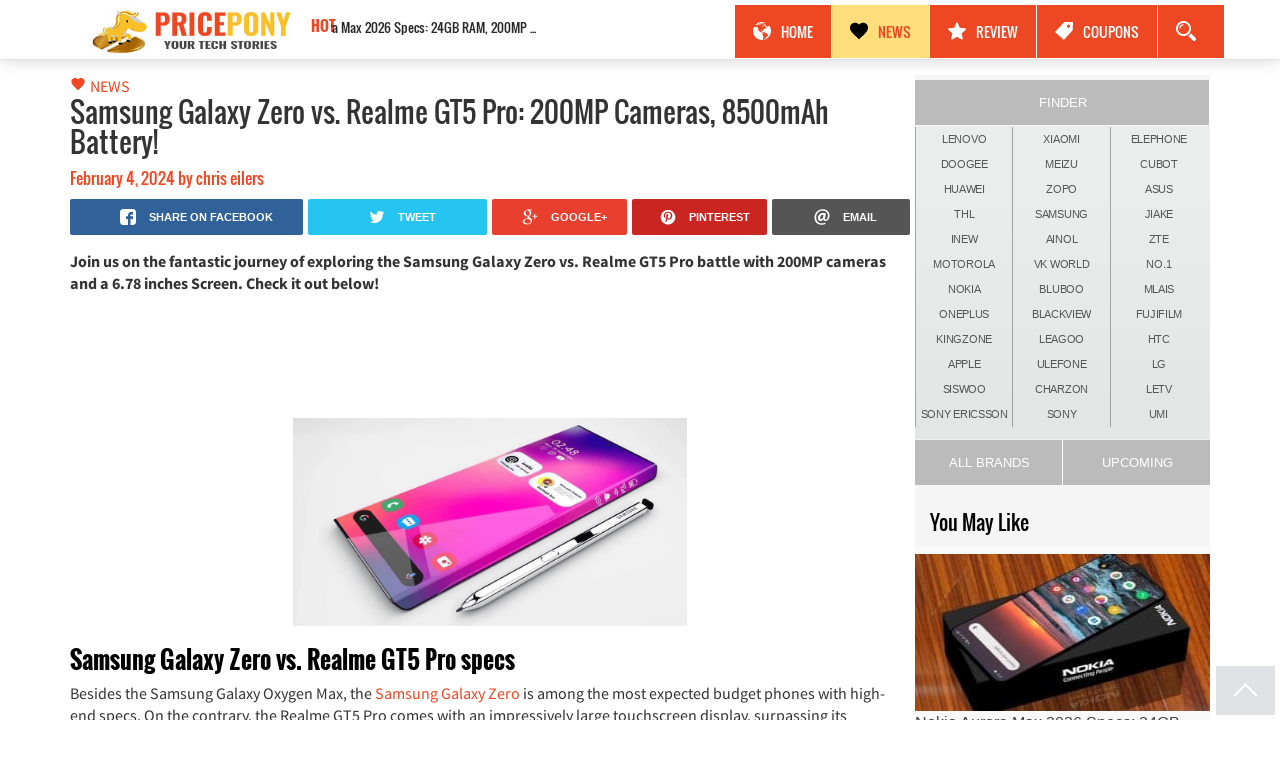

--- FILE ---
content_type: text/html; charset=UTF-8
request_url: https://www.pricepony.com.my/blog/samsung-galaxy-zero-vs-realme-gt5-pro/
body_size: 25440
content:
<!DOCTYPE html>
<html lang="en-US">
<head>
<meta charset="UTF-8">
<meta name="viewport" content="width=device-width, initial-scale=1">
<link rel="profile" href="https://gmpg.org/xfn/11">
<meta property="fb:app_id" content="895466713828643" />
<link rel="pingback" href="https://www.pricepony.com.my/blog/xmlrpc.php">
<script>
    (function (w) {
        var c = function (a) {
          if (a == "") return {};
          var b = {};
          for (var i = 0; i < a.length; ++i) {
            var p = a[i].split("=", 2);
            if (p.length == 1) b[p[0]] = ""; else b[p[0]] = decodeURIComponent(p[1].replace(/\+/g, " "));
          }
          return b;
        }(w.location.search.substring(1).split("&"));
        if (c["utm-source"] && w.history && w.history.pushState) {
          var d = w.location.pathname;
          if (/\/$/.test(d)) {
              d = d.substring(0, d.length - 1);
          }
          d = d + "-utm-source-" + c["utm-source"] + "/";
          if (c.fbclid) {
            d = d + "?fbclid=" + c.fbclid;
          }
          w.history.pushState(null, null, d);
        }
    }(window));
</script>
    <script type="text/javascript" src="https://pagead2.googlesyndication.com/pagead/js/adsbygoogle.js" async></script>
<meta name='robots' content='index, follow, max-image-preview:large, max-snippet:-1, max-video-preview:-1' />
	<style>img:is([sizes="auto" i], [sizes^="auto," i]) { contain-intrinsic-size: 3000px 1500px }</style>
	
	<!-- This site is optimized with the Yoast SEO plugin v26.4 - https://yoast.com/wordpress/plugins/seo/ -->
	<title>Samsung Galaxy Zero vs. Realme GT5 Pro: 200MP Cameras, 8500mAh Battery!</title>
	<meta name="description" content="Join us on the journey of exploring the Samsung Galaxy Zero vs. Realme GT5 Pro battle with 200MP cameras and a 6.78-inch Screen HERE NOW!" />
	<link rel="canonical" href="https://www.pricepony.com.my/blog/samsung-galaxy-zero-vs-realme-gt5-pro/" />
	<meta property="og:locale" content="en_US" />
	<meta property="og:type" content="article" />
	<meta property="og:title" content="Samsung Galaxy Zero vs. Realme GT5 Pro: 200MP Cameras, 8500mAh Battery!" />
	<meta property="og:description" content="Join us on the journey of exploring the Samsung Galaxy Zero vs. Realme GT5 Pro battle with 200MP cameras and a 6.78-inch Screen HERE NOW!" />
	<meta property="og:url" content="https://www.pricepony.com.my/blog/samsung-galaxy-zero-vs-realme-gt5-pro/" />
	<meta property="og:site_name" content="Price Pony Malaysia" />
	<meta property="article:published_time" content="2024-02-03T18:00:00+00:00" />
	<meta property="og:image" content="https://www.pricepony.com.my/blog/wp-content/uploads/2024/01/12968-clicks_page-ss-1200-special_-1.jpg" />
	<meta property="og:image:width" content="1200" />
	<meta property="og:image:height" content="628" />
	<meta property="og:image:type" content="image/jpeg" />
	<meta name="author" content="chris eilers" />
	<meta name="twitter:card" content="summary_large_image" />
	<meta name="twitter:label1" content="Written by" />
	<meta name="twitter:data1" content="chris eilers" />
	<meta name="twitter:label2" content="Est. reading time" />
	<meta name="twitter:data2" content="3 minutes" />
	<script type="application/ld+json" class="yoast-schema-graph">{"@context":"https://schema.org","@graph":[{"@type":"WebPage","@id":"https://www.pricepony.com.my/blog/samsung-galaxy-zero-vs-realme-gt5-pro/","url":"https://www.pricepony.com.my/blog/samsung-galaxy-zero-vs-realme-gt5-pro/","name":"Samsung Galaxy Zero vs. Realme GT5 Pro: 200MP Cameras, 8500mAh Battery!","isPartOf":{"@id":"https://www.pricepony.com.my/blog/#website"},"primaryImageOfPage":{"@id":"https://www.pricepony.com.my/blog/samsung-galaxy-zero-vs-realme-gt5-pro/#primaryimage"},"image":{"@id":"https://www.pricepony.com.my/blog/samsung-galaxy-zero-vs-realme-gt5-pro/#primaryimage"},"thumbnailUrl":"https://www.pricepony.com.my/blog/wp-content/uploads/2024/01/12968-clicks_page-ss-1200-special_-1.jpg","datePublished":"2024-02-03T18:00:00+00:00","author":{"@id":"https://www.pricepony.com.my/blog/#/schema/person/c338807e08d2e0642a2680633342a0b6"},"description":"Join us on the journey of exploring the Samsung Galaxy Zero vs. Realme GT5 Pro battle with 200MP cameras and a 6.78-inch Screen HERE NOW!","breadcrumb":{"@id":"https://www.pricepony.com.my/blog/samsung-galaxy-zero-vs-realme-gt5-pro/#breadcrumb"},"inLanguage":"en-US","potentialAction":[{"@type":"ReadAction","target":["https://www.pricepony.com.my/blog/samsung-galaxy-zero-vs-realme-gt5-pro/"]}]},{"@type":"ImageObject","inLanguage":"en-US","@id":"https://www.pricepony.com.my/blog/samsung-galaxy-zero-vs-realme-gt5-pro/#primaryimage","url":"https://www.pricepony.com.my/blog/wp-content/uploads/2024/01/12968-clicks_page-ss-1200-special_-1.jpg","contentUrl":"https://www.pricepony.com.my/blog/wp-content/uploads/2024/01/12968-clicks_page-ss-1200-special_-1.jpg","width":1200,"height":628},{"@type":"BreadcrumbList","@id":"https://www.pricepony.com.my/blog/samsung-galaxy-zero-vs-realme-gt5-pro/#breadcrumb","itemListElement":[{"@type":"ListItem","position":1,"name":"Home","item":"https://www.pricepony.com.my/blog/"},{"@type":"ListItem","position":2,"name":"Samsung Galaxy Zero vs. Realme GT5 Pro: 200MP Cameras, 8500mAh Battery!"}]},{"@type":"WebSite","@id":"https://www.pricepony.com.my/blog/#website","url":"https://www.pricepony.com.my/blog/","name":"Price Pony Malaysia","description":"www.pricepony.com.my","potentialAction":[{"@type":"SearchAction","target":{"@type":"EntryPoint","urlTemplate":"https://www.pricepony.com.my/blog/?s={search_term_string}"},"query-input":{"@type":"PropertyValueSpecification","valueRequired":true,"valueName":"search_term_string"}}],"inLanguage":"en-US"},{"@type":"Person","@id":"https://www.pricepony.com.my/blog/#/schema/person/c338807e08d2e0642a2680633342a0b6","name":"chris eilers","image":{"@type":"ImageObject","inLanguage":"en-US","@id":"https://www.pricepony.com.my/blog/#/schema/person/image/","url":"https://secure.gravatar.com/avatar/7781c012509f3880f0171f0f774470ee359215837aeec690c780959107c577f7?s=96&d=mm&r=g","contentUrl":"https://secure.gravatar.com/avatar/7781c012509f3880f0171f0f774470ee359215837aeec690c780959107c577f7?s=96&d=mm&r=g","caption":"chris eilers"},"description":"Chris is an experienced Digital Marketer and Growth Hacker with work experience in Mckinsey Germany and Rocket Internet Asia. He is the CEO of Oizoioi Malaysia and actively engaged in the Startup Scene in South East Asia.","url":"https://www.pricepony.com.my/blog/author/admin/"}]}</script>
	<!-- / Yoast SEO plugin. -->



<link rel="alternate" type="application/rss+xml" title="Price Pony Malaysia &raquo; Feed" href="https://www.pricepony.com.my/blog/feed/" />
<link rel="alternate" type="application/rss+xml" title="Price Pony Malaysia &raquo; Comments Feed" href="https://www.pricepony.com.my/blog/comments/feed/" />
<link rel="alternate" type="application/rss+xml" title="Price Pony Malaysia &raquo; Samsung Galaxy Zero vs. Realme GT5 Pro: 200MP Cameras, 8500mAh Battery! Comments Feed" href="https://www.pricepony.com.my/blog/samsung-galaxy-zero-vs-realme-gt5-pro/feed/" />
<link rel='stylesheet' id='wp-block-library-css' href='https://www.pricepony.com.my/blog/wp-includes/css/dist/block-library/style.min.css?ver=6.8.3' type='text/css' media='all' />
<style id='classic-theme-styles-inline-css' type='text/css'>
/*! This file is auto-generated */
.wp-block-button__link{color:#fff;background-color:#32373c;border-radius:9999px;box-shadow:none;text-decoration:none;padding:calc(.667em + 2px) calc(1.333em + 2px);font-size:1.125em}.wp-block-file__button{background:#32373c;color:#fff;text-decoration:none}
</style>
<style id='global-styles-inline-css' type='text/css'>
:root{--wp--preset--aspect-ratio--square: 1;--wp--preset--aspect-ratio--4-3: 4/3;--wp--preset--aspect-ratio--3-4: 3/4;--wp--preset--aspect-ratio--3-2: 3/2;--wp--preset--aspect-ratio--2-3: 2/3;--wp--preset--aspect-ratio--16-9: 16/9;--wp--preset--aspect-ratio--9-16: 9/16;--wp--preset--color--black: #000000;--wp--preset--color--cyan-bluish-gray: #abb8c3;--wp--preset--color--white: #ffffff;--wp--preset--color--pale-pink: #f78da7;--wp--preset--color--vivid-red: #cf2e2e;--wp--preset--color--luminous-vivid-orange: #ff6900;--wp--preset--color--luminous-vivid-amber: #fcb900;--wp--preset--color--light-green-cyan: #7bdcb5;--wp--preset--color--vivid-green-cyan: #00d084;--wp--preset--color--pale-cyan-blue: #8ed1fc;--wp--preset--color--vivid-cyan-blue: #0693e3;--wp--preset--color--vivid-purple: #9b51e0;--wp--preset--gradient--vivid-cyan-blue-to-vivid-purple: linear-gradient(135deg,rgba(6,147,227,1) 0%,rgb(155,81,224) 100%);--wp--preset--gradient--light-green-cyan-to-vivid-green-cyan: linear-gradient(135deg,rgb(122,220,180) 0%,rgb(0,208,130) 100%);--wp--preset--gradient--luminous-vivid-amber-to-luminous-vivid-orange: linear-gradient(135deg,rgba(252,185,0,1) 0%,rgba(255,105,0,1) 100%);--wp--preset--gradient--luminous-vivid-orange-to-vivid-red: linear-gradient(135deg,rgba(255,105,0,1) 0%,rgb(207,46,46) 100%);--wp--preset--gradient--very-light-gray-to-cyan-bluish-gray: linear-gradient(135deg,rgb(238,238,238) 0%,rgb(169,184,195) 100%);--wp--preset--gradient--cool-to-warm-spectrum: linear-gradient(135deg,rgb(74,234,220) 0%,rgb(151,120,209) 20%,rgb(207,42,186) 40%,rgb(238,44,130) 60%,rgb(251,105,98) 80%,rgb(254,248,76) 100%);--wp--preset--gradient--blush-light-purple: linear-gradient(135deg,rgb(255,206,236) 0%,rgb(152,150,240) 100%);--wp--preset--gradient--blush-bordeaux: linear-gradient(135deg,rgb(254,205,165) 0%,rgb(254,45,45) 50%,rgb(107,0,62) 100%);--wp--preset--gradient--luminous-dusk: linear-gradient(135deg,rgb(255,203,112) 0%,rgb(199,81,192) 50%,rgb(65,88,208) 100%);--wp--preset--gradient--pale-ocean: linear-gradient(135deg,rgb(255,245,203) 0%,rgb(182,227,212) 50%,rgb(51,167,181) 100%);--wp--preset--gradient--electric-grass: linear-gradient(135deg,rgb(202,248,128) 0%,rgb(113,206,126) 100%);--wp--preset--gradient--midnight: linear-gradient(135deg,rgb(2,3,129) 0%,rgb(40,116,252) 100%);--wp--preset--font-size--small: 13px;--wp--preset--font-size--medium: 20px;--wp--preset--font-size--large: 36px;--wp--preset--font-size--x-large: 42px;--wp--preset--spacing--20: 0.44rem;--wp--preset--spacing--30: 0.67rem;--wp--preset--spacing--40: 1rem;--wp--preset--spacing--50: 1.5rem;--wp--preset--spacing--60: 2.25rem;--wp--preset--spacing--70: 3.38rem;--wp--preset--spacing--80: 5.06rem;--wp--preset--shadow--natural: 6px 6px 9px rgba(0, 0, 0, 0.2);--wp--preset--shadow--deep: 12px 12px 50px rgba(0, 0, 0, 0.4);--wp--preset--shadow--sharp: 6px 6px 0px rgba(0, 0, 0, 0.2);--wp--preset--shadow--outlined: 6px 6px 0px -3px rgba(255, 255, 255, 1), 6px 6px rgba(0, 0, 0, 1);--wp--preset--shadow--crisp: 6px 6px 0px rgba(0, 0, 0, 1);}:where(.is-layout-flex){gap: 0.5em;}:where(.is-layout-grid){gap: 0.5em;}body .is-layout-flex{display: flex;}.is-layout-flex{flex-wrap: wrap;align-items: center;}.is-layout-flex > :is(*, div){margin: 0;}body .is-layout-grid{display: grid;}.is-layout-grid > :is(*, div){margin: 0;}:where(.wp-block-columns.is-layout-flex){gap: 2em;}:where(.wp-block-columns.is-layout-grid){gap: 2em;}:where(.wp-block-post-template.is-layout-flex){gap: 1.25em;}:where(.wp-block-post-template.is-layout-grid){gap: 1.25em;}.has-black-color{color: var(--wp--preset--color--black) !important;}.has-cyan-bluish-gray-color{color: var(--wp--preset--color--cyan-bluish-gray) !important;}.has-white-color{color: var(--wp--preset--color--white) !important;}.has-pale-pink-color{color: var(--wp--preset--color--pale-pink) !important;}.has-vivid-red-color{color: var(--wp--preset--color--vivid-red) !important;}.has-luminous-vivid-orange-color{color: var(--wp--preset--color--luminous-vivid-orange) !important;}.has-luminous-vivid-amber-color{color: var(--wp--preset--color--luminous-vivid-amber) !important;}.has-light-green-cyan-color{color: var(--wp--preset--color--light-green-cyan) !important;}.has-vivid-green-cyan-color{color: var(--wp--preset--color--vivid-green-cyan) !important;}.has-pale-cyan-blue-color{color: var(--wp--preset--color--pale-cyan-blue) !important;}.has-vivid-cyan-blue-color{color: var(--wp--preset--color--vivid-cyan-blue) !important;}.has-vivid-purple-color{color: var(--wp--preset--color--vivid-purple) !important;}.has-black-background-color{background-color: var(--wp--preset--color--black) !important;}.has-cyan-bluish-gray-background-color{background-color: var(--wp--preset--color--cyan-bluish-gray) !important;}.has-white-background-color{background-color: var(--wp--preset--color--white) !important;}.has-pale-pink-background-color{background-color: var(--wp--preset--color--pale-pink) !important;}.has-vivid-red-background-color{background-color: var(--wp--preset--color--vivid-red) !important;}.has-luminous-vivid-orange-background-color{background-color: var(--wp--preset--color--luminous-vivid-orange) !important;}.has-luminous-vivid-amber-background-color{background-color: var(--wp--preset--color--luminous-vivid-amber) !important;}.has-light-green-cyan-background-color{background-color: var(--wp--preset--color--light-green-cyan) !important;}.has-vivid-green-cyan-background-color{background-color: var(--wp--preset--color--vivid-green-cyan) !important;}.has-pale-cyan-blue-background-color{background-color: var(--wp--preset--color--pale-cyan-blue) !important;}.has-vivid-cyan-blue-background-color{background-color: var(--wp--preset--color--vivid-cyan-blue) !important;}.has-vivid-purple-background-color{background-color: var(--wp--preset--color--vivid-purple) !important;}.has-black-border-color{border-color: var(--wp--preset--color--black) !important;}.has-cyan-bluish-gray-border-color{border-color: var(--wp--preset--color--cyan-bluish-gray) !important;}.has-white-border-color{border-color: var(--wp--preset--color--white) !important;}.has-pale-pink-border-color{border-color: var(--wp--preset--color--pale-pink) !important;}.has-vivid-red-border-color{border-color: var(--wp--preset--color--vivid-red) !important;}.has-luminous-vivid-orange-border-color{border-color: var(--wp--preset--color--luminous-vivid-orange) !important;}.has-luminous-vivid-amber-border-color{border-color: var(--wp--preset--color--luminous-vivid-amber) !important;}.has-light-green-cyan-border-color{border-color: var(--wp--preset--color--light-green-cyan) !important;}.has-vivid-green-cyan-border-color{border-color: var(--wp--preset--color--vivid-green-cyan) !important;}.has-pale-cyan-blue-border-color{border-color: var(--wp--preset--color--pale-cyan-blue) !important;}.has-vivid-cyan-blue-border-color{border-color: var(--wp--preset--color--vivid-cyan-blue) !important;}.has-vivid-purple-border-color{border-color: var(--wp--preset--color--vivid-purple) !important;}.has-vivid-cyan-blue-to-vivid-purple-gradient-background{background: var(--wp--preset--gradient--vivid-cyan-blue-to-vivid-purple) !important;}.has-light-green-cyan-to-vivid-green-cyan-gradient-background{background: var(--wp--preset--gradient--light-green-cyan-to-vivid-green-cyan) !important;}.has-luminous-vivid-amber-to-luminous-vivid-orange-gradient-background{background: var(--wp--preset--gradient--luminous-vivid-amber-to-luminous-vivid-orange) !important;}.has-luminous-vivid-orange-to-vivid-red-gradient-background{background: var(--wp--preset--gradient--luminous-vivid-orange-to-vivid-red) !important;}.has-very-light-gray-to-cyan-bluish-gray-gradient-background{background: var(--wp--preset--gradient--very-light-gray-to-cyan-bluish-gray) !important;}.has-cool-to-warm-spectrum-gradient-background{background: var(--wp--preset--gradient--cool-to-warm-spectrum) !important;}.has-blush-light-purple-gradient-background{background: var(--wp--preset--gradient--blush-light-purple) !important;}.has-blush-bordeaux-gradient-background{background: var(--wp--preset--gradient--blush-bordeaux) !important;}.has-luminous-dusk-gradient-background{background: var(--wp--preset--gradient--luminous-dusk) !important;}.has-pale-ocean-gradient-background{background: var(--wp--preset--gradient--pale-ocean) !important;}.has-electric-grass-gradient-background{background: var(--wp--preset--gradient--electric-grass) !important;}.has-midnight-gradient-background{background: var(--wp--preset--gradient--midnight) !important;}.has-small-font-size{font-size: var(--wp--preset--font-size--small) !important;}.has-medium-font-size{font-size: var(--wp--preset--font-size--medium) !important;}.has-large-font-size{font-size: var(--wp--preset--font-size--large) !important;}.has-x-large-font-size{font-size: var(--wp--preset--font-size--x-large) !important;}
:where(.wp-block-post-template.is-layout-flex){gap: 1.25em;}:where(.wp-block-post-template.is-layout-grid){gap: 1.25em;}
:where(.wp-block-columns.is-layout-flex){gap: 2em;}:where(.wp-block-columns.is-layout-grid){gap: 2em;}
:root :where(.wp-block-pullquote){font-size: 1.5em;line-height: 1.6;}
</style>
<link data-minify="1" rel='stylesheet' id='pricepony-style-css' href='https://www.pricepony.com.my/blog/wp-content/cache/min/1/blog/wp-content/themes/pricepony/style.css?ver=1753031441' type='text/css' media='all' />
<link data-minify="1" rel='stylesheet' id='pricepony-freelacer-css' href='https://www.pricepony.com.my/blog/wp-content/cache/min/1/blog/wp-content/themes/pricepony/css/freelancer.css?ver=1753031441' type='text/css' media='all' />
<link data-minify="1" rel='stylesheet' id='pricepony-common-css' href='https://www.pricepony.com.my/blog/wp-content/cache/min/1/blog/wp-content/themes/pricepony/css/common.css?ver=1753031441' type='text/css' media='all' />
<link data-minify="1" rel='stylesheet' id='pricepony-font-css' href='https://www.pricepony.com.my/blog/wp-content/cache/min/1/blog/wp-content/themes/pricepony/css/font.css?ver=1753031441' type='text/css' media='all' />
<style id='rocket-lazyload-inline-css' type='text/css'>
.rll-youtube-player{position:relative;padding-bottom:56.23%;height:0;overflow:hidden;max-width:100%;}.rll-youtube-player:focus-within{outline: 2px solid currentColor;outline-offset: 5px;}.rll-youtube-player iframe{position:absolute;top:0;left:0;width:100%;height:100%;z-index:100;background:0 0}.rll-youtube-player img{bottom:0;display:block;left:0;margin:auto;max-width:100%;width:100%;position:absolute;right:0;top:0;border:none;height:auto;-webkit-transition:.4s all;-moz-transition:.4s all;transition:.4s all}.rll-youtube-player img:hover{-webkit-filter:brightness(75%)}.rll-youtube-player .play{height:100%;width:100%;left:0;top:0;position:absolute;background:url(https://www.pricepony.com.my/blog/wp-content/plugins/wp-rocket/assets/img/youtube.png) no-repeat center;background-color: transparent !important;cursor:pointer;border:none;}
</style>
<link rel="https://api.w.org/" href="https://www.pricepony.com.my/blog/wp-json/" /><link rel="alternate" title="JSON" type="application/json" href="https://www.pricepony.com.my/blog/wp-json/wp/v2/posts/93956" /><link rel="EditURI" type="application/rsd+xml" title="RSD" href="https://www.pricepony.com.my/blog/xmlrpc.php?rsd" />
<meta name="generator" content="WordPress 6.8.3" />
<link rel='shortlink' href='https://www.pricepony.com.my/blog/?p=93956' />
<link rel="alternate" title="oEmbed (JSON)" type="application/json+oembed" href="https://www.pricepony.com.my/blog/wp-json/oembed/1.0/embed?url=https%3A%2F%2Fwww.pricepony.com.my%2Fblog%2Fsamsung-galaxy-zero-vs-realme-gt5-pro%2F" />
<link rel="alternate" title="oEmbed (XML)" type="text/xml+oembed" href="https://www.pricepony.com.my/blog/wp-json/oembed/1.0/embed?url=https%3A%2F%2Fwww.pricepony.com.my%2Fblog%2Fsamsung-galaxy-zero-vs-realme-gt5-pro%2F&#038;format=xml" />
<noscript><style id="rocket-lazyload-nojs-css">.rll-youtube-player, [data-lazy-src]{display:none !important;}</style></noscript><noscript><img height="1" width="1" style="display:none"
src="https://www.facebook.com/tr?id=1403564946622575&ev=PageView&noscript=1"
/>
</noscript>

<script>
     (adsbygoogle = window.adsbygoogle || []).push({
          google_ad_client: "ca-pub-4796993490224996",
          enable_page_level_ads: true
     });
</script>	
<meta name="generator" content="WP Rocket 3.20.1.2" data-wpr-features="wpr_defer_js wpr_minify_js wpr_lazyload_images wpr_lazyload_iframes wpr_image_dimensions wpr_minify_css wpr_preload_links wpr_desktop" /></head>
<body class="wp-singular post-template-default single single-post postid-93956 single-format-standard wp-theme-pricepony">
  <nav class="navbar navbar-default navbar-fixed-top" role="navigation" id="nav">
    <div data-rocket-location-hash="40f22408a88335a0945fffe944caafc3" class="container">
      <div class="navbar-header">
          <button type="button" class="navbar-toggle" data-toggle="collapse" data-target=".navbar-collapse">
              <span class="sr-only">Toggle navigation</span> <span class="icon-bar"></span>
              <span class="icon-bar"></span> <span class="icon-bar"></span>
          </button>
          <div class="logo_wrap">
            <a href="https://www.pricepony.com.my/blog/" rel="home">
                <img width="211" height="67" src="data:image/svg+xml,%3Csvg%20xmlns='http://www.w3.org/2000/svg'%20viewBox='0%200%20211%2067'%3E%3C/svg%3E" alt="PricePony.com" data-lazy-src="https://www.pricepony.com.my/blog/wp-content/themes/pricepony/logo.jpg"><noscript><img width="211" height="67" src="https://www.pricepony.com.my/blog/wp-content/themes/pricepony/logo.jpg" alt="PricePony.com"></noscript>
            </a>
            <div class="ticker-wrapper">
                <div class="ticker">
                    <h5 class="ticker-text">HOT</h5>
                    <div id="text_slider">
                      <ul>   <li><div class="slider-container"><p><a href="https://www.pricepony.com.my/blog/nokia-aurora-max-2026-specs/" rel="bookmark" title="Permanent Link: Nokia Aurora Max 2026 Specs: 24GB RAM, 200MP Cameras!">Nokia Aurora Max 2026 Specs: 24GB RAM, 200MP Cameras!</a></div></p></li>    <li><div class="slider-container"><p><a href="https://www.pricepony.com.my/blog/nokia-n97-pro-ultra-4k-specs/" rel="bookmark" title="Permanent Link: Nokia N97 Pro Ultra 4K Specs: 18100mAh Battery, 16GB RAM!">Nokia N97 Pro Ultra 4K Specs: 18100mAh Battery, 16GB RAM!</a></div></p></li>    <li><div class="slider-container"><p><a href="https://www.pricepony.com.my/blog/nokia-royal-ultra-2026-specs/" rel="bookmark" title="Permanent Link: Nokia Royal Ultra 2026 Specs: 18GB RAM, 8240mAh Battery!">Nokia Royal Ultra 2026 Specs: 18GB RAM, 8240mAh Battery!</a></div></p></li>    <li><div class="slider-container"><p><a href="https://www.pricepony.com.my/blog/nokia-ultra-zoom-phone/" rel="bookmark" title="Permanent Link: مواصفات Nokia Ultra Zoom: ذاكرة وصول عشوائي (RAM) سعة 18 جيجابايت، بطارية سعة 16100 مللي أمبير!">مواصفات Nokia Ultra Zoom: ذاكرة وصول عشوائي (RAM) سعة 18 جيجابايت، بطارية سعة 16100 مللي أمبير!</a></div></p></li>    <li><div class="slider-container"><p><a href="https://www.pricepony.com.my/blog/nokia-horizon-pro-max-2026-specs/" rel="bookmark" title="Permanent Link: Nokia Horizon Pro Max 2026 Specs: 18GB RAM, 200MP Cameras!">Nokia Horizon Pro Max 2026 Specs: 18GB RAM, 200MP Cameras!</a></div></p></li>    </ul>
                    </div>
                </div>
                <div class="cb"></div>
            </div>
          </div>
      </div>
      <div aria-expanded="false" class="navbar-collapse collapse">
        <ul id="primary-menu" class="nav navbar-nav navbar-right"><li id="menu-item-6466" class="home menu-item menu-item-type-custom menu-item-object-custom menu-item-home custom-class-1"><a href="https://www.pricepony.com.my/blog"><svg version="1.1" id="Capa_1" xmlns="http://www.w3.org/2000/svg" xmlns:xlink="http://www.w3.org/1999/xlink" x="0px" y="0px"
             width="18px" height="18px" viewBox="0 0 31.416 31.416" style="enable-background:new 0 0 31.416 31.416;"
             xml:space="preserve">
          <g>
            <g>
              <path d="M28.755,6.968l-0.47,0.149L25.782,7.34l-0.707,1.129l-0.513-0.163L22.57,6.51l-0.289-0.934L21.894,4.58l-1.252-1.123
                l-1.477-0.289l-0.034,0.676l1.447,1.412l0.708,0.834L20.49,6.506l-0.648-0.191L18.871,5.91l0.033-0.783l-1.274-0.524l-0.423,1.841
                l-1.284,0.291l0.127,1.027l1.673,0.322l0.289-1.641l1.381,0.204l0.642,0.376h1.03l0.705,1.412l1.869,1.896l-0.137,0.737
                l-1.507-0.192l-2.604,1.315l-1.875,2.249l-0.244,0.996h-0.673l-1.254-0.578l-1.218,0.578l0.303,1.285l0.53-0.611l0.932-0.029
                l-0.065,1.154l0.772,0.226l0.771,0.866l1.259-0.354l1.438,0.227l1.67,0.449l0.834,0.098l1.414,1.605l2.729,1.605l-1.765,3.372
                l-1.863,0.866l-0.707,1.927l-2.696,1.8l-0.287,1.038c6.892-1.66,12.019-7.851,12.019-15.253
                C31.413,12.474,30.433,9.465,28.755,6.968z"/>
              <path d="M17.515,23.917l-1.144-2.121l1.05-2.188l-1.05-0.314l-1.179-1.184l-2.612-0.586l-0.867-1.814v1.077h-0.382l-2.251-3.052
                v-2.507L7.43,8.545L4.81,9.012H3.045L2.157,8.43L3.29,7.532L2.16,7.793c-1.362,2.326-2.156,5.025-2.156,7.916
                c0,8.673,7.031,15.707,15.705,15.707c0.668,0,1.323-0.059,1.971-0.137l-0.164-1.903c0,0,0.721-2.826,0.721-2.922
                C18.236,26.357,17.515,23.917,17.515,23.917z"/>
              <path d="M5.84,5.065l2.79-0.389l1.286-0.705l1.447,0.417l2.312-0.128l0.792-1.245l1.155,0.19l2.805-0.263L19.2,2.09l1.09-0.728
                l1.542,0.232l0.562-0.085C20.363,0.553,18.103,0,15.708,0C10.833,0,6.474,2.222,3.596,5.711h0.008L5.84,5.065z M16.372,1.562
                l1.604-0.883l1.03,0.595l-1.491,1.135l-1.424,0.143l-0.641-0.416L16.372,1.562z M11.621,1.691l0.708,0.295l0.927-0.295
                l0.505,0.875l-2.14,0.562l-1.029-0.602C10.591,2.526,11.598,1.878,11.621,1.691z"/>
            </g>
          </g>
          </svg>Home</a><li id="menu-item-6467" class="news menu-item menu-item-type-taxonomy menu-item-object-category current-post-ancestor current-menu-parent current-post-parent custom-class-2"><a href="https://www.pricepony.com.my/blog/category/news/"><svg version="1.1" id="Capa_1" xmlns="http://www.w3.org/2000/svg" xmlns:xlink="http://www.w3.org/1999/xlink" x="0px" y="0px"
             width="18px" height="18px" viewBox="0 0 510 510" style="enable-background:new 0 0 510 510;" xml:space="preserve">
          <g>
            <g id="favorite">
              <path d="M255,489.6l-35.7-35.7C86.7,336.6,0,257.55,0,160.65C0,81.6,61.2,20.4,140.25,20.4c43.35,0,86.7,20.4,114.75,53.55
                C283.05,40.8,326.4,20.4,369.75,20.4C448.8,20.4,510,81.6,510,160.65c0,96.9-86.7,175.95-219.3,293.25L255,489.6z"/>
            </g>
          </g>
          </svg>News</a><li id="menu-item-6469" class="reviews menu-item menu-item-type-taxonomy menu-item-object-category custom-class-3"><a href="https://www.pricepony.com.my/blog/category/review/"><svg version="1.1" id="Capa_1" xmlns="http://www.w3.org/2000/svg" xmlns:xlink="http://www.w3.org/1999/xlink" x="0px" y="0px"
             width="18px" height="18px" viewBox="0 0 126.729 126.73" style="enable-background:new 0 0 126.729 126.73;"
             xml:space="preserve">
          <g>
            <path d="M121.215,44.212l-34.899-3.3c-2.2-0.2-4.101-1.6-5-3.7l-12.5-30.3c-2-5-9.101-5-11.101,0l-12.4,30.3
              c-0.8,2.1-2.8,3.5-5,3.7l-34.9,3.3c-5.2,0.5-7.3,7-3.4,10.5l26.3,23.1c1.7,1.5,2.4,3.7,1.9,5.9l-7.9,32.399
              c-1.2,5.101,4.3,9.3,8.9,6.601l29.1-17.101c1.9-1.1,4.2-1.1,6.1,0l29.101,17.101c4.6,2.699,10.1-1.4,8.899-6.601l-7.8-32.399
              c-0.5-2.2,0.2-4.4,1.9-5.9l26.3-23.1C128.615,51.212,126.415,44.712,121.215,44.212z"/>
          </g>
          </svg>Review</a><li id="menu-item-6959" class="coupons menu-item menu-item-type-custom menu-item-object-custom custom-class-4"><a target="_blank" href="https://www.pricepony.com.my/coupons-in-malaysia"><svg version="1.1" id="Capa_1" xmlns="http://www.w3.org/2000/svg" xmlns:xlink="http://www.w3.org/1999/xlink" x="0px" y="0px"
             width="18px" height="18px" viewBox="0 0 29.5 29.5" style="enable-background:new 0 0 29.5 29.5;" xml:space="preserve">
          <g>
            <path d="M15.205,0.043L1.059,15.202L0,16.262l12.793,11.812l1.561,1.41l14.67-16.033L29.5,0.016L15.205,0.043z M22.027,9.428
              c-1.461,0-2.646-1.186-2.646-2.645c0-1.463,1.186-2.648,2.646-2.648s2.646,1.186,2.646,2.648
              C24.674,8.243,23.488,9.428,22.027,9.428z"/>
            </g>
          </svg>Coupons</a><li class="hidden-xs hidden-sm" id="navbar-search">
                        <a class="navbar-search-btn" href="#">
                          <svg version="1.1" id="Capa_1" xmlns="http://www.w3.org/2000/svg" xmlns:xlink="http://www.w3.org/1999/xlink" x="0px" y="0px"
                           width="20px" height="20px" class="icon-search" viewBox="0 0 485.213 485.213" style="enable-background:new 0 0 485.213 485.213;"
                           xml:space="preserve">
                          <g>
                          <g>
                            <path d="M471.882,407.567L360.567,296.243c-16.586,25.795-38.536,47.734-64.331,64.321l111.324,111.324
                              c17.772,17.768,46.587,17.768,64.321,0C489.654,454.149,489.654,425.334,471.882,407.567z"/>
                            <path d="M363.909,181.955C363.909,81.473,282.44,0,181.956,0C81.474,0,0.001,81.473,0.001,181.955s81.473,181.951,181.955,181.951
                              C282.44,363.906,363.909,282.437,363.909,181.955z M181.956,318.416c-75.252,0-136.465-61.208-136.465-136.46
                              c0-75.252,61.213-136.465,136.465-136.465c75.25,0,136.468,61.213,136.468,136.465
                              C318.424,257.208,257.206,318.416,181.956,318.416z"/>
                            <path d="M75.817,181.955h30.322c0-41.803,34.014-75.814,75.816-75.814V75.816C123.438,75.816,75.817,123.437,75.817,181.955z"/>
                          </g>
                          </g>
                          </svg>
                        </a>
                        <ul class="search-box">
                            <li>
                                <div class="input-group search-container">
                                    <form method="get" action="https://www.pricepony.com.my/blog/">
                                        <input type="text" name="s" id="asearch" placeholder="Search" class="form-control tt-input input-width">
                                        <button class="btn btn-default" type="submit">Go</button>
                                    </form>
                                </div>
                            </li>
                        </ul>
                    </li>
                    <li class="only-mobile">
                        <div class="input-group search-container-mobile">
                            <form method="get" action="/blog/">
                                <input type="text" name="s" id="asearch" placeholder="Search" class="form-control tt-input input-width input_search_mobile">
                                <button class="btn btn-default" type="submit" id="search_mobile">Go</button>
                            </form>
                        </div>
                    </li></ul>      </div>
    </div>
  </nav>
  <div data-rocket-location-hash="8fa978d5f6687baa371fb06777f2f287" class="clearfix"></div>
  <!-- Page Content -->
  <div data-rocket-location-hash="4b378174557e090d81a4a14d215942a4" class="inner-content">
      <div class="container">
            
<div data-rocket-location-hash="7b16eca0652d4703f83ba63e304f2030">
    <div class="single-content left-col">
      <div class="post-box-detail article"  id="post-93956">
    <div class="col-lg-12 head-post">
        <div class="cat-name-single">
            <svg style="width:16px;height:16px" viewBox="0 0 24 24">
              <path d="M12,21.35L10.55,20.03C5.4,15.36 2,12.27 2,8.5C2,5.41 4.42,3 7.5,3C9.24,3 10.91,3.81 12,5.08C13.09,3.81 14.76,3 16.5,3C19.58,3 22,5.41 22,8.5C22,12.27 18.6,15.36 13.45,20.03L12,21.35Z" />
            </svg>
            <a href="https://www.pricepony.com.my/blog/category/news/" title="View all posts in News" >News</a>         </div>
    </div>
    <h2>Samsung Galaxy Zero vs. Realme GT5 Pro: 200MP Cameras, 8500mAh Battery!</h2>            <div class="article-meta-mobile">
            <div class="col-xs-8">
                <span class="cat-name-single header-category" style="float: left;">
                    <a href="https://www.pricepony.com.my/blog/category/news/" title="View all posts in News" >News</a>                 </span>
            </div>
            <div class="col-xs-4">
                <span class="header-date" style="float: right;">
                    February 4                </span>
            </div>
        </div>
        <div class="entry-meta">
          <time class="entry-date" datetime="2024-02-04T01:00:00+07:00">February 4, 2024</time><span class="byline"> by <span class="author vcard">chris eilers</span></span>    </div><!-- .entry-meta -->
          <div class="col-12 layout-block">
          <div class="social-sharing display-desktop">
              <div class="social-sharing-baseline share-container ks-share-top clearfix" style="display:block;">
                  <!-- buttons start here -->
                                    <ul class="social-sharing-buttons clearfix">
                      <li class="facebook">
                        <a href="https://www.facebook.com/sharer/sharer.php?u=https%3A%2F%2Fwww.pricepony.com.my%2Fblog%2Fsamsung-galaxy-zero-vs-realme-gt5-pro%2F" title="facebook" class="socialPopup" data-location="1" data-socialsite="1">
                          <span class="rrssb-icon">
                            <svg version="1.1" width="18px" height="18px" id="Layer_1" xmlns="http://www.w3.org/2000/svg" xmlns:xlink="http://www.w3.org/1999/xlink" x="0px" y="0px" width="28px" height="28px" viewBox="0 0 28 28" enable-background="new 0 0 28 28" xml:space="preserve">
                              <path d="M27.825,4.783c0-2.427-2.182-4.608-4.608-4.608H4.783c-2.422,0-4.608,2.182-4.608,4.608v18.434
                                    c0,2.427,2.181,4.608,4.608,4.608H14V17.379h-3.379v-4.608H14v-1.795c0-3.089,2.335-5.885,5.192-5.885h3.718v4.608h-3.726
                                    c-0.408,0-0.884,0.492-0.884,1.236v1.836h4.609v4.608h-4.609v10.446h4.916c2.422,0,4.608-2.188,4.608-4.608V4.783z"></path>
                              </svg>
                          </span>
                            <span class="text">share on facebook</span>
                        </a>
                      </li>
                      <li class="twitter">
                        <a href="javascript::func.social.share('https%3A%2F%2Fwww.pricepony.com.my%2Fblog%2Fsamsung-galaxy-zero-vs-realme-gt5-pro%2F&amp;via=PricePony&amp;text=Samsung Galaxy Zero vs. Realme GT5 Pro: 200MP Cameras, 8500mAh Battery!')" title="twitter" class="socialPopup" data-location="1" data-socialsite="2">
                          <span class="rrssb-icon">
                            <svg version="1.1" id="Layer_1" xmlns="http://www.w3.org/2000/svg" xmlns:xlink="http://www.w3.org/1999/xlink" x="0px" y="0px" width="28px" height="28px" viewBox="0 0 28 28" enable-background="new 0 0 28 28" xml:space="preserve"> <path d="M24.253,8.756C24.689,17.08,18.297,24.182,9.97,24.62c-3.122,0.162-6.219-0.646-8.861-2.32
                              c2.703,0.179,5.376-0.648,7.508-2.321c-2.072-0.247-3.818-1.661-4.489-3.638c0.801,0.128,1.62,0.076,2.399-0.155
                              C4.045,15.72,2.215,13.6,2.115,11.077c0.688,0.275,1.426,0.407,2.168,0.386c-2.135-1.65-2.729-4.621-1.394-6.965
                              C5.575,7.816,9.54,9.84,13.803,10.071c-0.842-2.739,0.694-5.64,3.434-6.482c2.018-0.623,4.212,0.044,5.546,1.683
                              c1.186-0.213,2.318-0.662,3.329-1.317c-0.385,1.256-1.247,2.312-2.399,2.942c1.048-0.106,2.069-0.394,3.019-0.851
                              C26.275,7.229,25.39,8.196,24.253,8.756z"></path>
                            </svg>
                          </span>
                          <span class="text">tweet</span>
                        </a>
                      </li>
                      <li class="googleplus">
                        <a href="https://plus.google.com/share?url=https%3A%2F%2Fwww.pricepony.com.my%2Fblog%2Fsamsung-galaxy-zero-vs-realme-gt5-pro%2F" title="google+" class="socialPopup" data-location="1" data-socialsite="4">
                          <span class="rrssb-icon">
                            <svg version="1.1" id="Layer_1" xmlns="http://www.w3.org/2000/svg" xmlns:xlink="http://www.w3.org/1999/xlink" x="0px" y="0px" width="28px" height="28px" viewBox="0 0 28 28" enable-background="new 0 0 28 28" xml:space="preserve"> <g> <g> <path d="M14.703,15.854l-1.219-0.948c-0.372-0.308-0.88-0.715-0.88-1.459c0-0.748,0.508-1.223,0.95-1.663
                              c1.42-1.119,2.839-2.309,2.839-4.817c0-2.58-1.621-3.937-2.399-4.581h2.097l2.202-1.383h-6.67c-1.83,0-4.467,0.433-6.398,2.027
                              C3.768,4.287,3.059,6.018,3.059,7.576c0,2.634,2.022,5.328,5.604,5.328c0.339,0,0.71-0.033,1.083-0.068
                              c-0.167,0.408-0.336,0.748-0.336,1.324c0,1.04,0.551,1.685,1.011,2.297c-1.524,0.104-4.37,0.273-6.467,1.562
                              c-1.998,1.188-2.605,2.916-2.605,4.137c0,2.512,2.358,4.84,7.289,4.84c5.822,0,8.904-3.223,8.904-6.41
                              c0.008-2.327-1.359-3.489-2.829-4.731H14.703z M10.269,11.951c-2.912,0-4.231-3.765-4.231-6.037c0-0.884,0.168-1.797,0.744-2.511
                              c0.543-0.679,1.489-1.12,2.372-1.12c2.807,0,4.256,3.798,4.256,6.242c0,0.612-0.067,1.694-0.845,2.478
                              c-0.537,0.55-1.438,0.948-2.295,0.951V11.951z M10.302,25.609c-3.621,0-5.957-1.732-5.957-4.142c0-2.408,2.165-3.223,2.911-3.492
                              c1.421-0.479,3.25-0.545,3.555-0.545c0.338,0,0.52,0,0.766,0.034c2.574,1.838,3.706,2.757,3.706,4.479
                              c-0.002,2.073-1.736,3.665-4.982,3.649L10.302,25.609z"></path> <polygon points="23.254,11.89 23.254,8.521 21.569,8.521 21.569,11.89 18.202,11.89 18.202,13.604 21.569,13.604 21.569,17.004
                              23.254,17.004 23.254,13.604 26.653,13.604 26.653,11.89      "></polygon> </g> </g>
                            </svg>
                          </span>
                          <span class="text">google+</span>
                        </a>
                      </li>
                      <li class="pinterest">
                        <a href="https://pinterest.com/pin/create/button/?url=https%3A%2F%2Fwww.pricepony.com.my%2Fblog%2Fsamsung-galaxy-zero-vs-realme-gt5-pro%2F&amp;media=https://www.pricepony.com.ph/blog/wp-content/uploads/2024/01/image-91.png&amp;description=gsmarena_001" class="socialPinterst" title="pinterest" data-location="1" data-socialsite="5">
                            <span class="rrssb-icon">
                              <svg version="1.1" id="Layer_1" xmlns="http://www.w3.org/2000/svg" xmlns:xlink="http://www.w3.org/1999/xlink" x="0px" y="0px" width="28px" height="28px" viewBox="0 0 28 28" enable-background="new 0 0 28 28" xml:space="preserve"> <path d="M14.021,1.57C6.96,1.57,1.236,7.293,1.236,14.355c0,7.062,5.724,12.785,12.785,12.785c7.061,0,12.785-5.725,12.785-12.785
                                C26.807,7.294,21.082,1.57,14.021,1.57z M15.261,18.655c-1.161-0.09-1.649-0.666-2.559-1.219c-0.501,2.626-1.113,5.145-2.925,6.458
                                c-0.559-3.971,0.822-6.951,1.462-10.116c-1.093-1.84,0.132-5.545,2.438-4.632c2.837,1.123-2.458,6.842,1.099,7.557
                                c3.711,0.744,5.227-6.439,2.925-8.775c-3.325-3.374-9.678-0.077-8.897,4.754c0.19,1.178,1.408,1.538,0.489,3.168
                                C7.165,15.378,6.53,13.7,6.611,11.462c0.131-3.662,3.291-6.227,6.46-6.582c4.007-0.448,7.771,1.474,8.29,5.239
                                c0.579,4.255-1.816,8.865-6.102,8.533L15.261,18.655z"></path>
                              </svg>
                            </span>
                            <span class="text">pinterest</span>
                        </a>
                      </li>
                      <li class="email">
                        <a href="/cdn-cgi/l/email-protection#[base64]" title="email" class="socialEmail" data-article="72770" data-location="1" data-socialsite="6">
                            <span class="rrssb-icon"> <svg xmlns="http://www.w3.org/2000/svg" xmlns:xlink="http://www.w3.org/1999/xlink" version="1.1" x="0px" y="0px" width="28px" height="28px" viewBox="0 0 28 28" enable-background="new 0 0 28 28" xml:space="preserve"> <g> <path d="M20.111 26.147c-2.336 1.051-4.361 1.401-7.125 1.401c-6.462 0-12.146-4.633-12.146-12.265 c0-7.94 5.762-14.833 14.561-14.833c6.853 0 11.8 4.7 11.8 11.252c0 5.684-3.194 9.265-7.399 9.3 c-1.829 0-3.153-0.934-3.347-2.997h-0.077c-1.208 1.986-2.96 2.997-5.023 2.997c-2.532 0-4.361-1.868-4.361-5.062 c0-4.749 3.504-9.071 9.111-9.071c1.713 0 3.7 0.4 4.6 0.973l-1.169 7.203c-0.388 2.298-0.116 3.3 1 3.4 c1.673 0 3.773-2.102 3.773-6.58c0-5.061-3.27-8.994-9.303-8.994c-5.957 0-11.175 4.673-11.175 12.1 c0 6.5 4.2 10.2 10 10.201c1.986 0 4.089-0.43 5.646-1.245L20.111 26.147z M16.646 10.1 c-0.311-0.078-0.701-0.155-1.207-0.155c-2.571 0-4.595 2.53-4.595 5.529c0 1.5 0.7 2.4 1.9 2.4 c1.441 0 2.959-1.828 3.311-4.087L16.646 10.068z"></path></g></svg> </span>
                            <span class="text">email</span>
                        </a>
                      </li>
                  </ul>
                  <!-- buttons end here -->
              </div>
          </div>

      </div>
          <div class="content">
        
<p><strong>Join us on the fantastic journey of exploring the Samsung Galaxy Zero vs. Realme GT5 Pro battle with 200MP cameras and a 6.78 inches Screen. Check it out below!</strong></p><div style="float: none; display: block; margin: 0 -10px; text-align: center;"><!-- New Top AD MY Mobile 1 -->
        <ins class="adsbygoogle"
             style="display:inline-block;width:320px;height:100px"
             data-ad-client="ca-pub-4796993490224996"
             data-ad-slot="2390501667"></ins>
        <script data-cfasync="false" src="/cdn-cgi/scripts/5c5dd728/cloudflare-static/email-decode.min.js"></script><script>
        (adsbygoogle = window.adsbygoogle || []).push({});
        </script></div></p>


<div class="wp-block-image">
<figure class="aligncenter size-full is-resized"><img decoding="async" src="data:image/svg+xml,%3Csvg%20xmlns='http://www.w3.org/2000/svg'%20viewBox='0%200%200%200'%3E%3C/svg%3E" alt="Samsung Galaxy Zero vs. Realme GT 5 Pro: 200MP Cameras, 8500mAh Battery!" class="wp-image-185772" style="object-fit:cover;width:394px;height:208px" data-lazy-src="https://www.pricepony.com.ph/blog/wp-content/uploads/2024/01/image-91.png"/><noscript><img decoding="async" src="https://www.pricepony.com.ph/blog/wp-content/uploads/2024/01/image-91.png" alt="Samsung Galaxy Zero vs. Realme GT 5 Pro: 200MP Cameras, 8500mAh Battery!" class="wp-image-185772" style="object-fit:cover;width:394px;height:208px"/></noscript></figure></div>


<p></p>



<h3 class="wp-block-heading">Samsung Galaxy Zero vs. Realme GT5 Pro specs</h3>



<p>Besides the Samsung Galaxy Oxygen Max, the <a href="https://www.pricepony.com.my/blog/samsung-galaxy-zero-2024-specs/" target="_blank" rel="noreferrer noopener">Samsung Galaxy Zero</a> is among the most expected budget phones with high-end specs. On the contrary, the Realme GT5 Pro comes with an impressively large touchscreen display, surpassing its predecessor, the Realme GT5. First, Samsung Galaxy Zero 2024 specs offer a 6.8-inch Super AMOLED with 4K resolution. On the other hand, the Realme GT5 Pro specs flaunt a 6.78-inch LTPO OLED with a 1264 x 2780 pixels resolution. </p>



<p>Second, in terms of memory, the Samsung machine arrives in two storage versions: 12GB/ 16GB of RAM and 256GB/ 512GB of internal storage (expandable via a microSD card slot). However, the Realme machine ships with 12GB/ 16GB of RAM and 256GB/ 512GB/ 1TB of internal storage (no card slot). Therefore, the Realme phone takes the lead with a better display and more storage capacity options. Third, this Samsung smartphone works on the&nbsp;<a href="https://www.qualcomm.com/products/mobile/snapdragon/smartphones/snapdragon-8-series-mobile-platforms/snapdragon-8-plus-gen-1-mobile-platform" target="_blank" rel="noreferrer noopener">Qualcomm Snapdragon 8+ Gen 1</a>&nbsp;chipset.</p><div style="float: none; display: block; margin: 0 -10px; text-align: center;"><!-- MY End of Content -->
            <ins class="adsbygoogle"
                 style="display:inline-block;width:300px;height:250px"
                 data-ad-client="ca-pub-4796993490224996"
                 data-ad-slot="7887885268"></ins>
            <script>(adsbygoogle = window.adsbygoogle || []).push({});</script>
            <!-- MY News Mobile Middle -->
                                <ins class="adsbygoogle"
                                     style="display:inline-block;width:300px;height:250px"
                                     data-ad-client="ca-pub-4796993490224996"
                                     data-ad-slot="3890141663"></ins>
                                <script>
                                (adsbygoogle = window.adsbygoogle || []).push({});
                                </script></div></p>



<p></p>



<figure class="wp-block-image aligncenter size-full is-resized"><img decoding="async" src="data:image/svg+xml,%3Csvg%20xmlns='http://www.w3.org/2000/svg'%20viewBox='0%200%200%200'%3E%3C/svg%3E" alt="Realme GT5 Pro
" class="wp-image-185774" style="width:363px;height:250px" data-lazy-src="https://www.pricepony.com.ph/blog/wp-content/uploads/2024/01/image-93.png"/><noscript><img decoding="async" src="https://www.pricepony.com.ph/blog/wp-content/uploads/2024/01/image-93.png" alt="Realme GT5 Pro
" class="wp-image-185774" style="width:363px;height:250px"/></noscript></figure>



<p>In the meantime, the Realme phone gets power from the <a href="https://www.qualcomm.com/products/mobile/snapdragon/smartphones/snapdragon-8-series-mobile-platforms/snapdragon-8-gen-3-mobile-platform" target="_blank" rel="noreferrer noopener">Qualcomm Snapdragon 8 Gen 3</a> chipset for the processor. As for the platform, it runs on Android 14-based Realme UI 5.0 as the operating system, and the Samsung handset runs on the Android 13 operating system. Hence, the Realme mobile wins again, offering a more robust hardware and platform. Now, let’s move on to the photography setup! The Samsung Galaxy Zero 2024 cameras feature a triple sensor setup on the rear in the optics system. It comprises a 200MP primary lens + 16MP ultra-wide lens + 8MP depth sensor. This Samsung beast sports a dual 44MP selfie lens. Meanwhile, the Realme GT5 Pro cameras offer a quad-lens at the rear setup: a 50MP primary lens + 50MP periscope telephoto + 8MP ultrawide sensor. Back to front, the Realme handset has a single 32MP selfie shooter. Lastly, the Samsung monster keeps the lights on with a huge 8500mAh juice box, overperforming its rival with a 5400mAh battery cell.&nbsp;</p>



<h3 class="wp-block-heading">Samsung Galaxy Zero vs. Realme GT5 Pro release date and price</h3>



<p>The Samsung Galaxy Zero 2024 release date should fall in the third quarter of 2024. Besides, the Realme GT5 Pro is rumored to be launched in January 2024. About the cost, the Samsung Galaxy Zero 2024 price shall fall around $389 ~ Rs. 31,367. Nevertheless, the Realme GT5 Pro price is a lot higher due to being the flagship phone. Many sources say it begins around $562 ~ Rs. 47,253. What do you think about those two phones? Which one do you prefer? Let us know in the comment section below!</p>
<div class="903844ba193d23ab2be2617b0fd6a8be" data-index="3" style="float: none; margin:10px 0 10px 0; text-align:center;">
<!-- MY End of Content -->
<ins class="adsbygoogle"
     style="display:inline-block;width:300px;height:250px"
     data-ad-client="ca-pub-4796993490224996"
     data-ad-slot="7887885268"></ins>
<script>(adsbygoogle = window.adsbygoogle || []).push({});</script>
</div>

<div style="font-size: 0px; height: 0px; line-height: 0px; margin: 0; padding: 0; clear: both;"></div>    </div>
    <div class="row article-bottom">
                <div class="col-sm-12">
                  <div class="social-sharing display-desktop">
              <div class="social-sharing-baseline share-container ks-share-top clearfix">
                  <!-- buttons start here -->
                                    <ul class="social-sharing-buttons clearfix">
                      <li class="facebook">
                          <a href="https://www.facebook.com/sharer/sharer.php?u=https%3A%2F%2Fwww.pricepony.com.my%2Fblog%2Fsamsung-galaxy-zero-vs-realme-gt5-pro%2F" title="facebook" class="socialPopup" data-location="1" data-socialsite="1">
                            <span class="rrssb-icon">
                              <svg version="1.1" width="18px" height="18px" id="Layer_1" xmlns="http://www.w3.org/2000/svg" xmlns:xlink="http://www.w3.org/1999/xlink" x="0px" y="0px" width="28px" height="28px" viewBox="0 0 28 28" enable-background="new 0 0 28 28" xml:space="preserve">
                                <path d="M27.825,4.783c0-2.427-2.182-4.608-4.608-4.608H4.783c-2.422,0-4.608,2.182-4.608,4.608v18.434
                                      c0,2.427,2.181,4.608,4.608,4.608H14V17.379h-3.379v-4.608H14v-1.795c0-3.089,2.335-5.885,5.192-5.885h3.718v4.608h-3.726
                                      c-0.408,0-0.884,0.492-0.884,1.236v1.836h4.609v4.608h-4.609v10.446h4.916c2.422,0,4.608-2.188,4.608-4.608V4.783z"></path>
                                </svg>
                            </span>
                              <span class="text">share on facebook</span>
                          </a>
                      </li>
                      <li class="twitter">
                          <a href="javascript::func.social.share('https%3A%2F%2Fwww.pricepony.com.my%2Fblog%2Fsamsung-galaxy-zero-vs-realme-gt5-pro%2F&amp;via=PricePony&amp;text=Samsung Galaxy Zero vs. Realme GT5 Pro: 200MP Cameras, 8500mAh Battery!')" title="twitter" class="socialPopup" data-location="1" data-socialsite="2">
                            <span class="rrssb-icon">
                              <svg version="1.1" id="Layer_1" xmlns="http://www.w3.org/2000/svg" xmlns:xlink="http://www.w3.org/1999/xlink" x="0px" y="0px" width="28px" height="28px" viewBox="0 0 28 28" enable-background="new 0 0 28 28" xml:space="preserve"> <path d="M24.253,8.756C24.689,17.08,18.297,24.182,9.97,24.62c-3.122,0.162-6.219-0.646-8.861-2.32
                                c2.703,0.179,5.376-0.648,7.508-2.321c-2.072-0.247-3.818-1.661-4.489-3.638c0.801,0.128,1.62,0.076,2.399-0.155
                                C4.045,15.72,2.215,13.6,2.115,11.077c0.688,0.275,1.426,0.407,2.168,0.386c-2.135-1.65-2.729-4.621-1.394-6.965
                                C5.575,7.816,9.54,9.84,13.803,10.071c-0.842-2.739,0.694-5.64,3.434-6.482c2.018-0.623,4.212,0.044,5.546,1.683
                                c1.186-0.213,2.318-0.662,3.329-1.317c-0.385,1.256-1.247,2.312-2.399,2.942c1.048-0.106,2.069-0.394,3.019-0.851
                                C26.275,7.229,25.39,8.196,24.253,8.756z"></path>
                              </svg>
                            </span>
                            <span class="text">tweet</span>
                          </a>
                      </li>
                      <li class="googleplus">
                          <a href="https://plus.google.com/share?url=https%3A%2F%2Fwww.pricepony.com.my%2Fblog%2Fsamsung-galaxy-zero-vs-realme-gt5-pro%2F" title="google+" class="socialPopup" data-location="1" data-socialsite="4">
                            <span class="rrssb-icon">
                              <svg version="1.1" id="Layer_1" xmlns="http://www.w3.org/2000/svg" xmlns:xlink="http://www.w3.org/1999/xlink" x="0px" y="0px" width="28px" height="28px" viewBox="0 0 28 28" enable-background="new 0 0 28 28" xml:space="preserve"> <g> <g> <path d="M14.703,15.854l-1.219-0.948c-0.372-0.308-0.88-0.715-0.88-1.459c0-0.748,0.508-1.223,0.95-1.663
                                c1.42-1.119,2.839-2.309,2.839-4.817c0-2.58-1.621-3.937-2.399-4.581h2.097l2.202-1.383h-6.67c-1.83,0-4.467,0.433-6.398,2.027
                                C3.768,4.287,3.059,6.018,3.059,7.576c0,2.634,2.022,5.328,5.604,5.328c0.339,0,0.71-0.033,1.083-0.068
                                c-0.167,0.408-0.336,0.748-0.336,1.324c0,1.04,0.551,1.685,1.011,2.297c-1.524,0.104-4.37,0.273-6.467,1.562
                                c-1.998,1.188-2.605,2.916-2.605,4.137c0,2.512,2.358,4.84,7.289,4.84c5.822,0,8.904-3.223,8.904-6.41
                                c0.008-2.327-1.359-3.489-2.829-4.731H14.703z M10.269,11.951c-2.912,0-4.231-3.765-4.231-6.037c0-0.884,0.168-1.797,0.744-2.511
                                c0.543-0.679,1.489-1.12,2.372-1.12c2.807,0,4.256,3.798,4.256,6.242c0,0.612-0.067,1.694-0.845,2.478
                                c-0.537,0.55-1.438,0.948-2.295,0.951V11.951z M10.302,25.609c-3.621,0-5.957-1.732-5.957-4.142c0-2.408,2.165-3.223,2.911-3.492
                                c1.421-0.479,3.25-0.545,3.555-0.545c0.338,0,0.52,0,0.766,0.034c2.574,1.838,3.706,2.757,3.706,4.479
                                c-0.002,2.073-1.736,3.665-4.982,3.649L10.302,25.609z"></path> <polygon points="23.254,11.89 23.254,8.521 21.569,8.521 21.569,11.89 18.202,11.89 18.202,13.604 21.569,13.604 21.569,17.004
                                23.254,17.004 23.254,13.604 26.653,13.604 26.653,11.89      "></polygon> </g> </g>
                              </svg>
                            </span>
                            <span class="text">google+</span>
                          </a>
                      </li>
                      <li class="pinterest">
                          <a href="https://pinterest.com/pin/create/button/?url=https%3A%2F%2Fwww.pricepony.com.my%2Fblog%2Fsamsung-galaxy-zero-vs-realme-gt5-pro%2F&amp;media=https://www.pricepony.com.ph/blog/wp-content/uploads/2024/01/image-91.png&amp;description=gsmarena_001" class="socialPinterst" title="pinterest" data-location="1" data-socialsite="5">
                              <span class="rrssb-icon">
                                <svg version="1.1" id="Layer_1" xmlns="http://www.w3.org/2000/svg" xmlns:xlink="http://www.w3.org/1999/xlink" x="0px" y="0px" width="28px" height="28px" viewBox="0 0 28 28" enable-background="new 0 0 28 28" xml:space="preserve"> <path d="M14.021,1.57C6.96,1.57,1.236,7.293,1.236,14.355c0,7.062,5.724,12.785,12.785,12.785c7.061,0,12.785-5.725,12.785-12.785
                                  C26.807,7.294,21.082,1.57,14.021,1.57z M15.261,18.655c-1.161-0.09-1.649-0.666-2.559-1.219c-0.501,2.626-1.113,5.145-2.925,6.458
                                  c-0.559-3.971,0.822-6.951,1.462-10.116c-1.093-1.84,0.132-5.545,2.438-4.632c2.837,1.123-2.458,6.842,1.099,7.557
                                  c3.711,0.744,5.227-6.439,2.925-8.775c-3.325-3.374-9.678-0.077-8.897,4.754c0.19,1.178,1.408,1.538,0.489,3.168
                                  C7.165,15.378,6.53,13.7,6.611,11.462c0.131-3.662,3.291-6.227,6.46-6.582c4.007-0.448,7.771,1.474,8.29,5.239
                                  c0.579,4.255-1.816,8.865-6.102,8.533L15.261,18.655z"></path>
                                </svg>
                              </span>
                              <span class="text">pinterest</span>
                          </a>
                      </li>
                      <li class="email">
                          <a href="/cdn-cgi/l/email-protection#[base64]" title="email" class="socialEmail" data-article="72770" data-location="1" data-socialsite="6">
                              <span class="rrssb-icon"> <svg xmlns="http://www.w3.org/2000/svg" xmlns:xlink="http://www.w3.org/1999/xlink" version="1.1" x="0px" y="0px" width="28px" height="28px" viewBox="0 0 28 28" enable-background="new 0 0 28 28" xml:space="preserve"> <g> <path d="M20.111 26.147c-2.336 1.051-4.361 1.401-7.125 1.401c-6.462 0-12.146-4.633-12.146-12.265 c0-7.94 5.762-14.833 14.561-14.833c6.853 0 11.8 4.7 11.8 11.252c0 5.684-3.194 9.265-7.399 9.3 c-1.829 0-3.153-0.934-3.347-2.997h-0.077c-1.208 1.986-2.96 2.997-5.023 2.997c-2.532 0-4.361-1.868-4.361-5.062 c0-4.749 3.504-9.071 9.111-9.071c1.713 0 3.7 0.4 4.6 0.973l-1.169 7.203c-0.388 2.298-0.116 3.3 1 3.4 c1.673 0 3.773-2.102 3.773-6.58c0-5.061-3.27-8.994-9.303-8.994c-5.957 0-11.175 4.673-11.175 12.1 c0 6.5 4.2 10.2 10 10.201c1.986 0 4.089-0.43 5.646-1.245L20.111 26.147z M16.646 10.1 c-0.311-0.078-0.701-0.155-1.207-0.155c-2.571 0-4.595 2.53-4.595 5.529c0 1.5 0.7 2.4 1.9 2.4 c1.441 0 2.959-1.828 3.311-4.087L16.646 10.068z"></path></g></svg> </span>
                              <span class="text">email</span>
                          </a>
                      </li>
                  </ul>
                  <!-- buttons end here -->
              </div>
          </div>
          <div class="social-sharing display-phone">
              <div class="social-sharing-baseline clearfix" style="display: block;">
                  <ul class="rrssb-buttons clearfix rrssb-1 small-format">
                      <li class="rrssb-facebook small" data-initwidth="20" style="width: 20%;" data-size="39">
                          <a href="https://www.facebook.com/sharer/sharer.php?u=https%3A%2F%2Fwww.pricepony.com.my%2Fblog%2Fsamsung-galaxy-zero-vs-realme-gt5-pro%2F" class="socialPopup" data-location="2" data-socialsite="1">
                              <span class="rrssb-icon">
                                <svg version="1.1" id="Layer_1" xmlns="http://www.w3.org/2000/svg" xmlns:xlink="http://www.w3.org/1999/xlink" x="0px" y="0px" width="28px" height="28px" viewBox="0 0 28 28" enable-background="new 0 0 28 28" xml:space="preserve">
                                  <path d="M27.825,4.783c0-2.427-2.182-4.608-4.608-4.608H4.783c-2.422,0-4.608,2.182-4.608,4.608v18.434
                                        c0,2.427,2.181,4.608,4.608,4.608H14V17.379h-3.379v-4.608H14v-1.795c0-3.089,2.335-5.885,5.192-5.885h3.718v4.608h-3.726
                                        c-0.408,0-0.884,0.492-0.884,1.236v1.836h4.609v4.608h-4.609v10.446h4.916c2.422,0,4.608-2.188,4.608-4.608V4.783z"></path>
                                  </svg>
                              </span> <span class="rrssb-text">share </span>
                          </a>
                      </li>

                      <li class="rrssb-twitter small" data-initwidth="20" style="width: 20%;" data-size="39">
                          <a href="javascript::func.social.share('https%3A%2F%2Fwww.pricepony.com.my%2Fblog%2Fsamsung-galaxy-zero-vs-realme-gt5-pro%2F&amp;via=PricePony&amp;text=Samsung Galaxy Zero vs. Realme GT5 Pro: 200MP Cameras, 8500mAh Battery!')" class="socialPopup" data-location="2" data-socialsite="2"> <span class="rrssb-icon"> <svg version="1.1" id="Layer_1" xmlns="http://www.w3.org/2000/svg" xmlns:xlink="http://www.w3.org/1999/xlink" x="0px" y="0px" width="28px" height="28px" viewBox="0 0 28 28" enable-background="new 0 0 28 28" xml:space="preserve">
                                  <path d="M24.253,8.756C24.689,17.08,18.297,24.182,9.97,24.62c-3.122,0.162-6.219-0.646-8.861-2.32
                                        c2.703,0.179,5.376-0.648,7.508-2.321c-2.072-0.247-3.818-1.661-4.489-3.638c0.801,0.128,1.62,0.076,2.399-0.155
                                        C4.045,15.72,2.215,13.6,2.115,11.077c0.688,0.275,1.426,0.407,2.168,0.386c-2.135-1.65-2.729-4.621-1.394-6.965
                                        C5.575,7.816,9.54,9.84,13.803,10.071c-0.842-2.739,0.694-5.64,3.434-6.482c2.018-0.623,4.212,0.044,5.546,1.683
                                        c1.186-0.213,2.318-0.662,3.329-1.317c-0.385,1.256-1.247,2.312-2.399,2.942c1.048-0.106,2.069-0.394,3.019-0.851
                                        C26.275,7.229,25.39,8.196,24.253,8.756z"></path>
                                  </svg>
                              </span> <span class="rrssb-text">tweet</span>
                          </a>
                      </li>

                      <li class="rrssb-pinterest small" data-initwidth="20" style="width: 20%;" data-size="61">
                          <a href="https://pinterest.com/pin/create/button/?url=https%3A%2F%2Fwww.pricepony.com.my%2Fblog%2Fsamsung-galaxy-zero-vs-realme-gt5-pro%2F&amp;media=https://www.pricepony.com.ph/blog/wp-content/uploads/2024/01/image-91.png&amp;description=gsmarena_001" class="socialPinterst" data-location="2" data-socialsite="5">
                              <span class="rrssb-icon">
                                <svg version="1.1" id="Layer_1" xmlns="http://www.w3.org/2000/svg" xmlns:xlink="http://www.w3.org/1999/xlink" x="0px" y="0px" width="28px" height="28px" viewBox="0 0 28 28" enable-background="new 0 0 28 28" xml:space="preserve">
                                  <path d="M14.021,1.57C6.96,1.57,1.236,7.293,1.236,14.355c0,7.062,5.724,12.785,12.785,12.785c7.061,0,12.785-5.725,12.785-12.785
                                        C26.807,7.294,21.082,1.57,14.021,1.57z M15.261,18.655c-1.161-0.09-1.649-0.666-2.559-1.219c-0.501,2.626-1.113,5.145-2.925,6.458
                                        c-0.559-3.971,0.822-6.951,1.462-10.116c-1.093-1.84,0.132-5.545,2.438-4.632c2.837,1.123-2.458,6.842,1.099,7.557
                                        c3.711,0.744,5.227-6.439,2.925-8.775c-3.325-3.374-9.678-0.077-8.897,4.754c0.19,1.178,1.408,1.538,0.489,3.168
                                        C7.165,15.378,6.53,13.7,6.611,11.462c0.131-3.662,3.291-6.227,6.46-6.582c4.007-0.448,7.771,1.474,8.29,5.239
                                        c0.579,4.255-1.816,8.865-6.102,8.533L15.261,18.655z"></path>
                                  </svg>
                              </span> <span class="rrssb-text">pinterest</span>
                          </a>
                      </li>

                      <li class="rrssb-googleplus small" data-initwidth="20" style="width: 20%;" data-size="56">
                          <a href="https://plus.google.com/share?url=https%3A%2F%2Fwww.pricepony.com.my%2Fblog%2Fsamsung-galaxy-zero-vs-realme-gt5-pro%2F" data-location="2" data-socialsite="4" class="socialPopup"> <span class="rrssb-icon">
                            <svg version="1.1" id="Layer_1" xmlns="http://www.w3.org/2000/svg" xmlns:xlink="http://www.w3.org/1999/xlink" x="0px" y="0px" width="28px" height="28px" viewBox="0 0 28 28" enable-background="new 0 0 28 28" xml:space="preserve">
                                <g>
                                  <path d="M14.703,15.854l-1.219-0.948c-0.372-0.308-0.88-0.715-0.88-1.459c0-0.748,0.508-1.223,0.95-1.663
                                        c1.42-1.119,2.839-2.309,2.839-4.817c0-2.58-1.621-3.937-2.399-4.581h2.097l2.202-1.383h-6.67c-1.83,0-4.467,0.433-6.398,2.027
                                        C3.768,4.287,3.059,6.018,3.059,7.576c0,2.634,2.022,5.328,5.604,5.328c0.339,0,0.71-0.033,1.083-0.068
                                        c-0.167,0.408-0.336,0.748-0.336,1.324c0,1.04,0.551,1.685,1.011,2.297c-1.524,0.104-4.37,0.273-6.467,1.562
                                        c-1.998,1.188-2.605,2.916-2.605,4.137c0,2.512,2.358,4.84,7.289,4.84c5.822,0,8.904-3.223,8.904-6.41
                                        c0.008-2.327-1.359-3.489-2.829-4.731H14.703z M10.269,11.951c-2.912,0-4.231-3.765-4.231-6.037c0-0.884,0.168-1.797,0.744-2.511
                                        c0.543-0.679,1.489-1.12,2.372-1.12c2.807,0,4.256,3.798,4.256,6.242c0,0.612-0.067,1.694-0.845,2.478
                                        c-0.537,0.55-1.438,0.948-2.295,0.951V11.951z M10.302,25.609c-3.621,0-5.957-1.732-5.957-4.142c0-2.408,2.165-3.223,2.911-3.492
                                        c1.421-0.479,3.25-0.545,3.555-0.545c0.338,0,0.52,0,0.766,0.034c2.574,1.838,3.706,2.757,3.706,4.479
                                        c-0.002,2.073-1.736,3.665-4.982,3.649L10.302,25.609z"></path>
                                  <polygon points="23.254,11.89 23.254,8.521 21.569,8.521 21.569,11.89 18.202,11.89 18.202,13.604 21.569,13.604 21.569,17.004
                                           23.254,17.004 23.254,13.604 26.653,13.604 26.653,11.89"></polygon>
                                </g>
                                </svg>
                            </span> <span class="rrssb-text">google+</span>
                          </a>
                      </li>

                      <li class="rrssb-email small" data-initwidth="20" style="width: 20%;" data-size="35">
                          <a href="/cdn-cgi/l/email-protection#[base64]" class="socialClick" data-location="2" data-socialsite="6">
                              <span class="rrssb-icon"> <svg xmlns="http://www.w3.org/2000/svg" xmlns:xlink="http://www.w3.org/1999/xlink" version="1.1" x="0px" y="0px" width="28px" height="28px" viewBox="0 0 28 28" enable-background="new 0 0 28 28" xml:space="preserve">
                                  <g>
                                  <path d="M20.111 26.147c-2.336 1.051-4.361 1.401-7.125 1.401c-6.462 0-12.146-4.633-12.146-12.265 c0-7.94 5.762-14.833 14.561-14.833c6.853 0 11.8 4.7 11.8 11.252c0 5.684-3.194 9.265-7.399 9.3 c-1.829 0-3.153-0.934-3.347-2.997h-0.077c-1.208 1.986-2.96 2.997-5.023 2.997c-2.532 0-4.361-1.868-4.361-5.062 c0-4.749 3.504-9.071 9.111-9.071c1.713 0 3.7 0.4 4.6 0.973l-1.169 7.203c-0.388 2.298-0.116 3.3 1 3.4 c1.673 0 3.773-2.102 3.773-6.58c0-5.061-3.27-8.994-9.303-8.994c-5.957 0-11.175 4.673-11.175 12.1 c0 6.5 4.2 10.2 10 10.201c1.986 0 4.089-0.43 5.646-1.245L20.111 26.147z M16.646 10.1 c-0.311-0.078-0.701-0.155-1.207-0.155c-2.571 0-4.595 2.53-4.595 5.529c0 1.5 0.7 2.4 1.9 2.4 c1.441 0 2.959-1.828 3.311-4.087L16.646 10.068z"></path></g></svg>
                              </span> <span class="rrssb-text">email</span>
                          </a>
                      </li>
                  </ul>
                  <!-- Buttons end here -->
              </div>
          </div>
        </div>

        <div class="col-sm-12">
            <div class="article-nav">
                              <div class="post-next" style="float: right;">
                  <a rel="next" href="https://www.pricepony.com.my/blog/top-phones-with-headphone-jack-across-price-ranges/" title="Top phones with headphone jack across price ranges: 24GB RAM, 6000mAh battery!">
                    Next Article
                    <svg version="1.1" id="Capa_1" xmlns="http://www.w3.org/2000/svg" xmlns:xlink="http://www.w3.org/1999/xlink" x="0px" y="0px"
                       width="18px" height="18px" viewBox="0 0 44.952 44.952" style="enable-background:new 0 0 44.952 44.952;"
                       xml:space="preserve">
                    <g>
                      <path d="M44.952,22.108c0-1.25-0.478-2.424-1.362-3.308L30.627,5.831c-0.977-0.977-2.561-0.977-3.536,0
                        c-0.978,0.977-0.976,2.568,0,3.546l10.574,10.57H2.484C1.102,19.948,0,21.081,0,22.464c0,0.003,0,0.025,0,0.028
                        c0,1.382,1.102,2.523,2.484,2.523h35.182L27.094,35.579c-0.978,0.978-0.978,2.564,0,3.541c0.977,0.979,2.561,0.978,3.538-0.001
                        l12.958-12.97c0.885-0.882,1.362-2.059,1.362-3.309C44.952,22.717,44.952,22.231,44.952,22.108z"/>
                    </g>
                    </svg>
                  </a>
                </div>
                              <div class="post-prev" style="float: left;">
                  <a rel="prev" href="https://www.pricepony.com.my/blog/nokia-winner-2024-specs/" title="Nokia Winner 2024 Specs: 200MP Cameras, 8700mAh Battery!">
                    <svg version="1.1" id="Capa_1" xmlns="http://www.w3.org/2000/svg" xmlns:xlink="http://www.w3.org/1999/xlink" x="0px" y="0px"
                       width="20px" height="20px" viewBox="0 0 400.004 400.004" style="enable-background:new 0 0 400.004 400.004;"
                       xml:space="preserve">
                    <g>
                      <path d="M382.688,182.686H59.116l77.209-77.214c6.764-6.76,6.764-17.726,0-24.485c-6.764-6.764-17.73-6.764-24.484,0L5.073,187.757
                        c-6.764,6.76-6.764,17.727,0,24.485l106.768,106.775c3.381,3.383,7.812,5.072,12.242,5.072c4.43,0,8.861-1.689,12.242-5.072
                        c6.764-6.76,6.764-17.726,0-24.484l-77.209-77.218h323.572c9.562,0,17.316-7.753,17.316-17.315
                        C400.004,190.438,392.251,182.686,382.688,182.686z"/>
                    </g>
                    </g>
                    </svg>
                    Prev Article
                  </a>
                </div>
                          </div>
        </div>
            </div>
        <div id="endpost_popular">
        <section id="rpbc-3" class="widget widget_rpbc"><div class='rpbc_widget_inner' style='background:;'><h2 class="widget-title"><span style="color:;">You May Like</span></h2><ul class="rpbc">              <li class="" style="color: ;">
             <a href="https://www.pricepony.com.my/blog/nokia-aurora-max-2026-specs/" title="Nokia Aurora Max 2026 Specs: 24GB RAM, 200MP Cameras!"><img width="248" height="137" src="data:image/svg+xml,%3Csvg%20xmlns='http://www.w3.org/2000/svg'%20viewBox='0%200%20248%20137'%3E%3C/svg%3E" class="attachment-300x137 size-300x137 wp-post-image" alt="" decoding="async" data-lazy-srcset="https://www.pricepony.com.my/blog/wp-content/uploads/2025/05/Nokia-Aurora-Pro-1_28012022225841.jpg 720w, https://www.pricepony.com.my/blog/wp-content/uploads/2025/05/Nokia-Aurora-Pro-1_28012022225841-300x165.jpg 300w, https://www.pricepony.com.my/blog/wp-content/uploads/2025/05/Nokia-Aurora-Pro-1_28012022225841-500x276.jpg 500w" data-lazy-sizes="(max-width: 248px) 100vw, 248px" data-lazy-src="https://www.pricepony.com.my/blog/wp-content/uploads/2025/05/Nokia-Aurora-Pro-1_28012022225841.jpg" /><noscript><img width="248" height="137" src="https://www.pricepony.com.my/blog/wp-content/uploads/2025/05/Nokia-Aurora-Pro-1_28012022225841.jpg" class="attachment-300x137 size-300x137 wp-post-image" alt="" decoding="async" srcset="https://www.pricepony.com.my/blog/wp-content/uploads/2025/05/Nokia-Aurora-Pro-1_28012022225841.jpg 720w, https://www.pricepony.com.my/blog/wp-content/uploads/2025/05/Nokia-Aurora-Pro-1_28012022225841-300x165.jpg 300w, https://www.pricepony.com.my/blog/wp-content/uploads/2025/05/Nokia-Aurora-Pro-1_28012022225841-500x276.jpg 500w" sizes="(max-width: 248px) 100vw, 248px" /></noscript></a>
	 
        <a style='color: ;' href='https://www.pricepony.com.my/blog/nokia-aurora-max-2026-specs/' title='Nokia Aurora Max 2026 Specs: 24GB RAM, 200MP Cameras!'>Nokia Aurora Max 2026 Specs: 24GB RAM, 200MP Cameras!</a>

      


  </li>
                    <li class="" style="color: ;">
             <a href="https://www.pricepony.com.my/blog/nokia-n97-pro-ultra-4k-specs/" title="Nokia N97 Pro Ultra 4K Specs: 18100mAh Battery, 16GB RAM!"><img width="262" height="137" src="data:image/svg+xml,%3Csvg%20xmlns='http://www.w3.org/2000/svg'%20viewBox='0%200%20262%20137'%3E%3C/svg%3E" class="attachment-300x137 size-300x137 wp-post-image" alt="" decoding="async" data-lazy-srcset="https://www.pricepony.com.my/blog/wp-content/uploads/2025/09/Nokia-Oxygen-Max-vs-1024x536-1.jpg 1024w, https://www.pricepony.com.my/blog/wp-content/uploads/2025/09/Nokia-Oxygen-Max-vs-1024x536-1-300x157.jpg 300w, https://www.pricepony.com.my/blog/wp-content/uploads/2025/09/Nokia-Oxygen-Max-vs-1024x536-1-500x262.jpg 500w, https://www.pricepony.com.my/blog/wp-content/uploads/2025/09/Nokia-Oxygen-Max-vs-1024x536-1-768x402.jpg 768w" data-lazy-sizes="(max-width: 262px) 100vw, 262px" data-lazy-src="https://www.pricepony.com.my/blog/wp-content/uploads/2025/09/Nokia-Oxygen-Max-vs-1024x536-1.jpg" /><noscript><img width="262" height="137" src="https://www.pricepony.com.my/blog/wp-content/uploads/2025/09/Nokia-Oxygen-Max-vs-1024x536-1.jpg" class="attachment-300x137 size-300x137 wp-post-image" alt="" decoding="async" srcset="https://www.pricepony.com.my/blog/wp-content/uploads/2025/09/Nokia-Oxygen-Max-vs-1024x536-1.jpg 1024w, https://www.pricepony.com.my/blog/wp-content/uploads/2025/09/Nokia-Oxygen-Max-vs-1024x536-1-300x157.jpg 300w, https://www.pricepony.com.my/blog/wp-content/uploads/2025/09/Nokia-Oxygen-Max-vs-1024x536-1-500x262.jpg 500w, https://www.pricepony.com.my/blog/wp-content/uploads/2025/09/Nokia-Oxygen-Max-vs-1024x536-1-768x402.jpg 768w" sizes="(max-width: 262px) 100vw, 262px" /></noscript></a>
	 
        <a style='color: ;' href='https://www.pricepony.com.my/blog/nokia-n97-pro-ultra-4k-specs/' title='Nokia N97 Pro Ultra 4K Specs: 18100mAh Battery, 16GB RAM!'>Nokia N97 Pro Ultra 4K Specs: 18100mAh Battery, 16GB RAM!</a>

      


  </li>
                    <li class="" style="color: ;">
             <a href="https://www.pricepony.com.my/blog/nokia-royal-ultra-2026-specs/" title="Nokia Royal Ultra 2026 Specs: 18GB RAM, 8240mAh Battery!"><img width="262" height="137" src="data:image/svg+xml,%3Csvg%20xmlns='http://www.w3.org/2000/svg'%20viewBox='0%200%20262%20137'%3E%3C/svg%3E" class="attachment-300x137 size-300x137 wp-post-image" alt="" decoding="async" data-lazy-srcset="https://www.pricepony.com.my/blog/wp-content/uploads/2025/03/image_2023_11_23T04_10_32_618Z-1024x536-1.jpg 1024w, https://www.pricepony.com.my/blog/wp-content/uploads/2025/03/image_2023_11_23T04_10_32_618Z-1024x536-1-300x157.jpg 300w, https://www.pricepony.com.my/blog/wp-content/uploads/2025/03/image_2023_11_23T04_10_32_618Z-1024x536-1-500x262.jpg 500w, https://www.pricepony.com.my/blog/wp-content/uploads/2025/03/image_2023_11_23T04_10_32_618Z-1024x536-1-768x402.jpg 768w" data-lazy-sizes="(max-width: 262px) 100vw, 262px" data-lazy-src="https://www.pricepony.com.my/blog/wp-content/uploads/2025/03/image_2023_11_23T04_10_32_618Z-1024x536-1.jpg" /><noscript><img width="262" height="137" src="https://www.pricepony.com.my/blog/wp-content/uploads/2025/03/image_2023_11_23T04_10_32_618Z-1024x536-1.jpg" class="attachment-300x137 size-300x137 wp-post-image" alt="" decoding="async" srcset="https://www.pricepony.com.my/blog/wp-content/uploads/2025/03/image_2023_11_23T04_10_32_618Z-1024x536-1.jpg 1024w, https://www.pricepony.com.my/blog/wp-content/uploads/2025/03/image_2023_11_23T04_10_32_618Z-1024x536-1-300x157.jpg 300w, https://www.pricepony.com.my/blog/wp-content/uploads/2025/03/image_2023_11_23T04_10_32_618Z-1024x536-1-500x262.jpg 500w, https://www.pricepony.com.my/blog/wp-content/uploads/2025/03/image_2023_11_23T04_10_32_618Z-1024x536-1-768x402.jpg 768w" sizes="(max-width: 262px) 100vw, 262px" /></noscript></a>
	 
        <a style='color: ;' href='https://www.pricepony.com.my/blog/nokia-royal-ultra-2026-specs/' title='Nokia Royal Ultra 2026 Specs: 18GB RAM, 8240mAh Battery!'>Nokia Royal Ultra 2026 Specs: 18GB RAM, 8240mAh Battery!</a>

      


  </li>
                    <li class="break" style="color: ;">
             <a href="https://www.pricepony.com.my/blog/nokia-ultra-zoom-phone/" title="مواصفات Nokia Ultra Zoom: ذاكرة وصول عشوائي (RAM) سعة 18 جيجابايت، بطارية سعة 16100 مللي أمبير!"><img width="262" height="137" src="data:image/svg+xml,%3Csvg%20xmlns='http://www.w3.org/2000/svg'%20viewBox='0%200%20262%20137'%3E%3C/svg%3E" class="attachment-300x137 size-300x137 wp-post-image" alt="" decoding="async" data-lazy-srcset="https://www.pricepony.com.my/blog/wp-content/uploads/2023/03/Nokia-Zoom-vs.jpg 1200w, https://www.pricepony.com.my/blog/wp-content/uploads/2023/03/Nokia-Zoom-vs-300x157.jpg 300w, https://www.pricepony.com.my/blog/wp-content/uploads/2023/03/Nokia-Zoom-vs-500x262.jpg 500w, https://www.pricepony.com.my/blog/wp-content/uploads/2023/03/Nokia-Zoom-vs-768x402.jpg 768w" data-lazy-sizes="(max-width: 262px) 100vw, 262px" data-lazy-src="https://www.pricepony.com.my/blog/wp-content/uploads/2023/03/Nokia-Zoom-vs.jpg" /><noscript><img width="262" height="137" src="https://www.pricepony.com.my/blog/wp-content/uploads/2023/03/Nokia-Zoom-vs.jpg" class="attachment-300x137 size-300x137 wp-post-image" alt="" decoding="async" srcset="https://www.pricepony.com.my/blog/wp-content/uploads/2023/03/Nokia-Zoom-vs.jpg 1200w, https://www.pricepony.com.my/blog/wp-content/uploads/2023/03/Nokia-Zoom-vs-300x157.jpg 300w, https://www.pricepony.com.my/blog/wp-content/uploads/2023/03/Nokia-Zoom-vs-500x262.jpg 500w, https://www.pricepony.com.my/blog/wp-content/uploads/2023/03/Nokia-Zoom-vs-768x402.jpg 768w" sizes="(max-width: 262px) 100vw, 262px" /></noscript></a>
	 
        <a style='color: ;' href='https://www.pricepony.com.my/blog/nokia-ultra-zoom-phone/' title='مواصفات Nokia Ultra Zoom: ذاكرة وصول عشوائي (RAM) سعة 18 جيجابايت، بطارية سعة 16100 مللي أمبير!'>مواصفات Nokia Ultra Zoom: ذاكرة وصول عشوائي (RAM) سعة 18 جيجابايت، بطارية سعة 16100 مللي أمبير!</a>

      


  </li>
                    <li class="" style="color: ;">
             <a href="https://www.pricepony.com.my/blog/nokia-horizon-pro-max-2026-specs/" title="Nokia Horizon Pro Max 2026 Specs: 18GB RAM, 200MP Cameras!"><img width="262" height="137" src="data:image/svg+xml,%3Csvg%20xmlns='http://www.w3.org/2000/svg'%20viewBox='0%200%20262%20137'%3E%3C/svg%3E" class="attachment-300x137 size-300x137 wp-post-image" alt="" decoding="async" data-lazy-srcset="https://www.pricepony.com.my/blog/wp-content/uploads/2025/05/Nokia-Beam-vs-2-1024x536-1.jpg 1024w, https://www.pricepony.com.my/blog/wp-content/uploads/2025/05/Nokia-Beam-vs-2-1024x536-1-300x157.jpg 300w, https://www.pricepony.com.my/blog/wp-content/uploads/2025/05/Nokia-Beam-vs-2-1024x536-1-500x262.jpg 500w, https://www.pricepony.com.my/blog/wp-content/uploads/2025/05/Nokia-Beam-vs-2-1024x536-1-768x402.jpg 768w" data-lazy-sizes="(max-width: 262px) 100vw, 262px" data-lazy-src="https://www.pricepony.com.my/blog/wp-content/uploads/2025/05/Nokia-Beam-vs-2-1024x536-1.jpg" /><noscript><img width="262" height="137" src="https://www.pricepony.com.my/blog/wp-content/uploads/2025/05/Nokia-Beam-vs-2-1024x536-1.jpg" class="attachment-300x137 size-300x137 wp-post-image" alt="" decoding="async" srcset="https://www.pricepony.com.my/blog/wp-content/uploads/2025/05/Nokia-Beam-vs-2-1024x536-1.jpg 1024w, https://www.pricepony.com.my/blog/wp-content/uploads/2025/05/Nokia-Beam-vs-2-1024x536-1-300x157.jpg 300w, https://www.pricepony.com.my/blog/wp-content/uploads/2025/05/Nokia-Beam-vs-2-1024x536-1-500x262.jpg 500w, https://www.pricepony.com.my/blog/wp-content/uploads/2025/05/Nokia-Beam-vs-2-1024x536-1-768x402.jpg 768w" sizes="(max-width: 262px) 100vw, 262px" /></noscript></a>
	 
        <a style='color: ;' href='https://www.pricepony.com.my/blog/nokia-horizon-pro-max-2026-specs/' title='Nokia Horizon Pro Max 2026 Specs: 18GB RAM, 200MP Cameras!'>Nokia Horizon Pro Max 2026 Specs: 18GB RAM, 200MP Cameras!</a>

      


  </li>
                    <li class="" style="color: ;">
             <a href="https://www.pricepony.com.my/blog/nokia-maze-pro-2026-mobile/" title="Nokia Maze Pro 2026 Specs: 200MP Cameras, 9000mAh Battery!"><img width="262" height="137" src="data:image/svg+xml,%3Csvg%20xmlns='http://www.w3.org/2000/svg'%20viewBox='0%200%20262%20137'%3E%3C/svg%3E" class="attachment-300x137 size-300x137 wp-post-image" alt="" decoding="async" data-lazy-srcset="https://www.pricepony.com.my/blog/wp-content/uploads/2024/08/Nokia-Maze-Pro-Max-2022-Specs-1024x536-1.jpg 1024w, https://www.pricepony.com.my/blog/wp-content/uploads/2024/08/Nokia-Maze-Pro-Max-2022-Specs-1024x536-1-300x157.jpg 300w, https://www.pricepony.com.my/blog/wp-content/uploads/2024/08/Nokia-Maze-Pro-Max-2022-Specs-1024x536-1-500x262.jpg 500w, https://www.pricepony.com.my/blog/wp-content/uploads/2024/08/Nokia-Maze-Pro-Max-2022-Specs-1024x536-1-768x402.jpg 768w" data-lazy-sizes="(max-width: 262px) 100vw, 262px" data-lazy-src="https://www.pricepony.com.my/blog/wp-content/uploads/2024/08/Nokia-Maze-Pro-Max-2022-Specs-1024x536-1.jpg" /><noscript><img width="262" height="137" src="https://www.pricepony.com.my/blog/wp-content/uploads/2024/08/Nokia-Maze-Pro-Max-2022-Specs-1024x536-1.jpg" class="attachment-300x137 size-300x137 wp-post-image" alt="" decoding="async" srcset="https://www.pricepony.com.my/blog/wp-content/uploads/2024/08/Nokia-Maze-Pro-Max-2022-Specs-1024x536-1.jpg 1024w, https://www.pricepony.com.my/blog/wp-content/uploads/2024/08/Nokia-Maze-Pro-Max-2022-Specs-1024x536-1-300x157.jpg 300w, https://www.pricepony.com.my/blog/wp-content/uploads/2024/08/Nokia-Maze-Pro-Max-2022-Specs-1024x536-1-500x262.jpg 500w, https://www.pricepony.com.my/blog/wp-content/uploads/2024/08/Nokia-Maze-Pro-Max-2022-Specs-1024x536-1-768x402.jpg 768w" sizes="(max-width: 262px) 100vw, 262px" /></noscript></a>
	 
        <a style='color: ;' href='https://www.pricepony.com.my/blog/nokia-maze-pro-2026-mobile/' title='Nokia Maze Pro 2026 Specs: 200MP Cameras, 9000mAh Battery!'>Nokia Maze Pro 2026 Specs: 200MP Cameras, 9000mAh Battery!</a>

      


  </li>
                    <li class="break" style="color: ;">
             <a href="https://www.pricepony.com.my/blog/nokia-fold-x2-specs/" title="Nokia Fold X2 Specs: 30GB RAM, 200MP Cameras, Price!"><img width="262" height="137" src="data:image/svg+xml,%3Csvg%20xmlns='http://www.w3.org/2000/svg'%20viewBox='0%200%20262%20137'%3E%3C/svg%3E" class="attachment-300x137 size-300x137 wp-post-image" alt="" decoding="async" data-lazy-srcset="https://www.pricepony.com.my/blog/wp-content/uploads/2026/01/Untitled-1.jpg 1200w, https://www.pricepony.com.my/blog/wp-content/uploads/2026/01/Untitled-1-300x157.jpg 300w, https://www.pricepony.com.my/blog/wp-content/uploads/2026/01/Untitled-1-500x262.jpg 500w, https://www.pricepony.com.my/blog/wp-content/uploads/2026/01/Untitled-1-768x402.jpg 768w" data-lazy-sizes="(max-width: 262px) 100vw, 262px" data-lazy-src="https://www.pricepony.com.my/blog/wp-content/uploads/2026/01/Untitled-1.jpg" /><noscript><img width="262" height="137" src="https://www.pricepony.com.my/blog/wp-content/uploads/2026/01/Untitled-1.jpg" class="attachment-300x137 size-300x137 wp-post-image" alt="" decoding="async" srcset="https://www.pricepony.com.my/blog/wp-content/uploads/2026/01/Untitled-1.jpg 1200w, https://www.pricepony.com.my/blog/wp-content/uploads/2026/01/Untitled-1-300x157.jpg 300w, https://www.pricepony.com.my/blog/wp-content/uploads/2026/01/Untitled-1-500x262.jpg 500w, https://www.pricepony.com.my/blog/wp-content/uploads/2026/01/Untitled-1-768x402.jpg 768w" sizes="(max-width: 262px) 100vw, 262px" /></noscript></a>
	 
        <a style='color: ;' href='https://www.pricepony.com.my/blog/nokia-fold-x2-specs/' title='Nokia Fold X2 Specs: 30GB RAM, 200MP Cameras, Price!'>Nokia Fold X2 Specs: 30GB RAM, 200MP Cameras, Price!</a>

      


  </li>
                    <li class="" style="color: ;">
             <a href="https://www.pricepony.com.my/blog/samsung-galaxy-beam-2026-specs/" title="Samsung Galaxy Beam 2026 Specs: 18GB RAM, 200MP Cameras!"><img width="262" height="137" src="data:image/svg+xml,%3Csvg%20xmlns='http://www.w3.org/2000/svg'%20viewBox='0%200%20262%20137'%3E%3C/svg%3E" class="attachment-300x137 size-300x137 wp-post-image" alt="" decoding="async" data-lazy-srcset="https://www.pricepony.com.my/blog/wp-content/uploads/2026/01/Samsung-Galaxy-Arson-Max-2023.jpg 1200w, https://www.pricepony.com.my/blog/wp-content/uploads/2026/01/Samsung-Galaxy-Arson-Max-2023-300x157.jpg 300w, https://www.pricepony.com.my/blog/wp-content/uploads/2026/01/Samsung-Galaxy-Arson-Max-2023-500x262.jpg 500w, https://www.pricepony.com.my/blog/wp-content/uploads/2026/01/Samsung-Galaxy-Arson-Max-2023-768x402.jpg 768w" data-lazy-sizes="(max-width: 262px) 100vw, 262px" data-lazy-src="https://www.pricepony.com.my/blog/wp-content/uploads/2026/01/Samsung-Galaxy-Arson-Max-2023.jpg" /><noscript><img width="262" height="137" src="https://www.pricepony.com.my/blog/wp-content/uploads/2026/01/Samsung-Galaxy-Arson-Max-2023.jpg" class="attachment-300x137 size-300x137 wp-post-image" alt="" decoding="async" srcset="https://www.pricepony.com.my/blog/wp-content/uploads/2026/01/Samsung-Galaxy-Arson-Max-2023.jpg 1200w, https://www.pricepony.com.my/blog/wp-content/uploads/2026/01/Samsung-Galaxy-Arson-Max-2023-300x157.jpg 300w, https://www.pricepony.com.my/blog/wp-content/uploads/2026/01/Samsung-Galaxy-Arson-Max-2023-500x262.jpg 500w, https://www.pricepony.com.my/blog/wp-content/uploads/2026/01/Samsung-Galaxy-Arson-Max-2023-768x402.jpg 768w" sizes="(max-width: 262px) 100vw, 262px" /></noscript></a>
	 
        <a style='color: ;' href='https://www.pricepony.com.my/blog/samsung-galaxy-beam-2026-specs/' title='Samsung Galaxy Beam 2026 Specs: 18GB RAM, 200MP Cameras!'>Samsung Galaxy Beam 2026 Specs: 18GB RAM, 200MP Cameras!</a>

      


  </li>
                    <li class="" style="color: ;">
             <a href="https://www.pricepony.com.my/blog/nokia-horizon-2026-specs/" title="Nokia Horizon 2026 Specs: 200MP Cameras, 12800mAh Battery!"><img width="262" height="137" src="data:image/svg+xml,%3Csvg%20xmlns='http://www.w3.org/2000/svg'%20viewBox='0%200%20262%20137'%3E%3C/svg%3E" class="attachment-300x137 size-300x137 wp-post-image" alt="" decoding="async" data-lazy-srcset="https://www.pricepony.com.my/blog/wp-content/uploads/2026/01/maxresdefault-12-1.jpg 1200w, https://www.pricepony.com.my/blog/wp-content/uploads/2026/01/maxresdefault-12-1-300x157.jpg 300w, https://www.pricepony.com.my/blog/wp-content/uploads/2026/01/maxresdefault-12-1-500x262.jpg 500w, https://www.pricepony.com.my/blog/wp-content/uploads/2026/01/maxresdefault-12-1-768x402.jpg 768w" data-lazy-sizes="(max-width: 262px) 100vw, 262px" data-lazy-src="https://www.pricepony.com.my/blog/wp-content/uploads/2026/01/maxresdefault-12-1.jpg" /><noscript><img width="262" height="137" src="https://www.pricepony.com.my/blog/wp-content/uploads/2026/01/maxresdefault-12-1.jpg" class="attachment-300x137 size-300x137 wp-post-image" alt="" decoding="async" srcset="https://www.pricepony.com.my/blog/wp-content/uploads/2026/01/maxresdefault-12-1.jpg 1200w, https://www.pricepony.com.my/blog/wp-content/uploads/2026/01/maxresdefault-12-1-300x157.jpg 300w, https://www.pricepony.com.my/blog/wp-content/uploads/2026/01/maxresdefault-12-1-500x262.jpg 500w, https://www.pricepony.com.my/blog/wp-content/uploads/2026/01/maxresdefault-12-1-768x402.jpg 768w" sizes="(max-width: 262px) 100vw, 262px" /></noscript></a>
	 
        <a style='color: ;' href='https://www.pricepony.com.my/blog/nokia-horizon-2026-specs/' title='Nokia Horizon 2026 Specs: 200MP Cameras, 12800mAh Battery!'>Nokia Horizon 2026 Specs: 200MP Cameras, 12800mAh Battery!</a>

      


  </li>
      </ul></div></section>    </div>
</div>    </div><!-- #primary -->
  <div class="single-sidebar">
                <div class="right-col" id="right-col-top">
              <div class="brand_wrap">
                
        <div id="brandmenu" class="brandmenu light l-box clearfix">
                        <p class="pad">
                <a href="/-finder" class="pad-single pad-finder">
                    <i class="head-icon icon-search-right"></i>
                    <span> Finder</span></a>
            </p>
            <ul id="brandlist" style="">
                                        <li><a target="_blank" href="https://www.pricepony.com.my/brands">Lenovo</a></li>
                                                <li><a target="_blank" href="https://www.pricepony.com.my/brands">Xiaomi</a></li>
                                                <li><a target="_blank" href="https://www.pricepony.com.my/brands">Elephone</a></li>
                                                <li><a target="_blank" href="https://www.pricepony.com.my/brands">Doogee</a></li>
                                                <li><a target="_blank" href="https://www.pricepony.com.my/brands">Meizu</a></li>
                                                <li><a target="_blank" href="https://www.pricepony.com.my/brands">Cubot</a></li>
                                                <li><a target="_blank" href="https://www.pricepony.com.my/brands">Huawei</a></li>
                                                <li><a target="_blank" href="https://www.pricepony.com.my/brands">Zopo</a></li>
                                                <li><a target="_blank" href="https://www.pricepony.com.my/brands">Asus</a></li>
                                                <li><a target="_blank" href="https://www.pricepony.com.my/brands">ThL</a></li>
                                                <li><a target="_blank" href="https://www.pricepony.com.my/brands">Samsung</a></li>
                                                <li><a target="_blank" href="https://www.pricepony.com.my/brands">Jiake</a></li>
                                                <li><a target="_blank" href="https://www.pricepony.com.my/brands">iNew</a></li>
                                                <li><a target="_blank" href="https://www.pricepony.com.my/brands">Ainol</a></li>
                                                <li><a target="_blank" href="https://www.pricepony.com.my/brands">ZTE</a></li>
                                                <li><a target="_blank" href="https://www.pricepony.com.my/brands">Motorola</a></li>
                                                <li><a target="_blank" href="https://www.pricepony.com.my/brands">VK World</a></li>
                                                <li><a target="_blank" href="https://www.pricepony.com.my/brands">No.1</a></li>
                                                <li><a target="_blank" href="https://www.pricepony.com.my/brands">Nokia</a></li>
                                                <li><a target="_blank" href="https://www.pricepony.com.my/brands">Bluboo</a></li>
                                                <li><a target="_blank" href="https://www.pricepony.com.my/brands">Mlais</a></li>
                                                <li><a target="_blank" href="https://www.pricepony.com.my/brands">OnePlus</a></li>
                                                <li><a target="_blank" href="https://www.pricepony.com.my/brands">Blackview</a></li>
                                                <li><a target="_blank" href="https://www.pricepony.com.my/brands">Fujifilm</a></li>
                                                <li><a target="_blank" href="https://www.pricepony.com.my/brands">Kingzone</a></li>
                                                <li><a target="_blank" href="https://www.pricepony.com.my/brands">Leagoo</a></li>
                                                <li><a target="_blank" href="https://www.pricepony.com.my/brands">HTC</a></li>
                                                <li><a target="_blank" href="https://www.pricepony.com.my/brands">Apple</a></li>
                                                <li><a target="_blank" href="https://www.pricepony.com.my/brands">Ulefone</a></li>
                                                <li><a target="_blank" href="https://www.pricepony.com.my/brands">LG</a></li>
                                                <li><a target="_blank" href="https://www.pricepony.com.my/brands">Siswoo</a></li>
                                                <li><a target="_blank" href="https://www.pricepony.com.my/brands">Charzon</a></li>
                                                <li><a target="_blank" href="https://www.pricepony.com.my/brands">LeTV</a></li>
                                                <li><a target="_blank" href="https://www.pricepony.com.my/brands">Sony Ericsson</a></li>
                                                <li><a target="_blank" href="https://www.pricepony.com.my/brands">Sony</a></li>
                                                <li><a target="_blank" href="https://www.pricepony.com.my/brands">Umi</a></li>
                                    </ul>
            <p class="pad">
                <a target="_blank" href="/all--brands" class="pad-multiple pad-allbrands">
                    <i class="head-icon icon-mobile-phone231"></i>
                    <span style="">All Brands</span>
                </a>
                <a target="_blank" style="" href="/upcoming--price-malaysia" class="pad-multiple pad-rumormill">
                    <i class="head-icon icon-rumored"></i>
                    <span style="">Upcoming</span>
                </a>
            </p>
        </div>
                  </div>
          </div>
            <aside id="secondary" class="widget-area right-col" role="complementary">
        <section id="rpbc-2" class="widget widget_rpbc"><div class='rpbc_widget_inner' style='background:;'><h2 class="widget-title"><span style="color:;">You May Like</span></h2><ul class="rpbc">              <li class="" style="color: #000000;">
             <a href="https://www.pricepony.com.my/blog/nokia-aurora-max-2026-specs/" title="Nokia Aurora Max 2026 Specs: 24GB RAM, 200MP Cameras!"><img width="300" height="157" src="data:image/svg+xml,%3Csvg%20xmlns='http://www.w3.org/2000/svg'%20viewBox='0%200%20300%20157'%3E%3C/svg%3E" class="attachment-300x157 size-300x157 wp-post-image" alt="" decoding="async" data-lazy-src="https://www.pricepony.com.my/blog/wp-content/uploads/2025/05/Nokia-Aurora-Pro-1_28012022225841-300x157.jpg" /><noscript><img width="300" height="157" src="https://www.pricepony.com.my/blog/wp-content/uploads/2025/05/Nokia-Aurora-Pro-1_28012022225841-300x157.jpg" class="attachment-300x157 size-300x157 wp-post-image" alt="" decoding="async" /></noscript></a>
	 
        <a style='color: ;' href='https://www.pricepony.com.my/blog/nokia-aurora-max-2026-specs/' title='Nokia Aurora Max 2026 Specs: 24GB RAM, 200MP Cameras!'>Nokia Aurora Max 2026 Specs: 24GB RAM, 200MP Cameras!</a>

      


  </li>
                    <li class="" style="color: #000000;">
             <a href="https://www.pricepony.com.my/blog/nokia-n97-pro-ultra-4k-specs/" title="Nokia N97 Pro Ultra 4K Specs: 18100mAh Battery, 16GB RAM!"><img width="300" height="157" src="data:image/svg+xml,%3Csvg%20xmlns='http://www.w3.org/2000/svg'%20viewBox='0%200%20300%20157'%3E%3C/svg%3E" class="attachment-300x157 size-300x157 wp-post-image" alt="" decoding="async" data-lazy-srcset="https://www.pricepony.com.my/blog/wp-content/uploads/2025/09/Nokia-Oxygen-Max-vs-1024x536-1-300x157.jpg 300w, https://www.pricepony.com.my/blog/wp-content/uploads/2025/09/Nokia-Oxygen-Max-vs-1024x536-1-500x262.jpg 500w, https://www.pricepony.com.my/blog/wp-content/uploads/2025/09/Nokia-Oxygen-Max-vs-1024x536-1-768x402.jpg 768w, https://www.pricepony.com.my/blog/wp-content/uploads/2025/09/Nokia-Oxygen-Max-vs-1024x536-1.jpg 1024w" data-lazy-sizes="(max-width: 300px) 100vw, 300px" data-lazy-src="https://www.pricepony.com.my/blog/wp-content/uploads/2025/09/Nokia-Oxygen-Max-vs-1024x536-1-300x157.jpg" /><noscript><img width="300" height="157" src="https://www.pricepony.com.my/blog/wp-content/uploads/2025/09/Nokia-Oxygen-Max-vs-1024x536-1-300x157.jpg" class="attachment-300x157 size-300x157 wp-post-image" alt="" decoding="async" srcset="https://www.pricepony.com.my/blog/wp-content/uploads/2025/09/Nokia-Oxygen-Max-vs-1024x536-1-300x157.jpg 300w, https://www.pricepony.com.my/blog/wp-content/uploads/2025/09/Nokia-Oxygen-Max-vs-1024x536-1-500x262.jpg 500w, https://www.pricepony.com.my/blog/wp-content/uploads/2025/09/Nokia-Oxygen-Max-vs-1024x536-1-768x402.jpg 768w, https://www.pricepony.com.my/blog/wp-content/uploads/2025/09/Nokia-Oxygen-Max-vs-1024x536-1.jpg 1024w" sizes="(max-width: 300px) 100vw, 300px" /></noscript></a>
	 
        <a style='color: ;' href='https://www.pricepony.com.my/blog/nokia-n97-pro-ultra-4k-specs/' title='Nokia N97 Pro Ultra 4K Specs: 18100mAh Battery, 16GB RAM!'>Nokia N97 Pro Ultra 4K Specs: 18100mAh Battery, 16GB RAM!</a>

      


  </li>
                    <li class="" style="color: #000000;">
             <a href="https://www.pricepony.com.my/blog/nokia-royal-ultra-2026-specs/" title="Nokia Royal Ultra 2026 Specs: 18GB RAM, 8240mAh Battery!"><img width="300" height="157" src="data:image/svg+xml,%3Csvg%20xmlns='http://www.w3.org/2000/svg'%20viewBox='0%200%20300%20157'%3E%3C/svg%3E" class="attachment-300x157 size-300x157 wp-post-image" alt="" decoding="async" data-lazy-srcset="https://www.pricepony.com.my/blog/wp-content/uploads/2025/03/image_2023_11_23T04_10_32_618Z-1024x536-1-300x157.jpg 300w, https://www.pricepony.com.my/blog/wp-content/uploads/2025/03/image_2023_11_23T04_10_32_618Z-1024x536-1-500x262.jpg 500w, https://www.pricepony.com.my/blog/wp-content/uploads/2025/03/image_2023_11_23T04_10_32_618Z-1024x536-1-768x402.jpg 768w, https://www.pricepony.com.my/blog/wp-content/uploads/2025/03/image_2023_11_23T04_10_32_618Z-1024x536-1.jpg 1024w" data-lazy-sizes="(max-width: 300px) 100vw, 300px" data-lazy-src="https://www.pricepony.com.my/blog/wp-content/uploads/2025/03/image_2023_11_23T04_10_32_618Z-1024x536-1-300x157.jpg" /><noscript><img width="300" height="157" src="https://www.pricepony.com.my/blog/wp-content/uploads/2025/03/image_2023_11_23T04_10_32_618Z-1024x536-1-300x157.jpg" class="attachment-300x157 size-300x157 wp-post-image" alt="" decoding="async" srcset="https://www.pricepony.com.my/blog/wp-content/uploads/2025/03/image_2023_11_23T04_10_32_618Z-1024x536-1-300x157.jpg 300w, https://www.pricepony.com.my/blog/wp-content/uploads/2025/03/image_2023_11_23T04_10_32_618Z-1024x536-1-500x262.jpg 500w, https://www.pricepony.com.my/blog/wp-content/uploads/2025/03/image_2023_11_23T04_10_32_618Z-1024x536-1-768x402.jpg 768w, https://www.pricepony.com.my/blog/wp-content/uploads/2025/03/image_2023_11_23T04_10_32_618Z-1024x536-1.jpg 1024w" sizes="(max-width: 300px) 100vw, 300px" /></noscript></a>
	 
        <a style='color: ;' href='https://www.pricepony.com.my/blog/nokia-royal-ultra-2026-specs/' title='Nokia Royal Ultra 2026 Specs: 18GB RAM, 8240mAh Battery!'>Nokia Royal Ultra 2026 Specs: 18GB RAM, 8240mAh Battery!</a>

      


  </li>
      </ul></div></section><section id="rpbc-4" class="widget widget_rpbc"><div class='rpbc_widget_inner' style='background:;'><h2 class="widget-title"><span style="color:;">Top Stories from PricePony</span></h2><ul class="rpbc">              <li class="" style="color: ;">
             <a href="https://www.pricepony.com.my/blog/nokia-aurora-max-2026-specs/" title="Nokia Aurora Max 2026 Specs: 24GB RAM, 200MP Cameras!"><img width="300" height="157" src="data:image/svg+xml,%3Csvg%20xmlns='http://www.w3.org/2000/svg'%20viewBox='0%200%20300%20157'%3E%3C/svg%3E" class="attachment-300x157 size-300x157 wp-post-image" alt="" decoding="async" data-lazy-src="https://www.pricepony.com.my/blog/wp-content/uploads/2025/05/Nokia-Aurora-Pro-1_28012022225841-300x157.jpg" /><noscript><img width="300" height="157" src="https://www.pricepony.com.my/blog/wp-content/uploads/2025/05/Nokia-Aurora-Pro-1_28012022225841-300x157.jpg" class="attachment-300x157 size-300x157 wp-post-image" alt="" decoding="async" /></noscript></a>
	 
        <a style='color: ;' href='https://www.pricepony.com.my/blog/nokia-aurora-max-2026-specs/' title='Nokia Aurora Max 2026 Specs: 24GB RAM, 200MP Cameras!'>Nokia Aurora Max 2026 Specs: 24GB RAM, 200MP Cameras!</a>

      


  </li>
                    <li class="" style="color: ;">
             <a href="https://www.pricepony.com.my/blog/nokia-n97-pro-ultra-4k-specs/" title="Nokia N97 Pro Ultra 4K Specs: 18100mAh Battery, 16GB RAM!"><img width="300" height="157" src="data:image/svg+xml,%3Csvg%20xmlns='http://www.w3.org/2000/svg'%20viewBox='0%200%20300%20157'%3E%3C/svg%3E" class="attachment-300x157 size-300x157 wp-post-image" alt="" decoding="async" data-lazy-srcset="https://www.pricepony.com.my/blog/wp-content/uploads/2025/09/Nokia-Oxygen-Max-vs-1024x536-1-300x157.jpg 300w, https://www.pricepony.com.my/blog/wp-content/uploads/2025/09/Nokia-Oxygen-Max-vs-1024x536-1-500x262.jpg 500w, https://www.pricepony.com.my/blog/wp-content/uploads/2025/09/Nokia-Oxygen-Max-vs-1024x536-1-768x402.jpg 768w, https://www.pricepony.com.my/blog/wp-content/uploads/2025/09/Nokia-Oxygen-Max-vs-1024x536-1.jpg 1024w" data-lazy-sizes="(max-width: 300px) 100vw, 300px" data-lazy-src="https://www.pricepony.com.my/blog/wp-content/uploads/2025/09/Nokia-Oxygen-Max-vs-1024x536-1-300x157.jpg" /><noscript><img width="300" height="157" src="https://www.pricepony.com.my/blog/wp-content/uploads/2025/09/Nokia-Oxygen-Max-vs-1024x536-1-300x157.jpg" class="attachment-300x157 size-300x157 wp-post-image" alt="" decoding="async" srcset="https://www.pricepony.com.my/blog/wp-content/uploads/2025/09/Nokia-Oxygen-Max-vs-1024x536-1-300x157.jpg 300w, https://www.pricepony.com.my/blog/wp-content/uploads/2025/09/Nokia-Oxygen-Max-vs-1024x536-1-500x262.jpg 500w, https://www.pricepony.com.my/blog/wp-content/uploads/2025/09/Nokia-Oxygen-Max-vs-1024x536-1-768x402.jpg 768w, https://www.pricepony.com.my/blog/wp-content/uploads/2025/09/Nokia-Oxygen-Max-vs-1024x536-1.jpg 1024w" sizes="(max-width: 300px) 100vw, 300px" /></noscript></a>
	 
        <a style='color: ;' href='https://www.pricepony.com.my/blog/nokia-n97-pro-ultra-4k-specs/' title='Nokia N97 Pro Ultra 4K Specs: 18100mAh Battery, 16GB RAM!'>Nokia N97 Pro Ultra 4K Specs: 18100mAh Battery, 16GB RAM!</a>

      


  </li>
                    <li class="" style="color: ;">
             <a href="https://www.pricepony.com.my/blog/nokia-royal-ultra-2026-specs/" title="Nokia Royal Ultra 2026 Specs: 18GB RAM, 8240mAh Battery!"><img width="300" height="157" src="data:image/svg+xml,%3Csvg%20xmlns='http://www.w3.org/2000/svg'%20viewBox='0%200%20300%20157'%3E%3C/svg%3E" class="attachment-300x157 size-300x157 wp-post-image" alt="" decoding="async" data-lazy-srcset="https://www.pricepony.com.my/blog/wp-content/uploads/2025/03/image_2023_11_23T04_10_32_618Z-1024x536-1-300x157.jpg 300w, https://www.pricepony.com.my/blog/wp-content/uploads/2025/03/image_2023_11_23T04_10_32_618Z-1024x536-1-500x262.jpg 500w, https://www.pricepony.com.my/blog/wp-content/uploads/2025/03/image_2023_11_23T04_10_32_618Z-1024x536-1-768x402.jpg 768w, https://www.pricepony.com.my/blog/wp-content/uploads/2025/03/image_2023_11_23T04_10_32_618Z-1024x536-1.jpg 1024w" data-lazy-sizes="(max-width: 300px) 100vw, 300px" data-lazy-src="https://www.pricepony.com.my/blog/wp-content/uploads/2025/03/image_2023_11_23T04_10_32_618Z-1024x536-1-300x157.jpg" /><noscript><img width="300" height="157" src="https://www.pricepony.com.my/blog/wp-content/uploads/2025/03/image_2023_11_23T04_10_32_618Z-1024x536-1-300x157.jpg" class="attachment-300x157 size-300x157 wp-post-image" alt="" decoding="async" srcset="https://www.pricepony.com.my/blog/wp-content/uploads/2025/03/image_2023_11_23T04_10_32_618Z-1024x536-1-300x157.jpg 300w, https://www.pricepony.com.my/blog/wp-content/uploads/2025/03/image_2023_11_23T04_10_32_618Z-1024x536-1-500x262.jpg 500w, https://www.pricepony.com.my/blog/wp-content/uploads/2025/03/image_2023_11_23T04_10_32_618Z-1024x536-1-768x402.jpg 768w, https://www.pricepony.com.my/blog/wp-content/uploads/2025/03/image_2023_11_23T04_10_32_618Z-1024x536-1.jpg 1024w" sizes="(max-width: 300px) 100vw, 300px" /></noscript></a>
	 
        <a style='color: ;' href='https://www.pricepony.com.my/blog/nokia-royal-ultra-2026-specs/' title='Nokia Royal Ultra 2026 Specs: 18GB RAM, 8240mAh Battery!'>Nokia Royal Ultra 2026 Specs: 18GB RAM, 8240mAh Battery!</a>

      


  </li>
                    <li class="break" style="color: ;">
             <a href="https://www.pricepony.com.my/blog/nokia-ultra-zoom-phone/" title="مواصفات Nokia Ultra Zoom: ذاكرة وصول عشوائي (RAM) سعة 18 جيجابايت، بطارية سعة 16100 مللي أمبير!"><img width="300" height="157" src="data:image/svg+xml,%3Csvg%20xmlns='http://www.w3.org/2000/svg'%20viewBox='0%200%20300%20157'%3E%3C/svg%3E" class="attachment-300x157 size-300x157 wp-post-image" alt="" decoding="async" data-lazy-srcset="https://www.pricepony.com.my/blog/wp-content/uploads/2023/03/Nokia-Zoom-vs-300x157.jpg 300w, https://www.pricepony.com.my/blog/wp-content/uploads/2023/03/Nokia-Zoom-vs-500x262.jpg 500w, https://www.pricepony.com.my/blog/wp-content/uploads/2023/03/Nokia-Zoom-vs-768x402.jpg 768w, https://www.pricepony.com.my/blog/wp-content/uploads/2023/03/Nokia-Zoom-vs.jpg 1200w" data-lazy-sizes="(max-width: 300px) 100vw, 300px" data-lazy-src="https://www.pricepony.com.my/blog/wp-content/uploads/2023/03/Nokia-Zoom-vs-300x157.jpg" /><noscript><img width="300" height="157" src="https://www.pricepony.com.my/blog/wp-content/uploads/2023/03/Nokia-Zoom-vs-300x157.jpg" class="attachment-300x157 size-300x157 wp-post-image" alt="" decoding="async" srcset="https://www.pricepony.com.my/blog/wp-content/uploads/2023/03/Nokia-Zoom-vs-300x157.jpg 300w, https://www.pricepony.com.my/blog/wp-content/uploads/2023/03/Nokia-Zoom-vs-500x262.jpg 500w, https://www.pricepony.com.my/blog/wp-content/uploads/2023/03/Nokia-Zoom-vs-768x402.jpg 768w, https://www.pricepony.com.my/blog/wp-content/uploads/2023/03/Nokia-Zoom-vs.jpg 1200w" sizes="(max-width: 300px) 100vw, 300px" /></noscript></a>
	 
        <a style='color: ;' href='https://www.pricepony.com.my/blog/nokia-ultra-zoom-phone/' title='مواصفات Nokia Ultra Zoom: ذاكرة وصول عشوائي (RAM) سعة 18 جيجابايت، بطارية سعة 16100 مللي أمبير!'>مواصفات Nokia Ultra Zoom: ذاكرة وصول عشوائي (RAM) سعة 18 جيجابايت، بطارية سعة 16100 مللي أمبير!</a>

      


  </li>
                    <li class="" style="color: ;">
             <a href="https://www.pricepony.com.my/blog/nokia-horizon-pro-max-2026-specs/" title="Nokia Horizon Pro Max 2026 Specs: 18GB RAM, 200MP Cameras!"><img width="300" height="157" src="data:image/svg+xml,%3Csvg%20xmlns='http://www.w3.org/2000/svg'%20viewBox='0%200%20300%20157'%3E%3C/svg%3E" class="attachment-300x157 size-300x157 wp-post-image" alt="" decoding="async" data-lazy-srcset="https://www.pricepony.com.my/blog/wp-content/uploads/2025/05/Nokia-Beam-vs-2-1024x536-1-300x157.jpg 300w, https://www.pricepony.com.my/blog/wp-content/uploads/2025/05/Nokia-Beam-vs-2-1024x536-1-500x262.jpg 500w, https://www.pricepony.com.my/blog/wp-content/uploads/2025/05/Nokia-Beam-vs-2-1024x536-1-768x402.jpg 768w, https://www.pricepony.com.my/blog/wp-content/uploads/2025/05/Nokia-Beam-vs-2-1024x536-1.jpg 1024w" data-lazy-sizes="(max-width: 300px) 100vw, 300px" data-lazy-src="https://www.pricepony.com.my/blog/wp-content/uploads/2025/05/Nokia-Beam-vs-2-1024x536-1-300x157.jpg" /><noscript><img width="300" height="157" src="https://www.pricepony.com.my/blog/wp-content/uploads/2025/05/Nokia-Beam-vs-2-1024x536-1-300x157.jpg" class="attachment-300x157 size-300x157 wp-post-image" alt="" decoding="async" srcset="https://www.pricepony.com.my/blog/wp-content/uploads/2025/05/Nokia-Beam-vs-2-1024x536-1-300x157.jpg 300w, https://www.pricepony.com.my/blog/wp-content/uploads/2025/05/Nokia-Beam-vs-2-1024x536-1-500x262.jpg 500w, https://www.pricepony.com.my/blog/wp-content/uploads/2025/05/Nokia-Beam-vs-2-1024x536-1-768x402.jpg 768w, https://www.pricepony.com.my/blog/wp-content/uploads/2025/05/Nokia-Beam-vs-2-1024x536-1.jpg 1024w" sizes="(max-width: 300px) 100vw, 300px" /></noscript></a>
	 
        <a style='color: ;' href='https://www.pricepony.com.my/blog/nokia-horizon-pro-max-2026-specs/' title='Nokia Horizon Pro Max 2026 Specs: 18GB RAM, 200MP Cameras!'>Nokia Horizon Pro Max 2026 Specs: 18GB RAM, 200MP Cameras!</a>

      


  </li>
                    <li class="" style="color: ;">
             <a href="https://www.pricepony.com.my/blog/nokia-maze-pro-2026-mobile/" title="Nokia Maze Pro 2026 Specs: 200MP Cameras, 9000mAh Battery!"><img width="300" height="157" src="data:image/svg+xml,%3Csvg%20xmlns='http://www.w3.org/2000/svg'%20viewBox='0%200%20300%20157'%3E%3C/svg%3E" class="attachment-300x157 size-300x157 wp-post-image" alt="" decoding="async" data-lazy-srcset="https://www.pricepony.com.my/blog/wp-content/uploads/2024/08/Nokia-Maze-Pro-Max-2022-Specs-1024x536-1-300x157.jpg 300w, https://www.pricepony.com.my/blog/wp-content/uploads/2024/08/Nokia-Maze-Pro-Max-2022-Specs-1024x536-1-500x262.jpg 500w, https://www.pricepony.com.my/blog/wp-content/uploads/2024/08/Nokia-Maze-Pro-Max-2022-Specs-1024x536-1-768x402.jpg 768w, https://www.pricepony.com.my/blog/wp-content/uploads/2024/08/Nokia-Maze-Pro-Max-2022-Specs-1024x536-1.jpg 1024w" data-lazy-sizes="(max-width: 300px) 100vw, 300px" data-lazy-src="https://www.pricepony.com.my/blog/wp-content/uploads/2024/08/Nokia-Maze-Pro-Max-2022-Specs-1024x536-1-300x157.jpg" /><noscript><img width="300" height="157" src="https://www.pricepony.com.my/blog/wp-content/uploads/2024/08/Nokia-Maze-Pro-Max-2022-Specs-1024x536-1-300x157.jpg" class="attachment-300x157 size-300x157 wp-post-image" alt="" decoding="async" srcset="https://www.pricepony.com.my/blog/wp-content/uploads/2024/08/Nokia-Maze-Pro-Max-2022-Specs-1024x536-1-300x157.jpg 300w, https://www.pricepony.com.my/blog/wp-content/uploads/2024/08/Nokia-Maze-Pro-Max-2022-Specs-1024x536-1-500x262.jpg 500w, https://www.pricepony.com.my/blog/wp-content/uploads/2024/08/Nokia-Maze-Pro-Max-2022-Specs-1024x536-1-768x402.jpg 768w, https://www.pricepony.com.my/blog/wp-content/uploads/2024/08/Nokia-Maze-Pro-Max-2022-Specs-1024x536-1.jpg 1024w" sizes="(max-width: 300px) 100vw, 300px" /></noscript></a>
	 
        <a style='color: ;' href='https://www.pricepony.com.my/blog/nokia-maze-pro-2026-mobile/' title='Nokia Maze Pro 2026 Specs: 200MP Cameras, 9000mAh Battery!'>Nokia Maze Pro 2026 Specs: 200MP Cameras, 9000mAh Battery!</a>

      


  </li>
                    <li class="break" style="color: ;">
             <a href="https://www.pricepony.com.my/blog/nokia-fold-x2-specs/" title="Nokia Fold X2 Specs: 30GB RAM, 200MP Cameras, Price!"><img width="300" height="157" src="data:image/svg+xml,%3Csvg%20xmlns='http://www.w3.org/2000/svg'%20viewBox='0%200%20300%20157'%3E%3C/svg%3E" class="attachment-300x157 size-300x157 wp-post-image" alt="" decoding="async" data-lazy-srcset="https://www.pricepony.com.my/blog/wp-content/uploads/2026/01/Untitled-1-300x157.jpg 300w, https://www.pricepony.com.my/blog/wp-content/uploads/2026/01/Untitled-1-500x262.jpg 500w, https://www.pricepony.com.my/blog/wp-content/uploads/2026/01/Untitled-1-768x402.jpg 768w, https://www.pricepony.com.my/blog/wp-content/uploads/2026/01/Untitled-1.jpg 1200w" data-lazy-sizes="(max-width: 300px) 100vw, 300px" data-lazy-src="https://www.pricepony.com.my/blog/wp-content/uploads/2026/01/Untitled-1-300x157.jpg" /><noscript><img width="300" height="157" src="https://www.pricepony.com.my/blog/wp-content/uploads/2026/01/Untitled-1-300x157.jpg" class="attachment-300x157 size-300x157 wp-post-image" alt="" decoding="async" srcset="https://www.pricepony.com.my/blog/wp-content/uploads/2026/01/Untitled-1-300x157.jpg 300w, https://www.pricepony.com.my/blog/wp-content/uploads/2026/01/Untitled-1-500x262.jpg 500w, https://www.pricepony.com.my/blog/wp-content/uploads/2026/01/Untitled-1-768x402.jpg 768w, https://www.pricepony.com.my/blog/wp-content/uploads/2026/01/Untitled-1.jpg 1200w" sizes="(max-width: 300px) 100vw, 300px" /></noscript></a>
	 
        <a style='color: ;' href='https://www.pricepony.com.my/blog/nokia-fold-x2-specs/' title='Nokia Fold X2 Specs: 30GB RAM, 200MP Cameras, Price!'>Nokia Fold X2 Specs: 30GB RAM, 200MP Cameras, Price!</a>

      


  </li>
                    <li class="" style="color: ;">
             <a href="https://www.pricepony.com.my/blog/samsung-galaxy-beam-2026-specs/" title="Samsung Galaxy Beam 2026 Specs: 18GB RAM, 200MP Cameras!"><img width="300" height="157" src="data:image/svg+xml,%3Csvg%20xmlns='http://www.w3.org/2000/svg'%20viewBox='0%200%20300%20157'%3E%3C/svg%3E" class="attachment-300x157 size-300x157 wp-post-image" alt="" decoding="async" data-lazy-srcset="https://www.pricepony.com.my/blog/wp-content/uploads/2026/01/Samsung-Galaxy-Arson-Max-2023-300x157.jpg 300w, https://www.pricepony.com.my/blog/wp-content/uploads/2026/01/Samsung-Galaxy-Arson-Max-2023-500x262.jpg 500w, https://www.pricepony.com.my/blog/wp-content/uploads/2026/01/Samsung-Galaxy-Arson-Max-2023-768x402.jpg 768w, https://www.pricepony.com.my/blog/wp-content/uploads/2026/01/Samsung-Galaxy-Arson-Max-2023.jpg 1200w" data-lazy-sizes="(max-width: 300px) 100vw, 300px" data-lazy-src="https://www.pricepony.com.my/blog/wp-content/uploads/2026/01/Samsung-Galaxy-Arson-Max-2023-300x157.jpg" /><noscript><img width="300" height="157" src="https://www.pricepony.com.my/blog/wp-content/uploads/2026/01/Samsung-Galaxy-Arson-Max-2023-300x157.jpg" class="attachment-300x157 size-300x157 wp-post-image" alt="" decoding="async" srcset="https://www.pricepony.com.my/blog/wp-content/uploads/2026/01/Samsung-Galaxy-Arson-Max-2023-300x157.jpg 300w, https://www.pricepony.com.my/blog/wp-content/uploads/2026/01/Samsung-Galaxy-Arson-Max-2023-500x262.jpg 500w, https://www.pricepony.com.my/blog/wp-content/uploads/2026/01/Samsung-Galaxy-Arson-Max-2023-768x402.jpg 768w, https://www.pricepony.com.my/blog/wp-content/uploads/2026/01/Samsung-Galaxy-Arson-Max-2023.jpg 1200w" sizes="(max-width: 300px) 100vw, 300px" /></noscript></a>
	 
        <a style='color: ;' href='https://www.pricepony.com.my/blog/samsung-galaxy-beam-2026-specs/' title='Samsung Galaxy Beam 2026 Specs: 18GB RAM, 200MP Cameras!'>Samsung Galaxy Beam 2026 Specs: 18GB RAM, 200MP Cameras!</a>

      


  </li>
                    <li class="" style="color: ;">
             <a href="https://www.pricepony.com.my/blog/nokia-horizon-2026-specs/" title="Nokia Horizon 2026 Specs: 200MP Cameras, 12800mAh Battery!"><img width="300" height="157" src="data:image/svg+xml,%3Csvg%20xmlns='http://www.w3.org/2000/svg'%20viewBox='0%200%20300%20157'%3E%3C/svg%3E" class="attachment-300x157 size-300x157 wp-post-image" alt="" decoding="async" data-lazy-srcset="https://www.pricepony.com.my/blog/wp-content/uploads/2026/01/maxresdefault-12-1-300x157.jpg 300w, https://www.pricepony.com.my/blog/wp-content/uploads/2026/01/maxresdefault-12-1-500x262.jpg 500w, https://www.pricepony.com.my/blog/wp-content/uploads/2026/01/maxresdefault-12-1-768x402.jpg 768w, https://www.pricepony.com.my/blog/wp-content/uploads/2026/01/maxresdefault-12-1.jpg 1200w" data-lazy-sizes="(max-width: 300px) 100vw, 300px" data-lazy-src="https://www.pricepony.com.my/blog/wp-content/uploads/2026/01/maxresdefault-12-1-300x157.jpg" /><noscript><img width="300" height="157" src="https://www.pricepony.com.my/blog/wp-content/uploads/2026/01/maxresdefault-12-1-300x157.jpg" class="attachment-300x157 size-300x157 wp-post-image" alt="" decoding="async" srcset="https://www.pricepony.com.my/blog/wp-content/uploads/2026/01/maxresdefault-12-1-300x157.jpg 300w, https://www.pricepony.com.my/blog/wp-content/uploads/2026/01/maxresdefault-12-1-500x262.jpg 500w, https://www.pricepony.com.my/blog/wp-content/uploads/2026/01/maxresdefault-12-1-768x402.jpg 768w, https://www.pricepony.com.my/blog/wp-content/uploads/2026/01/maxresdefault-12-1.jpg 1200w" sizes="(max-width: 300px) 100vw, 300px" /></noscript></a>
	 
        <a style='color: ;' href='https://www.pricepony.com.my/blog/nokia-horizon-2026-specs/' title='Nokia Horizon 2026 Specs: 200MP Cameras, 12800mAh Battery!'>Nokia Horizon 2026 Specs: 200MP Cameras, 12800mAh Battery!</a>

      


  </li>
                    <li class="break" style="color: ;">
             <a href="https://www.pricepony.com.my/blog/nokia-archos-5g-specs/" title="Nokia Archos 5G Specs: 15800mAh Battery, 18GB RAM!"><img width="300" height="157" src="data:image/svg+xml,%3Csvg%20xmlns='http://www.w3.org/2000/svg'%20viewBox='0%200%20300%20157'%3E%3C/svg%3E" class="attachment-300x157 size-300x157 wp-post-image" alt="" decoding="async" data-lazy-srcset="https://www.pricepony.com.my/blog/wp-content/uploads/2025/12/Nokia-Wave-2023-specs-300x157.jpg 300w, https://www.pricepony.com.my/blog/wp-content/uploads/2025/12/Nokia-Wave-2023-specs-500x262.jpg 500w, https://www.pricepony.com.my/blog/wp-content/uploads/2025/12/Nokia-Wave-2023-specs-768x402.jpg 768w, https://www.pricepony.com.my/blog/wp-content/uploads/2025/12/Nokia-Wave-2023-specs.jpg 1200w" data-lazy-sizes="(max-width: 300px) 100vw, 300px" data-lazy-src="https://www.pricepony.com.my/blog/wp-content/uploads/2025/12/Nokia-Wave-2023-specs-300x157.jpg" /><noscript><img width="300" height="157" src="https://www.pricepony.com.my/blog/wp-content/uploads/2025/12/Nokia-Wave-2023-specs-300x157.jpg" class="attachment-300x157 size-300x157 wp-post-image" alt="" decoding="async" srcset="https://www.pricepony.com.my/blog/wp-content/uploads/2025/12/Nokia-Wave-2023-specs-300x157.jpg 300w, https://www.pricepony.com.my/blog/wp-content/uploads/2025/12/Nokia-Wave-2023-specs-500x262.jpg 500w, https://www.pricepony.com.my/blog/wp-content/uploads/2025/12/Nokia-Wave-2023-specs-768x402.jpg 768w, https://www.pricepony.com.my/blog/wp-content/uploads/2025/12/Nokia-Wave-2023-specs.jpg 1200w" sizes="(max-width: 300px) 100vw, 300px" /></noscript></a>
	 
        <a style='color: ;' href='https://www.pricepony.com.my/blog/nokia-archos-5g-specs/' title='Nokia Archos 5G Specs: 15800mAh Battery, 18GB RAM!'>Nokia Archos 5G Specs: 15800mAh Battery, 18GB RAM!</a>

      


  </li>
      </ul></div></section><section id="rpbc-5" class="widget widget_rpbc"><div class='rpbc_widget_inner' style='background:;'><h2 class="widget-title"><span style="color:;">Trending Posts</span></h2><ul class="rpbc">              <li class="" style="color: ;">
             <a href="https://www.pricepony.com.my/blog/nokia-xplus-max-pro-vs-xiaomi-redmi-note-8/" title="Nokia Xplus Max Pro vs Xiaomi Redmi Note 8: 12GB RAM, Snapdragon 855, triple 48MP cameras!"><img width="300" height="157" src="data:image/svg+xml,%3Csvg%20xmlns='http://www.w3.org/2000/svg'%20viewBox='0%200%20300%20157'%3E%3C/svg%3E" class="attachment-300x157 size-300x157 wp-post-image" alt="Redmi Note 8" decoding="async" data-lazy-src="https://www.pricepony.com.my/blog/wp-content/uploads/2019/03/maxresdefault-5-300x157.jpg" /><noscript><img width="300" height="157" src="https://www.pricepony.com.my/blog/wp-content/uploads/2019/03/maxresdefault-5-300x157.jpg" class="attachment-300x157 size-300x157 wp-post-image" alt="Redmi Note 8" decoding="async" /></noscript></a>
	 
        <a style='color: ;' href='https://www.pricepony.com.my/blog/nokia-xplus-max-pro-vs-xiaomi-redmi-note-8/' title='Nokia Xplus Max Pro vs Xiaomi Redmi Note 8: 12GB RAM, Snapdragon 855, triple 48MP cameras!'>Nokia Xplus Max Pro vs Xiaomi Redmi Note 8: 12GB RAM, Snapdragon 855, triple 48MP cameras!</a>

      


  </li>
                    <li class="" style="color: ;">
             <a href="https://www.pricepony.com.my/blog/best-oppo-smartphones-january-2019/" title="Best OPPO Smartphones January 2019: 8GB RAM and Dual 16MP Cameras!"><img width="300" height="157" src="data:image/svg+xml,%3Csvg%20xmlns='http://www.w3.org/2000/svg'%20viewBox='0%200%20300%20157'%3E%3C/svg%3E" class="attachment-300x157 size-300x157 wp-post-image" alt="Best OPPO Smartphones January" decoding="async" data-lazy-src="https://www.pricepony.com.my/blog/wp-content/uploads/2019/02/Rumor-Oppo-R19-1-300x157.jpg" /><noscript><img width="300" height="157" src="https://www.pricepony.com.my/blog/wp-content/uploads/2019/02/Rumor-Oppo-R19-1-300x157.jpg" class="attachment-300x157 size-300x157 wp-post-image" alt="Best OPPO Smartphones January" decoding="async" /></noscript></a>
	 
        <a style='color: ;' href='https://www.pricepony.com.my/blog/best-oppo-smartphones-january-2019/' title='Best OPPO Smartphones January 2019: 8GB RAM and Dual 16MP Cameras!'>Best OPPO Smartphones January 2019: 8GB RAM and Dual 16MP Cameras!</a>

      


  </li>
      </ul></div></section><section id="text-6" class="widget widget_text">			<div class="textwidget"><!-- sidebar ad -->
<div class="pricepony-fbl-ads pricepony-signle-ads">
<script data-cfasync="false" src="/cdn-cgi/scripts/5c5dd728/cloudflare-static/email-decode.min.js"></script><script async src="//pagead2.googlesyndication.com/pagead/js/adsbygoogle.js"></script>
<!-- NALD 300x600 -->
<ins class="adsbygoogle"
     style="display:inline-block;width:300px;height:600px"
     data-ad-client="ca-pub-4796993490224996"
     data-ad-slot="5622256466"></ins>
<script>
(adsbygoogle = window.adsbygoogle || []).push({});
</script>
</div></div>
		</section><section id="text-8" class="widget widget_text">			<div class="textwidget"><div class="pricepony-fbl-ads pricepony-signle-ads">
<!-- NALD1 336x280 -->
<ins class="adsbygoogle"
     style="display:inline-block;width:336px;height:280px"
     data-ad-client="ca-pub-4796993490224996"
     data-ad-slot="5203454060"></ins>
<script>
(adsbygoogle = window.adsbygoogle || []).push({});
</script>
</div></div>
		</section>      </aside><!-- #secondary -->
  </div>
</div>
  </div>

  <!-- Footer -->
  <footer data-rocket-location-hash="daf185c1c5cd6ae65d6a3b0721be5714">
      <div data-rocket-location-hash="c77c1269fa8330ea2dbf293d8c767023" class="black-box">
          <div class="container">
              <div class="row">
                  <div class="col-xs-12 col-sm-12">
                      <div class="row">
                          <div class="col-xs-12">
                              <div class="copyright pull-right"  style="margin-top:5px;">
                                  <span title="0.059">@ 2025</span> <span title="TS20 - DT (og)  - Default Desktop">PricePony.com</span> </div>
                          </div>
                      </div>
                  </div>
              </div>
          </div>
      </div>
  </footer>
  <a class="hidden-xs" style="position: fixed; bottom: 5px; right: 5px; opacity: 1; cursor: pointer;" href="#" title="Scroll to top"><i><img width="59" height="49" src="data:image/svg+xml,%3Csvg%20xmlns='http://www.w3.org/2000/svg'%20viewBox='0%200%2059%2049'%3E%3C/svg%3E" alt="Scroll to top" data-lazy-src="https://www.pricepony.com.my/blog/wp-content/themes/pricepony/arrow-up.png" /><noscript><img width="59" height="49" src="https://www.pricepony.com.my/blog/wp-content/themes/pricepony/arrow-up.png" alt="Scroll to top" /></noscript></i></a>
  </div>
  <script type="speculationrules">
{"prefetch":[{"source":"document","where":{"and":[{"href_matches":"\/blog\/*"},{"not":{"href_matches":["\/blog\/wp-*.php","\/blog\/wp-admin\/*","\/blog\/wp-content\/uploads\/*","\/blog\/wp-content\/*","\/blog\/wp-content\/plugins\/*","\/blog\/wp-content\/themes\/pricepony\/*","\/blog\/*\\?(.+)"]}},{"not":{"selector_matches":"a[rel~=\"nofollow\"]"}},{"not":{"selector_matches":".no-prefetch, .no-prefetch a"}}]},"eagerness":"conservative"}]}
</script>
<link data-minify="1" rel='stylesheet' id='pricepony-brand-css' href='https://www.pricepony.com.my/blog/wp-content/cache/min/1/blog/wp-content/themes/pricepony/css/brands-widget.css?ver=1753031441' type='text/css' media='all' />
<script type="text/javascript" src="https://www.pricepony.com.my/blog/wp-content/themes/pricepony/js/jquery.min.js?ver=20151215" id="jquery-js"></script>
<script type="text/javascript" id="rocket-browser-checker-js-after">
/* <![CDATA[ */
"use strict";var _createClass=function(){function defineProperties(target,props){for(var i=0;i<props.length;i++){var descriptor=props[i];descriptor.enumerable=descriptor.enumerable||!1,descriptor.configurable=!0,"value"in descriptor&&(descriptor.writable=!0),Object.defineProperty(target,descriptor.key,descriptor)}}return function(Constructor,protoProps,staticProps){return protoProps&&defineProperties(Constructor.prototype,protoProps),staticProps&&defineProperties(Constructor,staticProps),Constructor}}();function _classCallCheck(instance,Constructor){if(!(instance instanceof Constructor))throw new TypeError("Cannot call a class as a function")}var RocketBrowserCompatibilityChecker=function(){function RocketBrowserCompatibilityChecker(options){_classCallCheck(this,RocketBrowserCompatibilityChecker),this.passiveSupported=!1,this._checkPassiveOption(this),this.options=!!this.passiveSupported&&options}return _createClass(RocketBrowserCompatibilityChecker,[{key:"_checkPassiveOption",value:function(self){try{var options={get passive(){return!(self.passiveSupported=!0)}};window.addEventListener("test",null,options),window.removeEventListener("test",null,options)}catch(err){self.passiveSupported=!1}}},{key:"initRequestIdleCallback",value:function(){!1 in window&&(window.requestIdleCallback=function(cb){var start=Date.now();return setTimeout(function(){cb({didTimeout:!1,timeRemaining:function(){return Math.max(0,50-(Date.now()-start))}})},1)}),!1 in window&&(window.cancelIdleCallback=function(id){return clearTimeout(id)})}},{key:"isDataSaverModeOn",value:function(){return"connection"in navigator&&!0===navigator.connection.saveData}},{key:"supportsLinkPrefetch",value:function(){var elem=document.createElement("link");return elem.relList&&elem.relList.supports&&elem.relList.supports("prefetch")&&window.IntersectionObserver&&"isIntersecting"in IntersectionObserverEntry.prototype}},{key:"isSlowConnection",value:function(){return"connection"in navigator&&"effectiveType"in navigator.connection&&("2g"===navigator.connection.effectiveType||"slow-2g"===navigator.connection.effectiveType)}}]),RocketBrowserCompatibilityChecker}();
/* ]]> */
</script>
<script type="text/javascript" id="rocket-preload-links-js-extra">
/* <![CDATA[ */
var RocketPreloadLinksConfig = {"excludeUris":"\/blog(\/(?:.+\/)?feed(?:\/(?:.+\/?)?)?$|\/(?:.+\/)?embed\/|\/(index.php\/)?(.*)wp-json(\/.*|$))|\/refer\/|\/go\/|\/recommend\/|\/recommends\/","usesTrailingSlash":"1","imageExt":"jpg|jpeg|gif|png|tiff|bmp|webp|avif|pdf|doc|docx|xls|xlsx|php","fileExt":"jpg|jpeg|gif|png|tiff|bmp|webp|avif|pdf|doc|docx|xls|xlsx|php|html|htm","siteUrl":"https:\/\/www.pricepony.com.my\/blog","onHoverDelay":"100","rateThrottle":"3"};
/* ]]> */
</script>
<script type="text/javascript" id="rocket-preload-links-js-after">
/* <![CDATA[ */
(function() {
"use strict";var r="function"==typeof Symbol&&"symbol"==typeof Symbol.iterator?function(e){return typeof e}:function(e){return e&&"function"==typeof Symbol&&e.constructor===Symbol&&e!==Symbol.prototype?"symbol":typeof e},e=function(){function i(e,t){for(var n=0;n<t.length;n++){var i=t[n];i.enumerable=i.enumerable||!1,i.configurable=!0,"value"in i&&(i.writable=!0),Object.defineProperty(e,i.key,i)}}return function(e,t,n){return t&&i(e.prototype,t),n&&i(e,n),e}}();function i(e,t){if(!(e instanceof t))throw new TypeError("Cannot call a class as a function")}var t=function(){function n(e,t){i(this,n),this.browser=e,this.config=t,this.options=this.browser.options,this.prefetched=new Set,this.eventTime=null,this.threshold=1111,this.numOnHover=0}return e(n,[{key:"init",value:function(){!this.browser.supportsLinkPrefetch()||this.browser.isDataSaverModeOn()||this.browser.isSlowConnection()||(this.regex={excludeUris:RegExp(this.config.excludeUris,"i"),images:RegExp(".("+this.config.imageExt+")$","i"),fileExt:RegExp(".("+this.config.fileExt+")$","i")},this._initListeners(this))}},{key:"_initListeners",value:function(e){-1<this.config.onHoverDelay&&document.addEventListener("mouseover",e.listener.bind(e),e.listenerOptions),document.addEventListener("mousedown",e.listener.bind(e),e.listenerOptions),document.addEventListener("touchstart",e.listener.bind(e),e.listenerOptions)}},{key:"listener",value:function(e){var t=e.target.closest("a"),n=this._prepareUrl(t);if(null!==n)switch(e.type){case"mousedown":case"touchstart":this._addPrefetchLink(n);break;case"mouseover":this._earlyPrefetch(t,n,"mouseout")}}},{key:"_earlyPrefetch",value:function(t,e,n){var i=this,r=setTimeout(function(){if(r=null,0===i.numOnHover)setTimeout(function(){return i.numOnHover=0},1e3);else if(i.numOnHover>i.config.rateThrottle)return;i.numOnHover++,i._addPrefetchLink(e)},this.config.onHoverDelay);t.addEventListener(n,function e(){t.removeEventListener(n,e,{passive:!0}),null!==r&&(clearTimeout(r),r=null)},{passive:!0})}},{key:"_addPrefetchLink",value:function(i){return this.prefetched.add(i.href),new Promise(function(e,t){var n=document.createElement("link");n.rel="prefetch",n.href=i.href,n.onload=e,n.onerror=t,document.head.appendChild(n)}).catch(function(){})}},{key:"_prepareUrl",value:function(e){if(null===e||"object"!==(void 0===e?"undefined":r(e))||!1 in e||-1===["http:","https:"].indexOf(e.protocol))return null;var t=e.href.substring(0,this.config.siteUrl.length),n=this._getPathname(e.href,t),i={original:e.href,protocol:e.protocol,origin:t,pathname:n,href:t+n};return this._isLinkOk(i)?i:null}},{key:"_getPathname",value:function(e,t){var n=t?e.substring(this.config.siteUrl.length):e;return n.startsWith("/")||(n="/"+n),this._shouldAddTrailingSlash(n)?n+"/":n}},{key:"_shouldAddTrailingSlash",value:function(e){return this.config.usesTrailingSlash&&!e.endsWith("/")&&!this.regex.fileExt.test(e)}},{key:"_isLinkOk",value:function(e){return null!==e&&"object"===(void 0===e?"undefined":r(e))&&(!this.prefetched.has(e.href)&&e.origin===this.config.siteUrl&&-1===e.href.indexOf("?")&&-1===e.href.indexOf("#")&&!this.regex.excludeUris.test(e.href)&&!this.regex.images.test(e.href))}}],[{key:"run",value:function(){"undefined"!=typeof RocketPreloadLinksConfig&&new n(new RocketBrowserCompatibilityChecker({capture:!0,passive:!0}),RocketPreloadLinksConfig).init()}}]),n}();t.run();
}());
/* ]]> */
</script>
<script data-minify="1" type="text/javascript" src="https://www.pricepony.com.my/blog/wp-content/cache/min/1/blog/wp-content/themes/pricepony/js/common.js?ver=1753031441" id="pricepony-common-js" data-rocket-defer defer></script>
<script data-minify="1" type="text/javascript" src="https://www.pricepony.com.my/blog/wp-content/cache/min/1/blog/wp-content/themes/pricepony/js/skip-link-focus-fix.js?ver=1753031441" id="pricepony-skip-link-focus-fix-js" data-rocket-defer defer></script>
<script>window.lazyLoadOptions=[{elements_selector:"img[data-lazy-src],.rocket-lazyload,iframe[data-lazy-src]",data_src:"lazy-src",data_srcset:"lazy-srcset",data_sizes:"lazy-sizes",class_loading:"lazyloading",class_loaded:"lazyloaded",threshold:300,callback_loaded:function(element){if(element.tagName==="IFRAME"&&element.dataset.rocketLazyload=="fitvidscompatible"){if(element.classList.contains("lazyloaded")){if(typeof window.jQuery!="undefined"){if(jQuery.fn.fitVids){jQuery(element).parent().fitVids()}}}}}},{elements_selector:".rocket-lazyload",data_src:"lazy-src",data_srcset:"lazy-srcset",data_sizes:"lazy-sizes",class_loading:"lazyloading",class_loaded:"lazyloaded",threshold:300,}];window.addEventListener('LazyLoad::Initialized',function(e){var lazyLoadInstance=e.detail.instance;if(window.MutationObserver){var observer=new MutationObserver(function(mutations){var image_count=0;var iframe_count=0;var rocketlazy_count=0;mutations.forEach(function(mutation){for(var i=0;i<mutation.addedNodes.length;i++){if(typeof mutation.addedNodes[i].getElementsByTagName!=='function'){continue}
if(typeof mutation.addedNodes[i].getElementsByClassName!=='function'){continue}
images=mutation.addedNodes[i].getElementsByTagName('img');is_image=mutation.addedNodes[i].tagName=="IMG";iframes=mutation.addedNodes[i].getElementsByTagName('iframe');is_iframe=mutation.addedNodes[i].tagName=="IFRAME";rocket_lazy=mutation.addedNodes[i].getElementsByClassName('rocket-lazyload');image_count+=images.length;iframe_count+=iframes.length;rocketlazy_count+=rocket_lazy.length;if(is_image){image_count+=1}
if(is_iframe){iframe_count+=1}}});if(image_count>0||iframe_count>0||rocketlazy_count>0){lazyLoadInstance.update()}});var b=document.getElementsByTagName("body")[0];var config={childList:!0,subtree:!0};observer.observe(b,config)}},!1)</script><script data-no-minify="1" async src="https://www.pricepony.com.my/blog/wp-content/plugins/wp-rocket/assets/js/lazyload/17.8.3/lazyload.min.js"></script><script>function lazyLoadThumb(e,alt,l){var t='<img data-lazy-src="https://i.ytimg.com/vi/ID/hqdefault.jpg" alt="" width="480" height="360"><noscript><img src="https://i.ytimg.com/vi/ID/hqdefault.jpg" alt="" width="480" height="360"></noscript>',a='<button class="play" aria-label="Play Youtube video"></button>';if(l){t=t.replace('data-lazy-','');t=t.replace('loading="lazy"','');t=t.replace(/<noscript>.*?<\/noscript>/g,'');}t=t.replace('alt=""','alt="'+alt+'"');return t.replace("ID",e)+a}function lazyLoadYoutubeIframe(){var e=document.createElement("iframe"),t="ID?autoplay=1";t+=0===this.parentNode.dataset.query.length?"":"&"+this.parentNode.dataset.query;e.setAttribute("src",t.replace("ID",this.parentNode.dataset.src)),e.setAttribute("frameborder","0"),e.setAttribute("allowfullscreen","1"),e.setAttribute("allow","accelerometer; autoplay; encrypted-media; gyroscope; picture-in-picture"),this.parentNode.parentNode.replaceChild(e,this.parentNode)}document.addEventListener("DOMContentLoaded",function(){var exclusions=[];var e,t,p,u,l,a=document.getElementsByClassName("rll-youtube-player");for(t=0;t<a.length;t++)(e=document.createElement("div")),(u='https://i.ytimg.com/vi/ID/hqdefault.jpg'),(u=u.replace('ID',a[t].dataset.id)),(l=exclusions.some(exclusion=>u.includes(exclusion))),e.setAttribute("data-id",a[t].dataset.id),e.setAttribute("data-query",a[t].dataset.query),e.setAttribute("data-src",a[t].dataset.src),(e.innerHTML=lazyLoadThumb(a[t].dataset.id,a[t].dataset.alt,l)),a[t].appendChild(e),(p=e.querySelector(".play")),(p.onclick=lazyLoadYoutubeIframe)});</script>  <div data-rocket-location-hash="856732c5fa13ac0fc3d01100b22e8b1b" id="fb-root"></div>
  
   
 <!-- Facebook Pixel Code -->
<script>
  !function(f,b,e,v,n,t,s)
  {if(f.fbq)return;n=f.fbq=function(){n.callMethod?
  n.callMethod.apply(n,arguments):n.queue.push(arguments)};
  if(!f._fbq)f._fbq=n;n.push=n;n.loaded=!0;n.version='2.0';
  n.queue=[];t=b.createElement(e);t.async=!0;
  t.src=v;s=b.getElementsByTagName(e)[0];
  s.parentNode.insertBefore(t,s)}(window, document,'script',
  'https://connect.facebook.net/en_US/fbevents.js');
  fbq('init', '1403564946622575');
  fbq('track', 'PageView');
</script>
<noscript><img height="1" width="1" style="display:none"
  src="https://www.facebook.com/tr?id=1403564946622575&ev=PageView&noscript=1"
/></noscript>


<!-- End Facebook Pixel Code -->
  
<!-- Global site tag (gtag.js) - Google Analytics -->
<script async src="https://www.googletagmanager.com/gtag/js?id=UA-43988006-1"></script>
<script>
// original
  window.dataLayer = window.dataLayer || [];
  function gtag(){dataLayer.push(arguments);}
  gtag('js', new Date());

  gtag('config', 'UA-43988006-1');
  //gtag('event', 'page_view');
</script>
<script>

 
  var lazyLoadTime=2000;
  if(!window.ON_DOMREADY_CALLBACKS){
      window.ON_DOMREADY_CALLBACKS = [];
  }
  // facebook pixel callback
  var show = false;
	
	window.adClicked = false
window.bottomAdClicked = false

function checkRecordClick(e) {
	checkRecordClickSecond(e)
}
window.addEventListener('beforeunload', checkRecordClick);
window.addEventListener('visibilitychange', checkRecordClick);

	
  window.addEventListener('blur', function() {
    	var $activeElement = $(document.activeElement)
    	var activeElementId = $activeElement.attr('id')
	var $iframes = $('iframe[id^=aswift_]')
	if(activeElementId && activeElementId.indexOf('aswift') !== -1){
        	window.adClicked = true
		if ($iframes.index($activeElement) == $iframes.length - 1){
			window.bottomAdClicked = true
		}
		setTimeout(function() {
			window.adClicked = false
			window.bottomAdClicked = false
		}, 1000)		
    	}
  })
  
  
  function createPriceUuid() {
    return 'xxxxxxxx-xxxx-4xxx-yxxx-xxxxxxxxxxxx'.replace(/[xy]/g, function(c) {
        var r = Math.random()*16|0, v = c == 'x' ? r : (r&0x3|0x8);
        return v.toString(16);
    });
  }
  
  window.priceExtendId = localStorage.getItem('_extId');
    if (!window.priceExtendId || window.priceExtendId === 'null') {
        window.priceExtendId = createPriceUuid();
        localStorage.setItem('_extId', window.priceExtendId);
    }
  
</script>
<script>
  !function(f,b,e,v,n,t,s)
  {if(f.fbq)return;n=f.fbq=function(){n.callMethod?
  n.callMethod.apply(n,arguments):n.queue.push(arguments)};
  if(!f._fbq)f._fbq=n;n.push=n;n.loaded=!0;n.version='2.0';
  n.queue=[];t=b.createElement(e);t.async=!0;
  t.src=v;s=b.getElementsByTagName(e)[0];
  s.parentNode.insertBefore(t,s)}(window, document,'script',
  'https://connect.facebook.net/en_US/fbevents.js');
  fbq('init', '763448297372740', {'external_id': window.priceExtendId});
  fbq('track', 'PageView');
</script>

<script>
(() => {
  let fired = false;
  window.addEventListener('blur', () => {
    const id = (document.activeElement || {}).id || '';
    // match AdSense iframes (aswift_*, google_ads_iframe_…)
    if (fired || !(id.startsWith('aswift') || id.startsWith('google_ads_iframe'))) return;
    fired = true;
    const eid = 'ppclick_' + Date.now() + '_' + Math.random().toString(36).slice(2, 6);
    fbq('trackCustom', 'PP_AdClick_Safe',
        { content_name: 'AdSense Click' },
        { eventID: eid });
    setTimeout(() => (fired = false), 30000);      // 30-second cool-down
  });
})();
</script>

<noscript><img height="1" width="1" style="display:none"
  src="https://www.facebook.com/tr?id=763448297372740&ev=PageView&noscript=1"
/></noscript>
<script>

(function () {
    var callEventUrl = 'https://trak.pricepony.com.my/v1.0/cvt?i=763448297372740&f={fb}&x={ex}&e={ev}&s=' + encodeURIComponent(document.location.href);

    function getEventParameter(paramName) {
        var searchString = window.location.search.substring(1),
            i, val, params = searchString.split("&");
        for (i = 0; i < params.length; i++) {
            val = params[i].split("=");
            if (val[0] == paramName) {
                return val[1];
            }
        }
        return null;
    }
    var fbcorgi = null;
    var fbclid = getEventParameter('fbclid');
    if (!fbclid) {
        fbclid = localStorage.getItem('_fbx');
        var getCookie = function (name) {
            var match = document.cookie.match(new RegExp('(^| )' + name + '=([^;]+)'));
            if (match) return match[2];
        }
        if (!fbclid && document.cookie) {
            fbcorgi = getCookie('_fbc');
        }
    } else {
        localStorage.setItem('_fbx', fbclid);
    }
    function trackingEventLog(text) {
        console.log(text);
    }
    window.callClickEvent = function(eventCode) {
        var xmlhttp;
        // compatible with IE7+, Firefox, Chrome, Opera, Safari
        xmlhttp = new XMLHttpRequest();
        xmlhttp.onreadystatechange = function () {
            if (xmlhttp.readyState == 4 && xmlhttp.status == 200) {
                trackingEventLog(xmlhttp.responseText);
            }
        }
        var url = callEventUrl.replace("{fb}", fbclid || '').replace("{ev}", eventCode).replace("{ex}", window.priceExtendId);
        if (!fbclid && fbcorgi) {
            url += '&c=' + fbcorgi;
        }
        xmlhttp.open("GET", url, true);
        xmlhttp.send();
    }
})();

function checkRecordClickSecond(e) {
	if(window.adClicked){
		fbq('track','ViewContent', {
    		content_name: 'Ad Clicked'
       });
       window.callClickEvent('vc');
	}
	
	if(window.bottomAdClicked){
		fbq('track', 'Lead', {
    		content_name: 'Bottom Ad Clicked'
    	});
    	window.callClickEvent('vc');
	}
}
</script>
<script>var rocket_beacon_data = {"ajax_url":"https:\/\/www.pricepony.com.my\/blog\/wp-admin\/admin-ajax.php","nonce":"bd32c85e8a","url":"https:\/\/www.pricepony.com.my\/blog\/samsung-galaxy-zero-vs-realme-gt5-pro","is_mobile":false,"width_threshold":1600,"height_threshold":700,"delay":500,"debug":null,"status":{"atf":true,"lrc":true,"preconnect_external_domain":true},"elements":"img, video, picture, p, main, div, li, svg, section, header, span","lrc_threshold":1800,"preconnect_external_domain_elements":["link","script","iframe"],"preconnect_external_domain_exclusions":["static.cloudflareinsights.com","rel=\"profile\"","rel=\"preconnect\"","rel=\"dns-prefetch\"","rel=\"icon\""]}</script><script data-name="wpr-wpr-beacon" src='https://www.pricepony.com.my/blog/wp-content/plugins/wp-rocket/assets/js/wpr-beacon.min.js' async></script></body>
</html>
<!--
Performance optimized by Redis Object Cache. Learn more: https://wprediscache.com

Retrieved 2140 objects (386 KB) from Redis using PhpRedis (v6.0.2).
-->

<!-- This website is like a Rocket, isn't it? Performance optimized by WP Rocket. Learn more: https://wp-rocket.me -->

--- FILE ---
content_type: text/html; charset=utf-8
request_url: https://www.google.com/recaptcha/api2/aframe
body_size: 266
content:
<!DOCTYPE HTML><html><head><meta http-equiv="content-type" content="text/html; charset=UTF-8"></head><body><script nonce="CyHmBwmAfOvBrnLWIeRc1g">/** Anti-fraud and anti-abuse applications only. See google.com/recaptcha */ try{var clients={'sodar':'https://pagead2.googlesyndication.com/pagead/sodar?'};window.addEventListener("message",function(a){try{if(a.source===window.parent){var b=JSON.parse(a.data);var c=clients[b['id']];if(c){var d=document.createElement('img');d.src=c+b['params']+'&rc='+(localStorage.getItem("rc::a")?sessionStorage.getItem("rc::b"):"");window.document.body.appendChild(d);sessionStorage.setItem("rc::e",parseInt(sessionStorage.getItem("rc::e")||0)+1);localStorage.setItem("rc::h",'1768985412952');}}}catch(b){}});window.parent.postMessage("_grecaptcha_ready", "*");}catch(b){}</script></body></html>

--- FILE ---
content_type: text/css; charset=utf-8
request_url: https://www.pricepony.com.my/blog/wp-content/cache/min/1/blog/wp-content/themes/pricepony/style.css?ver=1753031441
body_size: 7862
content:
html{font-size:10px;-webkit-tap-highlight-color:rgba(0,0,0,0);font-family:sans-serif;-ms-text-size-adjust:100%;-webkit-text-size-adjust:100%}body{font-family:"Helvetica Neue",Helvetica,Arial,sans-serif;font-size:14px;line-height:1.42857143;color:#333;background-color:#fff;margin:0}footer,nav,section{display:block}audio:not([controls]){display:none;height:0}a{background-color:transparent;color:#ee4723}a:active,a:hover{outline:0}abbr[title]{border-bottom:1px dotted}b,strong{font-weight:700}small{font-size:80%}sub,sup{font-size:75%;line-height:0;position:relative;vertical-align:baseline}sup{top:-.5em}sub{bottom:-.25em}img{border:0}svg:not(:root){overflow:hidden}figure{margin:1em 40px}pre{font-family:monospace,monospace;font-size:1em}button,input{color:inherit;font:inherit;margin:0}button{overflow:visible}button,select{text-transform:none}button,html input[type="button"],input[type="reset"],input[type="submit"]{-webkit-appearance:button;cursor:pointer}button[disabled],html input[disabled]{cursor:default}input{line-height:normal}input[type="checkbox"],input[type="radio"]{-webkit-box-sizing:border-box;-moz-box-sizing:border-box;box-sizing:border-box;padding:0}input[type="number"]::-webkit-inner-spin-button,input[type="number"]::-webkit-outer-spin-button{height:auto}input[type="search"]{-webkit-appearance:textfield;-webkit-box-sizing:content-box;-moz-box-sizing:content-box;box-sizing:content-box}input[type="search"]::-webkit-search-cancel-button,input[type="search"]::-webkit-search-decoration{-webkit-appearance:none}textarea{overflow:auto}optgroup{font-weight:700}table{border-collapse:collapse;border-spacing:0}td,th{padding:0}*{-webkit-box-sizing:border-box;-moz-box-sizing:border-box;box-sizing:border-box}*:before,*:after{-webkit-box-sizing:border-box;-moz-box-sizing:border-box;box-sizing:border-box}input,button,select,textarea{font-family:inherit;font-size:inherit;line-height:inherit}a{text-decoration:none}a:hover,a:focus{color:#23527c;text-decoration:underline}a:focus{outline:thin dotted;outline:5px auto -webkit-focus-ring-color;outline-offset:-2px}figure{margin:0}img{vertical-align:middle}.img-responsive{display:block;max-width:100%;height:auto}hr{margin-top:20px;margin-bottom:20px;border:0;border-top:1px solid #eee}.sr-only{position:absolute;width:1px;height:1px;margin:-1px;padding:0;overflow:hidden;clip:rect(0,0,0,0);border:0}.sr-only-focusable:active,.sr-only-focusable:focus{position:static;width:auto;height:auto;margin:0;overflow:visible;clip:auto}[role="button"]{cursor:pointer}h1,h2,h3,h4{font-family:inherit;font-weight:500;line-height:1.1;color:inherit}h1,.h1,h2,.h2,h3,.h3{margin-top:20px;margin-bottom:10px}h1 small,.h1 small,h2 small,.h2 small,h3 small,.h3 small,h1 .small,.h1 .small,h2 .small,.h2 .small,h3 .small,.h3 .small{font-size:65%}h4,.h4,h5,.h5,h6,.h6{margin-top:10px;margin-bottom:10px}h4 small,.h4 small,h5 small,.h5 small,h6 small,.h6 small,h4 .small,.h4 .small,h5 .small,.h5 .small,h6 .small,.h6 .small{font-size:75%}h1,.h1{font-size:36px}h2,.h2{font-size:30px}h3,.h3{font-size:24px}h4,.h4{font-size:18px}h5,.h5{font-size:14px}h6,.h6{font-size:12px}p{margin:0 0 10px}@media (min-width:768px){.lead{font-size:21px}}small,.small{font-size:85%}mark,.mark{background-color:#fcf8e3;padding:.2em}a.text-primary:hover,a.text-primary:focus{color:#286090}a.text-success:hover,a.text-success:focus{color:#2b542c}a.text-info:hover,a.text-info:focus{color:#245269}a.text-warning:hover,a.text-warning:focus{color:#66512c}a.text-danger:hover,a.text-danger:focus{color:#843534}a.bg-primary:hover,a.bg-primary:focus{background-color:#286090}a.bg-success:hover,a.bg-success:focus{background-color:#c1e2b3}a.bg-info:hover,a.bg-info:focus{background-color:#afd9ee}a.bg-warning:hover,a.bg-warning:focus{background-color:#f7ecb5}a.bg-danger:hover,a.bg-danger:focus{background-color:#e4b9b9}ul{margin-top:0;margin-bottom:10px}ul ul{margin-bottom:0}.list-inline>li{display:inline-block;padding-left:5px;padding-right:5px}dt{font-weight:700}dd{margin-left:0}@media (min-width:768px){.dl-horizontal dt{float:left;width:160px;clear:left;text-align:right;overflow:hidden;text-overflow:ellipsis;white-space:nowrap}}abbr[title],abbr[data-original-title]{cursor:help;border-bottom:1px dotted #777}.container{margin-right:auto;margin-left:auto;padding-left:15px;padding-right:15px}@media (min-width:768px){.container{width:750px}}@media (min-width:992px){.container{width:970px}.post-box{min-height:330px}}@media (min-width:1200px){.container{width:1170px}}.row{margin-left:-15px;margin-right:-15px}.col-sm-4,.col-xs-6,.col-sm-6,.col-sm-8,.col-xs-12,.col-sm-12,.col-md-12{position:relative;min-height:1px;padding-left:15px;padding-right:15px}.col-xs-1,.col-xs-2,.col-xs-3,.col-xs-4,.col-xs-5,.col-xs-6,.col-xs-7,.col-xs-8,.col-xs-9,.col-xs-10,.col-xs-11,.col-xs-12{float:left}.col-xs-12{width:100%}.col-xs-11{width:91.66666667%}.col-xs-10{width:83.33333333%}.col-xs-9{width:75%}.col-xs-8{width:66.66666667%}.col-xs-7{width:58.33333333%}.col-xs-6{width:50%}.col-xs-5{width:41.66666667%}.col-xs-4{width:33.33333333%}.col-xs-3{width:25%}.col-xs-2{width:16.66666667%}.col-xs-1{width:8.33333333%}@media (min-width:768px){.col-sm-1,.col-sm-2,.col-sm-3,.col-sm-4,.col-sm-5,.col-sm-6,.col-sm-7,.col-sm-8,.col-sm-9,.col-sm-10,.col-sm-11,.col-sm-12{float:left}.col-sm-12{width:100%}.col-sm-11{width:91.66666667%}.col-sm-10{width:83.33333333%}.col-sm-9{width:75%}.col-sm-8{width:66.66666667%}.col-sm-7{width:58.33333333%}.col-sm-6{width:50%}.col-sm-5{width:41.66666667%}.col-sm-4{width:33.33333333%}.col-sm-3{width:25%}.col-sm-2{width:16.66666667%}.col-sm-1{width:8.33333333%}}@media (min-width:992px){.col-md-1,.col-md-2,.col-md-3,.col-md-4,.col-md-5,.col-md-6,.col-md-7,.col-md-8,.col-md-9,.col-md-10,.col-md-11,.col-md-12{float:left}.col-md-12{width:100%}.col-md-11{width:91.66666667%}.col-md-10{width:83.33333333%}.col-md-9{width:75%}.col-md-8{width:66.66666667%}.col-md-7{width:58.33333333%}.col-md-6{width:50%}.col-md-5{width:41.66666667%}.col-md-4{width:33.33333333%}.col-md-3{width:25%}.col-md-2{width:16.66666667%}.col-md-1{width:8.33333333%}}@media (min-width:1200px){.col-lg-1,.col-lg-2,.col-lg-3,.col-lg-4,.col-lg-5,.col-lg-6,.col-lg-7,.col-lg-8,.col-lg-9,.col-lg-10,.col-lg-11,.col-lg-12{float:left}.col-lg-12{width:100%}.col-lg-11{width:91.66666667%}.col-lg-10{width:83.33333333%}.col-lg-9{width:75%}.col-lg-8{width:66.66666667%}.col-lg-7{width:58.33333333%}.col-lg-6{width:50%}.col-lg-5{width:41.66666667%}.col-lg-4{width:33.33333333%}.col-lg-3{width:25%}.col-lg-2{width:16.66666667%}.col-lg-1{width:8.33333333%}}fieldset{padding:0;margin:0;border:0;min-width:0}legend{display:block;width:100%;padding:0;margin-bottom:20px;font-size:21px;line-height:inherit;color:#333;border:0;border-bottom:1px solid #e5e5e5}label{display:inline-block;max-width:100%;margin-bottom:5px;font-weight:700}input[type="search"]{-webkit-box-sizing:border-box;-moz-box-sizing:border-box;box-sizing:border-box}input[type="radio"],input[type="checkbox"]{margin:4px 0 0;margin-top:1px \9;line-height:normal}input[type="file"]{display:block}input[type="range"]{display:block;width:100%}select[multiple],select[size]{height:auto}input[type="file"]:focus,input[type="radio"]:focus,input[type="checkbox"]:focus{outline:thin dotted;outline:5px auto -webkit-focus-ring-color;outline-offset:-2px}.form-control{display:block;width:100%;height:34px;padding:6px 12px;font-size:14px;line-height:1.42857143;color:#555;background-color:#fff;background-image:none;border:1px solid #ccc;border-radius:4px;-webkit-box-shadow:inset 0 1px 1px rgba(0,0,0,.075);box-shadow:inset 0 1px 1px rgba(0,0,0,.075);-webkit-transition:border-color ease-in-out .15s,-webkit-box-shadow ease-in-out .15s;-o-transition:border-color ease-in-out .15s,box-shadow ease-in-out .15s;transition:border-color ease-in-out .15s,box-shadow ease-in-out .15s}.form-control:focus{border-color:#66afe9;outline:0;-webkit-box-shadow:inset 0 1px 1px rgba(0,0,0,.075),0 0 8px rgba(102,175,233,.6);box-shadow:inset 0 1px 1px rgba(0,0,0,.075),0 0 8px rgba(102,175,233,.6)}.form-control:-ms-input-placeholder{color:#999}.form-control::-webkit-input-placeholder{color:#999}.form-control::-ms-expand{border:0;background-color:transparent}.form-control[disabled],.form-control[readonly],fieldset[disabled] .form-control{background-color:#eee;opacity:1}.form-control[disabled],fieldset[disabled] .form-control{cursor:not-allowed}input[type="search"]{-webkit-appearance:none}@media screen and (-webkit-min-device-pixel-ratio:0){input[type="date"].form-control,input[type="time"].form-control,input[type="datetime-local"].form-control,input[type="month"].form-control{line-height:34px}input[type="date"].input-sm,input[type="time"].input-sm,input[type="datetime-local"].input-sm,input[type="month"].input-sm,.input-group-sm input[type="date"],.input-group-sm input[type="time"],.input-group-sm input[type="datetime-local"],.input-group-sm input[type="month"]{line-height:30px}input[type="date"].input-lg,input[type="time"].input-lg,input[type="datetime-local"].input-lg,input[type="month"].input-lg,.input-group-lg input[type="date"],.input-group-lg input[type="time"],.input-group-lg input[type="datetime-local"],.input-group-lg input[type="month"]{line-height:46px}}.radio input[type="radio"],.radio-inline input[type="radio"],.checkbox input[type="checkbox"],.checkbox-inline input[type="checkbox"]{position:absolute;margin-left:-20px;margin-top:4px \9}.radio+.radio,.checkbox+.checkbox{margin-top:-5px}.radio-inline+.radio-inline,.checkbox-inline+.checkbox-inline{margin-top:0;margin-left:10px}input[type="radio"][disabled],input[type="checkbox"][disabled],input[type="radio"].disabled,input[type="checkbox"].disabled,fieldset[disabled] input[type="radio"],fieldset[disabled] input[type="checkbox"]{cursor:not-allowed}fieldset[disabled] .radio-inline,fieldset[disabled] .checkbox-inline{cursor:not-allowed}fieldset[disabled] .radio label,fieldset[disabled] .checkbox label{cursor:not-allowed}select[multiple].input-sm{height:auto}.form-group-sm select[multiple].form-control{height:auto}select[multiple].input-lg{height:auto}.form-group-lg select[multiple].form-control{height:auto}.input-lg+.form-control-feedback,.input-group-lg+.form-control-feedback,.form-group-lg .form-control+.form-control-feedback{width:46px;height:46px;line-height:46px}.input-sm+.form-control-feedback,.input-group-sm+.form-control-feedback,.form-group-sm .form-control+.form-control-feedback{width:30px;height:30px;line-height:30px}.has-success .form-control:focus{border-color:#2b542c;-webkit-box-shadow:inset 0 1px 1px rgba(0,0,0,.075),0 0 6px #67b168;box-shadow:inset 0 1px 1px rgba(0,0,0,.075),0 0 6px #67b168}.has-warning .form-control:focus{border-color:#66512c;-webkit-box-shadow:inset 0 1px 1px rgba(0,0,0,.075),0 0 6px #c0a16b;box-shadow:inset 0 1px 1px rgba(0,0,0,.075),0 0 6px #c0a16b}.has-error .form-control:focus{border-color:#843534;-webkit-box-shadow:inset 0 1px 1px rgba(0,0,0,.075),0 0 6px #ce8483;box-shadow:inset 0 1px 1px rgba(0,0,0,.075),0 0 6px #ce8483}.has-feedback label~.form-control-feedback{top:25px}.has-feedback label.sr-only~.form-control-feedback{top:0}@media (min-width:768px){.form-inline .form-group{display:inline-block;margin-bottom:0;vertical-align:middle}.form-inline .input-group>.form-control{width:100%}.form-inline .radio input[type="radio"],.form-inline .checkbox input[type="checkbox"]{position:relative;margin-left:0}}.form-horizontal .radio,.form-horizontal .checkbox{min-height:27px}@media (min-width:768px){.form-horizontal .control-label{text-align:right;margin-bottom:0;padding-top:7px}}@media (min-width:768px){.form-horizontal .form-group-lg .control-label{padding-top:11px;font-size:18px}}@media (min-width:768px){.form-horizontal .form-group-sm .control-label{padding-top:6px;font-size:12px}}.collapse{display:none}.dropdown-toggle:focus{outline:0}.dropdown-menu>li>a{display:block;padding:3px 20px;clear:both;font-weight:400;line-height:1.42857143;color:#333;white-space:nowrap}.dropdown-menu>li>a:hover,.dropdown-menu>li>a:focus{text-decoration:none;color:#262626;background-color:#f5f5f5}.dropdown-menu>.active>a,.dropdown-menu>.active>a:hover,.dropdown-menu>.active>a:focus{color:#fff;text-decoration:none;outline:0;background-color:#337ab7}.dropdown-menu>.disabled>a,.dropdown-menu>.disabled>a:hover,.dropdown-menu>.disabled>a:focus{color:#777}.dropdown-menu>.disabled>a:hover,.dropdown-menu>.disabled>a:focus{text-decoration:none;background-color:transparent;background-image:none;filter:progid:DXImageTransform.Microsoft.gradient(enabled=false);cursor:not-allowed}.open>.dropdown-menu{display:block}.open>a{outline:0}.pull-right>.dropdown-menu{right:0;left:auto}@media (min-width:768px){.navbar-right .dropdown-menu{left:auto;right:0}}.nav{margin-bottom:0;padding-left:0;list-style:none}.nav>li{position:relative;display:block}.nav>li>a{position:relative;display:block;padding:10px 15px}.nav>li>a:hover,.nav>li>a:focus{text-decoration:none;background-color:#eee}.nav>li.disabled>a{color:#777}.nav>li.disabled>a:hover,.nav>li.disabled>a:focus{color:#777;text-decoration:none;background-color:transparent;cursor:not-allowed}.nav .open>a,.nav .open>a:hover,.nav .open>a:focus{background-color:#eee;border-color:#337ab7}.nav>li>a>img{max-width:none}.nav-tabs>li{float:left;margin-bottom:-1px}.nav-tabs>li>a{margin-right:2px;line-height:1.42857143;border:1px solid transparent;border-radius:4px 4px 0 0}.nav-tabs>li>a:hover{border-color:#eee #eee #ddd}.nav-tabs>li.active>a,.nav-tabs>li.active>a:hover,.nav-tabs>li.active>a:focus{color:#555;background-color:#fff;border:1px solid #ddd;border-bottom-color:transparent;cursor:default}.nav-tabs.nav-justified>li{float:none}.nav-tabs.nav-justified>li>a{text-align:center;margin-bottom:5px}.nav-tabs.nav-justified>.dropdown .dropdown-menu{top:auto;left:auto}@media (min-width:768px){.nav-tabs.nav-justified>li{display:table-cell;width:1%}.nav-tabs.nav-justified>li>a{margin-bottom:0}}.nav-tabs.nav-justified>li>a{margin-right:0;border-radius:4px}.nav-tabs.nav-justified>.active>a,.nav-tabs.nav-justified>.active>a:hover,.nav-tabs.nav-justified>.active>a:focus{border:1px solid #ddd}@media (min-width:768px){.nav-tabs.nav-justified>li>a{border-bottom:1px solid #ddd;border-radius:4px 4px 0 0}.nav-tabs.nav-justified>.active>a,.nav-tabs.nav-justified>.active>a:hover,.nav-tabs.nav-justified>.active>a:focus{border-bottom-color:#fff}}.nav-pills>li{float:left}.nav-pills>li>a{border-radius:4px}.nav-pills>li+li{margin-left:2px}.nav-pills>li.active>a,.nav-pills>li.active>a:hover,.nav-pills>li.active>a:focus{color:#fff;background-color:#337ab7}.nav-stacked>li{float:none}.nav-stacked>li+li{margin-top:2px;margin-left:0}.nav-justified>li{float:none}.nav-justified>li>a{text-align:center;margin-bottom:5px}.nav-justified>.dropdown .dropdown-menu{top:auto;left:auto}@media (min-width:768px){.nav-justified>li{display:table-cell;width:1%}.nav-justified>li>a{margin-bottom:0}}.nav-tabs-justified>li>a{margin-right:0;border-radius:4px}.nav-tabs-justified>.active>a,.nav-tabs-justified>.active>a:hover,.nav-tabs-justified>.active>a:focus{border:1px solid #ddd}@media (min-width:768px){.nav-tabs-justified>li>a{border-bottom:1px solid #ddd;border-radius:4px 4px 0 0}.nav-tabs-justified>.active>a,.nav-tabs-justified>.active>a:hover,.nav-tabs-justified>.active>a:focus{border-bottom-color:#fff}}.tab-content>.tab-pane{display:none}.tab-content>.active{display:block}.navbar{position:relative;min-height:50px;margin-bottom:20px;border:1px solid transparent}@media (min-width:768px){.navbar{border-radius:4px}}@media (min-width:768px){.navbar-header{float:left}}.navbar-collapse{overflow-x:visible;padding-right:15px;padding-left:15px;border-top:1px solid transparent;-webkit-box-shadow:inset 0 1px 0 rgba(255,255,255,.1);box-shadow:inset 0 1px 0 rgba(255,255,255,.1);-webkit-overflow-scrolling:touch}@media (min-width:768px){.navbar-collapse{width:auto;border-top:0;-webkit-box-shadow:none;box-shadow:none}.navbar-collapse.collapse{display:block!important;height:auto!important;padding-bottom:0;overflow:visible!important}.navbar-collapse.in{overflow-y:visible}.navbar-fixed-top .navbar-collapse{padding-left:0;padding-right:0}}.navbar-fixed-top .navbar-collapse,.navbar-fixed-bottom .navbar-collapse{max-height:340px}@media (max-device-width:480px) and (orientation:landscape){.navbar-fixed-top .navbar-collapse,.navbar-fixed-bottom .navbar-collapse{max-height:200px}}.container>.navbar-header,.container-fluid>.navbar-header,.container>.navbar-collapse,.container-fluid>.navbar-collapse{margin-right:-15px;margin-left:-15px}@media (min-width:768px){.container>.navbar-header,.container-fluid>.navbar-header,.container>.navbar-collapse,.container-fluid>.navbar-collapse{margin-right:0;margin-left:0}}@media (min-width:768px){.navbar-static-top{border-radius:0}}.navbar-fixed-top{position:fixed;right:0;left:0;z-index:1030}@media (min-width:768px){.navbar-fixed-top,.navbar-fixed-bottom{border-radius:0}}.navbar-fixed-top{top:0;border-width:0 0 1px}.navbar-fixed-bottom{bottom:0;margin-bottom:0;border-width:1px 0 0}.navbar-brand{float:left;padding:15px 15px;font-size:18px;line-height:20px;height:50px}.navbar-brand:hover,.navbar-brand:focus{text-decoration:none}.navbar-brand>img{display:block}@media (min-width:768px){.navbar>.container .navbar-brand,.navbar>.container-fluid .navbar-brand{margin-left:-15px}}.navbar-toggle{position:relative;float:right;margin-right:20px;padding:9px 10px;margin-top:8px;margin-bottom:8px;background-color:transparent;background-image:none;border:1px solid transparent;border-radius:4px}.navbar-toggle:focus{outline:0}.navbar-toggle .icon-bar{display:block;width:22px;height:2px;border-radius:1px}.navbar-toggle .icon-bar+.icon-bar{margin-top:4px}@media (min-width:768px){.navbar-toggle{display:none}}.navbar-nav{margin:7.5px -15px}.navbar-nav>li>a{padding-top:10px;padding-bottom:10px;line-height:20px}@media (max-width:767px){.navbar-nav .open .dropdown-menu{position:static;float:none;width:auto;margin-top:0;background-color:transparent;border:0;-webkit-box-shadow:none;box-shadow:none}.navbar-nav .open .dropdown-menu>li>a{padding:5px 15px 5px 25px}.navbar-nav .open .dropdown-menu>li>a{line-height:20px}.navbar-nav .open .dropdown-menu>li>a:hover,.navbar-nav .open .dropdown-menu>li>a:focus{background-image:none}}@media (min-width:768px){.navbar-nav{float:left;margin:0}.navbar-nav>li{float:left}.navbar-nav>li>a{padding-top:15px;padding-bottom:15px}}@media (min-width:768px){.navbar-form .form-group{display:inline-block;margin-bottom:0;vertical-align:middle}.navbar-form .input-group>.form-control{width:100%}.navbar-form .radio input[type="radio"],.navbar-form .checkbox input[type="checkbox"]{position:relative;margin-left:0}}@media (max-width:767px){.navbar-form .form-group{margin-bottom:5px}}@media (min-width:768px){.navbar-form{width:auto;border:0;margin-left:0;margin-right:0;padding-top:0;padding-bottom:0;-webkit-box-shadow:none;box-shadow:none}}.navbar-nav>li>.dropdown-menu{margin-top:0;border-top-right-radius:0;border-top-left-radius:0}.navbar-fixed-bottom .navbar-nav>li>.dropdown-menu{margin-bottom:0;border-top-right-radius:4px;border-top-left-radius:4px;border-bottom-right-radius:0;border-bottom-left-radius:0}@media (min-width:768px){.navbar-text{float:left;margin-left:15px;margin-right:15px}}@media (min-width:768px){.navbar-left{float:left!important}.navbar-right{float:right!important;margin-right:-15px}.navbar-right~.navbar-right{margin-right:0}}.navbar-default{background-color:#f8f8f8;border-color:#e7e7e7}.navbar-default .navbar-brand{color:#777}.navbar-default .navbar-brand:hover,.navbar-default .navbar-brand:focus{color:#5e5e5e;background-color:transparent}.navbar-default .navbar-nav>li>a{color:#777}.navbar-default .navbar-nav>li>a:hover,.navbar-default .navbar-nav>li>a:focus{color:#333;background-color:transparent}.navbar-default .navbar-nav>.active>a,.navbar-default .navbar-nav>.active>a:hover,.navbar-default .navbar-nav>.active>a:focus{color:#555;background-color:#e7e7e7}.navbar-default .navbar-nav>.disabled>a,.navbar-default .navbar-nav>.disabled>a:hover,.navbar-default .navbar-nav>.disabled>a:focus{color:#ccc;background-color:transparent}.navbar-default .navbar-toggle{border-color:#ddd}.navbar-default .navbar-toggle:hover,.navbar-default .navbar-toggle:focus{background-color:#ddd}.navbar-default .navbar-toggle .icon-bar{background-color:#888}.navbar-default .navbar-collapse{border-color:#e7e7e7}.navbar-default .navbar-nav>.open>a,.navbar-default .navbar-nav>.open>a:hover,.navbar-default .navbar-nav>.open>a:focus{background-color:#e7e7e7;color:#555}@media (max-width:767px){.navbar-default .navbar-nav .open .dropdown-menu>li>a{color:#777}.navbar-default .navbar-nav .open .dropdown-menu>li>a:hover,.navbar-default .navbar-nav .open .dropdown-menu>li>a:focus{color:#333;background-color:transparent}.navbar-default .navbar-nav .open .dropdown-menu>.active>a,.navbar-default .navbar-nav .open .dropdown-menu>.active>a:hover,.navbar-default .navbar-nav .open .dropdown-menu>.active>a:focus{color:#555;background-color:#e7e7e7}.navbar-default .navbar-nav .open .dropdown-menu>.disabled>a,.navbar-default .navbar-nav .open .dropdown-menu>.disabled>a:hover,.navbar-default .navbar-nav .open .dropdown-menu>.disabled>a:focus{color:#ccc;background-color:transparent}}.navbar-default .navbar-link:hover{color:#333}.navbar-default .btn-link:hover,.navbar-default .btn-link:focus{color:#333}.navbar-default .btn-link[disabled]:hover,fieldset[disabled] .navbar-default .btn-link:hover,.navbar-default .btn-link[disabled]:focus,fieldset[disabled] .navbar-default .btn-link:focus{color:#ccc}.navbar-inverse .navbar-brand:hover,.navbar-inverse .navbar-brand:focus{color:#fff;background-color:transparent}.navbar-inverse .navbar-nav>li>a{color:#9d9d9d}.navbar-inverse .navbar-nav>li>a:hover,.navbar-inverse .navbar-nav>li>a:focus{color:#fff;background-color:transparent}.navbar-inverse .navbar-nav>.active>a,.navbar-inverse .navbar-nav>.active>a:hover,.navbar-inverse .navbar-nav>.active>a:focus{color:#fff;background-color:#080808}.navbar-inverse .navbar-nav>.disabled>a,.navbar-inverse .navbar-nav>.disabled>a:hover,.navbar-inverse .navbar-nav>.disabled>a:focus{color:#444;background-color:transparent}.navbar-inverse .navbar-toggle:hover,.navbar-inverse .navbar-toggle:focus{background-color:#333}.navbar-inverse .navbar-nav>.open>a,.navbar-inverse .navbar-nav>.open>a:hover,.navbar-inverse .navbar-nav>.open>a:focus{background-color:#080808;color:#fff}@media (max-width:767px){.navbar-inverse .navbar-nav .open .dropdown-menu>.dropdown-header{border-color:#080808}.navbar-inverse .navbar-nav .open .dropdown-menu>li>a{color:#9d9d9d}.navbar-inverse .navbar-nav .open .dropdown-menu>li>a:hover,.navbar-inverse .navbar-nav .open .dropdown-menu>li>a:focus{color:#fff;background-color:transparent}.navbar-inverse .navbar-nav .open .dropdown-menu>.active>a,.navbar-inverse .navbar-nav .open .dropdown-menu>.active>a:hover,.navbar-inverse .navbar-nav .open .dropdown-menu>.active>a:focus{color:#fff;background-color:#080808}.navbar-inverse .navbar-nav .open .dropdown-menu>.disabled>a,.navbar-inverse .navbar-nav .open .dropdown-menu>.disabled>a:hover,.navbar-inverse .navbar-nav .open .dropdown-menu>.disabled>a:focus{color:#444;background-color:transparent}}.navbar-inverse .navbar-link:hover{color:#fff}.navbar-inverse .btn-link:hover,.navbar-inverse .btn-link:focus{color:#fff}.navbar-inverse .btn-link[disabled]:hover,fieldset[disabled] .navbar-inverse .btn-link:hover,.navbar-inverse .btn-link[disabled]:focus,fieldset[disabled] .navbar-inverse .btn-link:focus{color:#444}.breadcrumb>li{display:inline-block}.breadcrumb>li+li:before{content:"/\00a0";padding:0 5px;color:#ccc}.breadcrumb>.active{color:#777}a.label:hover,a.label:focus{color:#fff;text-decoration:none;cursor:pointer}.label-default[href]:hover,.label-default[href]:focus{background-color:#5e5e5e}.label-primary[href]:hover,.label-primary[href]:focus{background-color:#286090}.label-success[href]:hover,.label-success[href]:focus{background-color:#449d44}.label-info[href]:hover,.label-info[href]:focus{background-color:#31b0d5}.label-warning[href]:hover,.label-warning[href]:focus{background-color:#ec971f}.label-danger[href]:hover,.label-danger[href]:focus{background-color:#c9302c}a.list-group-item:hover,button.list-group-item:hover,a.list-group-item:focus,button.list-group-item:focus{text-decoration:none;color:#555;background-color:#f5f5f5}button.list-group-item{width:100%;text-align:left}.list-group-item.disabled:hover,.list-group-item.disabled:focus{background-color:#eee;color:#777;cursor:not-allowed}.list-group-item.disabled:hover .list-group-item-heading,.list-group-item.disabled:focus .list-group-item-heading{color:inherit}.list-group-item.disabled:hover .list-group-item-text,.list-group-item.disabled:focus .list-group-item-text{color:#777}.list-group-item.active:hover,.list-group-item.active:focus{z-index:2;color:#fff;background-color:#337ab7;border-color:#337ab7}.list-group-item.active:hover .list-group-item-heading,.list-group-item.active:focus .list-group-item-heading,.list-group-item.active .list-group-item-heading>small,.list-group-item.active:hover .list-group-item-heading>small,.list-group-item.active:focus .list-group-item-heading>small,.list-group-item.active .list-group-item-heading>.small,.list-group-item.active:hover .list-group-item-heading>.small,.list-group-item.active:focus .list-group-item-heading>.small{color:inherit}.list-group-item.active:hover .list-group-item-text,.list-group-item.active:focus .list-group-item-text{color:#c7ddef}a.list-group-item-success:hover,button.list-group-item-success:hover,a.list-group-item-success:focus,button.list-group-item-success:focus{color:#3c763d;background-color:#d0e9c6}a.list-group-item-success.active:hover,button.list-group-item-success.active:hover,a.list-group-item-success.active:focus,button.list-group-item-success.active:focus{color:#fff;background-color:#3c763d;border-color:#3c763d}a.list-group-item-info:hover,button.list-group-item-info:hover,a.list-group-item-info:focus,button.list-group-item-info:focus{color:#31708f;background-color:#c4e3f3}a.list-group-item-info.active:hover,button.list-group-item-info.active:hover,a.list-group-item-info.active:focus,button.list-group-item-info.active:focus{color:#fff;background-color:#31708f;border-color:#31708f}a.list-group-item-warning:hover,button.list-group-item-warning:hover,a.list-group-item-warning:focus,button.list-group-item-warning:focus{color:#8a6d3b;background-color:#faf2cc}a.list-group-item-warning.active:hover,button.list-group-item-warning.active:hover,a.list-group-item-warning.active:focus,button.list-group-item-warning.active:focus{color:#fff;background-color:#8a6d3b;border-color:#8a6d3b}a.list-group-item-danger:hover,button.list-group-item-danger:hover,a.list-group-item-danger:focus,button.list-group-item-danger:focus{color:#a94442;background-color:#ebcccc}a.list-group-item-danger.active:hover,button.list-group-item-danger.active:hover,a.list-group-item-danger.active:focus,button.list-group-item-danger.active:focus{color:#fff;background-color:#a94442;border-color:#a94442}.close:hover,.close:focus{color:#000;text-decoration:none;cursor:pointer;opacity:.5;filter:alpha(opacity=50)}.clearfix:before,.clearfix:after,.dl-horizontal dd:before,.dl-horizontal dd:after,.container:before,.container:after,.container-fluid:before,.container-fluid:after,.row:before,.row:after,.form-horizontal .form-group:before,.form-horizontal .form-group:after,.nav:before,.nav:after,.navbar:before,.navbar:after,.navbar-header:before,.navbar-header:after,.navbar-collapse:before,.navbar-collapse:after{content:" ";display:table}.clearfix:after,.dl-horizontal dd:after,.container:after,.container-fluid:after,.row:after,.form-horizontal .form-group:after,.nav:after,.navbar:after,.navbar-header:after,.navbar-collapse:after{clear:both}.pull-right{float:right!important}.hide{display:none!important}.hidden{display:none!important}@-ms-viewport{width:device-width}@media (max-width:767px){.visible-xs{display:block!important}}@media (max-width:767px){.visible-xs-block{display:block!important}}@media (max-width:767px){.visible-xs-inline{display:inline!important}}@media (max-width:767px){.visible-xs-inline-block{display:inline-block!important}}@media (min-width:768px) and (max-width:991px){.visible-sm{display:block!important}}@media (min-width:768px) and (max-width:991px){.visible-sm-block{display:block!important}}@media (min-width:768px) and (max-width:991px){.visible-sm-inline{display:inline!important}}@media (min-width:768px) and (max-width:991px){.visible-sm-inline-block{display:inline-block!important}}@media (min-width:992px) and (max-width:1199px){.visible-md{display:block!important}}@media (min-width:992px) and (max-width:1199px){.visible-md-block{display:block!important}}@media (min-width:992px) and (max-width:1199px){.visible-md-inline{display:inline!important}}@media (min-width:992px) and (max-width:1199px){.visible-md-inline-block{display:inline-block!important}}@media (min-width:1200px){.visible-lg{display:block!important}}@media (min-width:1200px){.visible-lg-block{display:block!important}}@media (min-width:1200px){.visible-lg-inline{display:inline!important}}@media (min-width:1200px){.visible-lg-inline-block{display:inline-block!important}}@media (max-width:767px){.hidden-xs{display:none!important}}@media (min-width:768px) and (max-width:991px){.hidden-sm{display:none!important}}@media (min-width:992px) and (max-width:1199px){.hidden-md{display:none!important}}@media (min-width:1200px){.hidden-lg{display:none!important}}.home_item_wrap{width:100%;height:252px;text-align:center}.home_item_wrap img{margin:auto}.post-box h4{min-height:40px}.inner-content .sign-up-box .signup .input-group-btn .btn-default{margin-left:5px;border-radius:0}.btn{display:inline-block;margin-bottom:0;font-weight:400;text-align:center;vertical-align:middle;touch-action:manipulation;cursor:pointer;background-image:none;border:1px solid transparent;white-space:nowrap;padding:6px 12px;font-size:14px;line-height:1.42857;border-radius:4px;-webkit-user-select:none}.alm-btn-wrap{width:100%}.search .item img{width:100%;height:auto}#secondary aside.widget h2{border:0;margin-left:15px;margin-right:13px;padding-bottom:3px;font-size:2rem;font-weight:400}#secondary ul li{border:none}#secondary .widget h2{border:0;margin-left:15px;margin-right:13px;padding-bottom:3px;font-size:2rem;font-weight:400}.widget ul,.widget ol{margin:0}.widget ul{background:#F9F9F9;margin:0;padding:3px 0}.rpbc_widget_icon{float:left;margin-right:15px;margin-bottom:5px}.widget_rpbc{width:100%;word-wrap:break-word}.widget_rpbc h1,.widget_rpbc h2,.widget_rpbc h3,.widget_rpbc h4,.widget_rpbc h5,.widget_rpbc h6{margin-left:5px;font-weight:700}.widget_rpbc p{margin-bottom:0}.widget_rpbc ul{list-style:none}.widget_rpbc ul li{padding:5px 0;border-bottom:1px solid #ccc}.rpbc_thumbnail_left img{float:left;margin:10px 10px 0 0px!important}.rpbc_thumbnail_right img{float:right;margin:10px 0 0 10px!important}.rpbc_content{margin-top:10px}ul.rpbc li{background:none;border-bottom:1px solid #ccc}.rpbc p{margin-bottom:0!important}.rpbc a,.rpbc a:link,.rpbc a:visited,.rpbc a:active{font-weight:700}.rpbc_widget_inner{width:100%;border:inherit}.rpbc_comments_count{font-weight:700;margin:5px 0}.rpbc_comments_count a,.rpbc_comments_count a:active,.rpbc_comments_count a:link,.rpbc_comments_count a:visited{font-size:10px;text-transform:uppercase}div.rpbc-credits{width:50%;margin:0 auto;text-align:center}.rpbc-credits a{font-size:6px}h4.ad-header{clear:both;color:rgb(100,100,100);float:left;font-family:'Oswald',sans-serif;font-size:12px;letter-spacing:0;margin:10px;text-align:center;text-transform:uppercase;width:100%;border-top:1px solid rgba(230,230,230,1);padding-top:5px}.readmore{font-size:13px;margin-top:5px;text-align:right}.aligncenter{clear:both;display:block;margin:0 auto}.article-nav,.social-sharing-buttons{font-size:12px;text-align:right}.article-nav{float:right;padding:0;margin:0;margin-bottom:10px;width:100%;padding-right:5px}.article-nav .post-prev,.article-nav .post-next{width:49%}.article-nav .post-prev a,.article-nav .post-next a{width:100%}.ticker-wrapper .ticker .ticker-text{background:none;color:#ee4723;font-size:1.5rem;font-weight:700;display:inline-block;padding-left:10px}#text_slider{margin:auto;overflow:hidden;position:absolute;width:378px;height:22px;padding:0;margin:0;top:13px;left:30px}#text_slider li{float:left;position:relative;width:600px;display:inline-block;height:22px}#text_slider ul{list-style:none;position:absolute;left:0;top:0;width:9000px;transition:left .3s linear;-moz-transition:left .3s linear;-o-transition:left .3s linear;-webkit-transition:left .3s linear;margin-left:-25px;color:#666}.slider-container{margin:0 auto;padding:0;min-height:20px}.slider-container p{margin:0 0;line-height:150%;text-align:justify;font-size:13px}.slider-container p a{color:#000;white-space:nowrap;overflow:hidden;text-overflow:ellipsis;width:275px}@-webkit-keyframes slide-animation{0%{opacity:0}2%{opacity:1}20%{left:0;opacity:1}22.5%{opacity:.6}25%{left:-600px;opacity:1}45%{left:-600px;opacity:1}47.5%{opacity:.6}50%{left:-1200px;opacity:1}70%{left:-1200px;opacity:1}72.5%{opacity:.6}75%{left:-1800px;opacity:1}95%{opacity:1}98%{left:-1800px;opacity:0}100%{left:0;opacity:0}}#text_slider ul{-webkit-animation:slide-animation 25s infinite}#text_slider ul:hover{-moz-animation-play-state:paused;-webkit-animation-play-state:paused}.popular-posts ul{list-style:none;padding:0 5px;overflow:hidden}.popular-posts ul li{float:left;margin-top:5px}.popular-posts ul li a:last-child,.widget_rpbc ul li a:last-child{font-family:Arial,Helvetica,sans-serif;line-height:1.2;font-size:16px;color:#444;font-weight:400}.popular-posts ul li a img{width:100%}.popular-posts ul li a:first-child,.widget_rpbc ul li a:first-child{display:block;width:100%;text-align:center}.logo{margin-top:5px}.logo_wrap a{display:block;float:left;padding:5px}.logo_wrap a img{margin-left:10px;height:49px}.logo_wrap .ticker-wrapper{float:left;position:relative;padding-top:5px}.search_item_content{padding:0 5px}.search-container-mobile{margin:0;padding:5px;width:100%;z-index:9999;background:#FFF;-webkit-box-shadow:1px 3px 8px #bbb;box-shadow:1px 3px 8px #bbb}.input_search_mobile{margin:0;width:100%;padding:9px;border:1px solid #ccc;border-top:none;height:42px;font-size:14px;padding-right:40px}#search_mobile{position:absolute;right:8px;z-index:1111;background-color:#ff5a00!important;margin:0;top:5px;height:41px;width:51px;border:none;border-left:1px solid #ff5a00;-webkit-border-radius:0;border-radius:0;color:#FFF}#primary-menu li.only-mobile{display:none}#endpost_popular{display:block;margin-left:-2%}#endpost_popular h3{font-size:18px;font-weight:700;font-family:inherit;margin-top:0!important}#endpost_popular .widget{margin-top:5px}#endpost_popular ul{background:none}#endpost_popular ul li{width:31.33%;position:relative;float:left;margin:0 0 2% 2%;padding:0;margin-bottom:2rem;border:none;min-height:230px}#endpost_popular ul li a{font-size:17px;font-weight:700;color:#494949;line-height:normal}#endpost_popular ul li a img{border:1px solid #fafafa;width:100%;max-height:157px}#endpost_popular ul li img{border:1px solid #fafafa;width:100%;max-height:157px}.relatedposts-wrapper ul{list-style:none;padding-left:0}.relatedposts-wrapper ul li{padding-bottom:0;float:left;clear:both}.relatedposts-wrapper ul li span{padding-top:5px}.relatedposts-wrapper ul li a{color:#ee4723}.relatedposts-wrapper ul li a img{width:51px;height:38px;vertical-align:middle;float:left;margin-right:5px;margin-top:5px}.relatedposts-wrapper h3.normal-style,#endpost_popular h2.widget-title{font-size:2rem}#main #primary .social-sharing{clear:both;line-height:1.5em}.social-sharing-buttons{font-family:Helvetica,Arial,sans-serif;height:36px;margin:0;padding:0;width:100%;margin-top:10px}.social-sharing-buttons li{float:left;height:100%;width:16.66%;list-style:none;margin:0;padding:0 2.5px}.social-sharing-buttons li.facebook{width:27.99%}.social-sharing-buttons li.twitter{width:21.99%}.social-sharing-buttons.social-sharing-bottom li{width:20%}.social-sharing-buttons li:last-child{padding-right:0}.social-sharing-buttons li.pinterest a{background-color:#ca2520}.social-sharing-buttons li.pinterest a:hover{background-color:#e0403b}.social-sharing-buttons li.email a{background-color:#555}.social-sharing-buttons li.email a:hover{background-color:#444}.social-sharing-buttons li.facebook a{background-color:#306199}.social-sharing-buttons li.facebook a:hover{background-color:#244872}.social-sharing-buttons li.linkedin a{background-color:#007bb6}.social-sharing-buttons li.linkedin a:hover{background-color:#005983}.social-sharing-buttons li.twitter a{background-color:#26c4f1}.social-sharing-buttons li.twitter a:hover{background-color:#0eaad6}.social-sharing-buttons li.googleplus a{background-color:#e93f2e}.social-sharing-buttons li.googleplus a:hover{background-color:#ce2616}.social-sharing-buttons li a{position:relative;display:block;width:100%;height:100%;padding:0 0 0 10px;border-radius:2px;font-size:11px;line-height:36px;font-weight:700;text-align:center;text-decoration:none;text-transform:uppercase;-webkit-font-smoothing:antialiased;background-color:#ccc;-webkit-transition:background-color 0.2s ease-in-out;-moz-transition:background-color 0.2s ease-in-out;-o-transition:background-color 0.2s ease-in-out;transition:background-color 0.2s ease-in-out}.social-sharing-buttons li.facebook a{padding-left:20px}.social-sharing-buttons li a{color:#fff}.social-sharing-buttons li a:active{box-shadow:inset 1px 3px 15px 0 rgba(22,0,0,.25)}.social-sharing-buttons li:first-child{padding-left:0}.social-sharing-buttons li a .text span{font-style:normal;font-weight:700}.social-sharing-buttons li.facebook a .text.withCount{margin-left:6px}.social-sharing-buttons li.linkedin a .text.withCount{margin-left:7px}.social-sharing-buttons li.twitter a .text.withCount{margin-left:7px}.social-sharing-buttons li.googleplus a .text.withCount{margin-left:8px}.social-sharing-buttons li a svg{fill:#FFF;vertical-align:middle;margin-top:-3px;margin-right:10px;width:16px}.display-phone{display:none}.rrssb-buttons{font-family:"Helvetica Neue",Helvetica,Arial,sans-serif;height:36px;margin:0;padding:0;width:100%}.rrssb-buttons li{float:left;height:100%;line-height:13px;list-style:none;margin:0;padding:0 2.5px}.rrssb-buttons li a{background-color:#ccc;border-radius:2px;display:block;font-size:11px;font-weight:700;height:100%;padding:11px 7px 12px 27px;position:relative;text-align:center;text-decoration:none;text-transform:uppercase;width:100%;-webkit-font-smoothing:antialiased;-moz-osx-font-smoothing:grayscale;-webkit-transition:background-color 0.2s ease-in-out;-moz-transition:background-color 0.2s ease-in-out;-o-transition:background-color 0.2s ease-in-out;transition:background-color 0.2s ease-in-out}.rrssb-buttons li a .rrssb-text{color:#fff}.rrssb-buttons li a .rrssb-icon svg{height:48%;position:relative;top:6px;width:80%}.rrssb-buttons li a .rrssb-icon svg path,.rrssb-buttons li a .rrssb-icon svg polygon{fill:#fff}.rrssb-buttons li.small a{padding:0}.rrssb-buttons li.small a .rrssb-icon{height:100%;left:auto;margin:0 auto;overflow:hidden;position:relative;top:auto;width:100%}.rrssb-buttons li.small a .rrssb-text{visibility:hidden}.rrssb-buttons li.rrssb-facebook a{background-color:#306199}.rrssb-buttons li.rrssb-twitter a{background-color:#26c4f1}.rrssb-buttons li.rrssb-pinterest a{background-color:#b81621}.rrssb-buttons li.rrssb-googleplus a{background-color:#e93f2e}.rrssb-buttons li.rrssb-email a{background-color:#0a88ff}.rrssb-buttons.small-format{padding-top:5px}.rrssb-buttons.small-format li{height:80%;padding:0 1.5px}.rrssb-buttons.small-format li a .rrssb-icon{height:100%;padding-top:0}.article-nav .post-prev a svg,.article-nav .post-next a svg{margin-top:-5px;vertical-align:middle}.article-nav a:hover svg{color:#EE4723}#pw_fb_custom .fb-share-button{width:46%!important;background:#3b5998!important;border:1px solid #344e86!important;padding:11px 10px!important;height:44px!important;color:#fff!important;text-transform:uppercase!important;margin-left:0!important;margin-right:0!important;margin-bottom:5px!important;border-bottom-left-radius:2px!important;border-top-left-radius:2px!important;min-width:140px!important;flex-grow:1!important;-webkit-flex-grow:1!important;margin:0!important;box-sizing:border-box!important;text-align:center!important;font-weight:bold!important;float:left!important}#pw_fb_custom .fb_iframe_widget{background-color:#f8f8ff;border:1px solid #ccc;padding:10px;height:44px!important;margin-left:-1px!important;margin-right:5px;margin-bottom:5px;margin-top:0;border-bottom-right-radius:2px;border-top-right-radius:2px;z-index:20;display:block!important;width:105px;box-sizing:border-box;float:left!important}.head-post .cat-name-single{text-transform:uppercase;font-family:Helvetica,Arial,"Trebuchet MS",sans-serif;padding-left:0}.head-post .cat-name-single a{font-size:1.6rem;font-weight:400;font-family:'Source Sans Pro',sans-serif}.head-post .cat-name-single a:hover{text-decoration:underline;color:#EE4723}.head-post .cat-name-single svg{color:#EE4723;fill:#EE4723}.head-post .morelinks{font-family:Helvetica,Arial,"Trebuchet MS",sans-serif;padding-right:0;text-align:right}.article-meta-mobile{display:none}.entry-meta{color:#ee4723;font-family:'Oswald',sans-serif;font-weight:400;border:0;font-size:1.6rem}@media only screen and (max-device-width:480px){#primary-menu li.only-mobile{display:block}#endpost_popular ul li{width:100%;display:inline-block;margin-left:0;margin-right:0;margin-bottom:1rem}#endpost_popular{margin-left:0}.relatedposts-wrapper ul li a{font-size:80%}.pagination-links .nextPageLink,.nextPageLink{width:100%}#pw_fb_custom div.share-like{max-width:100%!important}.display-phone{display:block}.display-desktop{display:none}.date_author{display:none}.post-box-detail .header-category{display:block!important}.article-meta-mobile{display:inline-block;width:100%;text-transform:uppercase;margin-top:5px;font-size:1.3rem}.head-post{display:none}.entry-meta{margin-top:0;font-size:1em;border-bottom:0;display:none}}

--- FILE ---
content_type: text/css; charset=utf-8
request_url: https://www.pricepony.com.my/blog/wp-content/cache/min/1/blog/wp-content/themes/pricepony/css/freelancer.css?ver=1753031441
body_size: 2811
content:
body{font-family:"Oswald",sans-serif;overflow-x:hidden;font-size:15px}p.small{font-size:16px}a,a:hover,a:focus,a:active,a.active{outline:0}h1,h2,h3,h4,h5,h6{font-family:"Oswald",sans-serif;color:#000}*,*:before,*:after{box-sizing:border-box;-moz-box-sizing:border-box;-webkit-box-sizing:border-box}a{transition:all 0.5s ease}a:hover{text-decoration:none;transition:all 0.5s ease}button{transition:all 0.5s ease}.inner-content img{max-width:100%;opacity:1;transition:all 0.5s ease}.inner-content img:hover{opacity:.8}.ml20{margin-left:20px}.mb30{margin-bottom:30px}.mb20{margin-bottom:20px}.mb10{margin-bottom:10px}.mr5{margin-right:5px}.container{max-width:1170px}.navbar{margin-bottom:20px;border:1px solid transparent}.navbar.navbar-default{box-shadow:0 0 16px 0 rgba(0,0,0,.176);background-color:#fff;border-color:#E4E4E4}.navbar.navbar-default .navbar-nav{margin-top:5px}.navbar.navbar-default .navbar-nav li{position:relative}.navbar.navbar-default .navbar-nav li a{height:54px;line-height:54px;font-size:1.4rem;padding:0 18px 0 18px;text-transform:uppercase;color:#fff;cursor:pointer;border:solid #fff;border-width:0 1px 1px 0;background-color:#EE4723}.navbar.navbar-default .navbar-nav li a:focus{color:#EE4723;background-color:#fedd7a}.navbar.navbar-default .navbar-nav li a.active{color:#EE4723;background-color:#fedd7a}.navbar.navbar-default .navbar-nav li a i{font-size:2rem;padding-right:12px;height:54px;float:left;line-height:54px}.navbar.navbar-default .navbar-nav li.active{color:#EE4723;background-color:#fedd7a}.navbar.navbar-default .navbar-nav li:hover a:hover,.navbar.navbar-default .navbar-nav li[class*="current"] a{color:#EE4723;background-color:#fedd7a}.navbar.navbar-default .navbar-nav li:hover a:hover svg,.navbar.navbar-default .navbar-nav li[class*="current"] a svg{fill:#000}.navbar.navbar-default .navbar-nav li:last-child a{padding-right:8px}.navbar.navbar-default .navbar-nav li ul.search-box{display:none;position:absolute;right:0;top:54px;width:370px;padding:0 .7em .7em .7em;background:#fff;list-style:none;border:1px solid #ddd}.navbar.navbar-default .navbar-nav li ul.search-box.active{display:block}.navbar.navbar-default .navbar-nav li ul.search-box span,.navbar.navbar-default .navbar-nav li ul.search-box input,.navbar.navbar-default .navbar-nav li ul.search-box button{float:left}.navbar.navbar-default.navbar-fixed-top{border-width:0 0 1px 0}.navbar.navbar-default.navbar-fixed-top .navbar-header .navbar-brand{float:left;padding:0;font-size:18px;line-height:20px;height:65px;width:auto;top:9px;position:absolute}.inner-content{padding-top:75px}.inner-content .post-box a .img-responsive{max-width:none;width:100%}.inner-content .post-box a h4{font-weight:400}.inner-content .post-box a:hover h4{color:#EE4723;transition:all 0.5s ease}.inner-content .post-box a:focus h4{color:#EE4723;transition:all 0.5s ease}.inner-content .sign-up-box{background:#464646;text-align:center;height:274px;padding:20px}.inner-content .sign-up-box h2{text-transform:uppercase;line-height:110%;font-weight:700;margin-bottom:20px;color:#fff;font-size:2.4rem}.inner-content .sign-up-box h2 span{color:#fedd7a;display:block}.inner-content .sign-up-box p{color:#fff;font-size:1.6rem;margin-bottom:10px;font-family:"Source Sans Pro",sans-serif}.inner-content .sign-up-box .signup{margin-top:30px}.inner-content .sign-up-box .signup .form-control{background-color:#fff;text-align:center;padding:0 10px}.inner-content .sign-up-box .signup .input-group-btn .btn-default{margin-left:5px;border-radius:0}.inner-content .btn.btn-block{background-color:#fedd7a;border-color:#fedd7a;color:#000;text-transform:uppercase;font-weight:400;font-size:24px;padding:10px}footer .signup{padding:10px 0;background:#F0491A;color:#fff}footer .signup span{float:left;font-size:2.6rem;color:#fff;font-weight:700;text-transform:uppercase}footer .signup span.yellow{color:#fedd7a}footer .black-box{padding-top:15px;background:#272727;padding-bottom:25px}footer h4{color:#EE4723;margin-bottom:20px;text-transform:uppercase;font-weight:400}footer .footer-list{list-style:outside none none;padding-left:5px;margin-bottom:20px}footer .footer-list li{padding:4px 0}footer .footer-list li a{color:#fff;font-family:"Source Sans Pro",sans-serif;font-size:1.6rem}footer .footer-list li a:hover{color:#EE4723;text-decoration:underline}footer .footer-list li a:focus{color:#EE4723;text-decoration:underline}footer .footer-list li a.active{color:#EE4723;text-decoration:underline}footer .footer-list li a i{padding-right:12px;height:30px;float:left}footer .copyright{color:#fff}footer .social{margin-bottom:20px;margin-top:13px;font-size:2.5em}footer .social a{margin-left:5px;color:#949494}.post-box-detail h2{margin:0 0 10px 0}.post-box-detail p{font-family:"Source Sans Pro",sans-serif;font-size:1.6rem}.post-box-detail p a{color:#EE4723}.post-box-detail p.caption a{font-size:1.2rem;color:#949494}.post-box-detail p.caption a:hover{color:#EE4723}.post-box-detail .date_author{color:#EE4723;margin-bottom:.5em}.post-box-detail .date_author .author-info-toggle{color:#EE4723;cursor:pointer}.post-box-detail .date_author .author-info-toggle a{color:#EE4723}.post-box-detail .date_author .author-info-toggle i.fa{cursor:pointer}.post-box-detail .header-category{font-weight:400;float:right;display:inline-block;text-transform:uppercase}.post-box-detail .header-category a{color:#EE4723;float:right}.post-box-detail .header-category a i{float:left;margin-right:5px;margin-top:2px}.post-box-detail .sub-post{margin-bottom:20px}.post-box-detail .sub-post .img-responsive{max-width:none;width:100%}.post-box-detail .sub-post a{font-size:.8em;margin-top:5px;color:#AFAFAF}.post-box-detail .morelinks{font-size:1em;line-height:20px;padding-bottom:0em}.post-box-detail .morelinks span{padding-left:5px;color:gray}.post-box-detail .morelinks span a{color:#EE4723;font-family:"Source Sans Pro",sans-serif}.post-box-detail .fb-comments a{font-size:1.2em;line-height:34px;font-family:"Source Sans Pro",sans-serif;color:#EE4723}.post-box-detail .article-nav a{background-color:#aa0f0f;color:#fff;height:54px;font-size:2em;font-family:"Source Sans Pro",sans-serif;padding:8px 0;display:inline-block;border-radius:6px}.post-box-detail .article-nav a svg{fill:#fff}.post-box-detail .article-nav .post-next a svg{margin-left:8px}.post-box-detail .article-nav .post-prev a svg{margin-right:8px}.post-box-detail .article-nav a:hover{background-color:#c33;text-decoration:none}.author-info{clear:both;border:1px solid #d5d5d5;margin-bottom:1em}.author-info-article{margin-bottom:15px}.author-info-results{margin-top:-10px}.author-info img{float:left;width:117px;height:117px;margin:0 20px 0 0;padding:0;border:0}.author-info-text{padding:12px}.author-info-text div.seemore{float:right}.author-info-social,.author-info-social a{font-size:16px;color:#757575;margin-right:4px;cursor:pointer}.author-info-social i.fa{font-size:28px;cursor:pointer}#sticky-block{background-color:#F5F5F5;margin-left:5px}.is-sticky #sticky-block{background-color:#f5f5f5}.page-nav{background-color:#f3f3f3;width:100%;height:55px;line-height:39px;margin-bottom:10px;font-size:1.9rem;font-weight:700;border-top-style:solid;border-bottom-style:solid;border-width:1px;border-color:#d4d4d4;padding:8px}.page-nav a{float:left;background-color:#EE4723;color:#fff;padding:0 2%;display:inline-block;padding-right:10px;padding-left:10px;width:12.5rem;text-align:center}.page-nav a:hover{background-color:#da3f1e}.page-nav .next{float:right}.page-nav .next a{float:right}.page-nav .prev{float:left}.page-nav .page{text-align:center;display:inline-block;color:#000;width:20%;float:left}.cust-block-top{text-align:center;margin-left:-10px;margin-bottom:15px}footer .social{font-size:2.5em}footer .social a{color:#949494}footer .social a:hover{color:#FFF}.right-col{background-color:#F5F5F5;padding-top:5px;margin-left:5px}.cust-block{text-align:center;padding-top:1em;padding-bottom:1em;display:block}@media only screen and (min-device-width:320px) and (max-device-width:480px){#sticky-block{display:none}.logo_wrap .ticker-wrapper{display:none}}@media (min-width:768px){.search-container{width:360px;margin-top:.5em}.input-width{width:300px!important;margin-right:.5em}.navbar>.container .navbar-brand,.navbar>.container-fluid .navbar-brand{margin-left:0}.navbar-right{margin-left:0}.post-box-detail .article-nav a{margin-left:2.5px;margin-right:2.5px;margin-top:2.5px;text-align:center}.post-box-detail .fb-comments,.post-box-detail .morelinks{padding-bottom:0em;line-height:30px}.post-box-detail .social-sharing{margin-bottom:15px}.article-bottom .post-box{height:238px;text-overflow:clip;display:block}}@media (max-width:991px){.inner-content{overflow-x:hidden}}@media (max-width:767px){.fb-conversations{margin-bottom:.6em}.post-box{text-overflow:clip;display:block}.post-box a h4{font-size:1em}.article-bottom{padding:.3em}.post-box-detail .date_author{float:left;margin-bottom:.2em;text-overflow:ellipsis}.post-box-detail .header-category{float:right;margin-bottom:.2em}.post-box-detail .social-sharing .social-sharing-buttons li.facebook{width:70%}.post-box-detail .article-nav{width:100%}.post-box-detail .article-nav div.post-prev,.post-box-detail .article-nav div.post-next{width:50%}.post-box-detail .article-nav div.post-prev a,.post-box-detail .article-nav div.post-next a{width:95%;font-size:12px}.post-box-detail .social-sharing .social-sharing-buttons li.twitter,.post-box-detail .social-sharing .social-sharing-buttons li.googleplus,.post-box-detail .social-sharing .social-sharing-buttons li.pinterest{width:15%}.post-box-detail li.rrssb-facebook{width:100%}.post-box-detail .article-nav a{width:48%;height:34px;margin:.55em 2.5px;text-align:center;background-color:#aa0f0f}.navbar>.container .navbar-brand,.navbar>.container-fluid .navbar-brand{margin-left:.5em}.navbar-default.navbar .navbar-nav{margin-top:0}.navbar-default .navbar-toggle{margin-top:12px}.navbar-default .navbar-toggle:hover,.navbar-default .navbar-toggle:focus{background-color:#EE4723}.navbar-default .navbar-toggle:hover .icon-bar,.navbar-default .navbar-toggle:focus .icon-bar{background-color:#fff}.page-nav{font-size:1.6rem}footer .signup span{font-size:2rem}footer .form{margin-top:20px}footer .social.pull-right,footer .copyright.pull-right{float:left!important}}.navbar.navbar-default .navbar-nav li a svg{fill:#FFF;display:inline-block;margin-right:10px;vertical-align:middle;margin-top:-5px}.home .article-results .col-sm-4{padding-left:5px;padding-right:5px;margin-bottom:15px}.pagination-links .nextPageLink:before,.nextPageLink:before{position:absolute;;top:-5px;left:0;content:'';width:0;height:0;border-bottom:34px solid transparent;border-top:35px solid transparent;border-left:20px solid #fff;-webkit-border-radius:2px;-moz-border-radius:2px;border-radius:2px}.pagination-links .nextPageLink:hover,.nextPageLink:hover{background:#ce2616;text-decoration:none!important;color:#fff}.pagination-links .nextPageLink,.nextPageLink{border-radius:3px;color:#ededed;font-family:'Oswald',sans-serif;background:#ee4723;padding:16px 15px 16px 25px;float:right;color:#fff;font-weight:700;font-size:20px;letter-spacing:2px;text-align:center;-webkit-transition:all;-moz-transition:all;-ms-transition:all;-o-transition:all;-webkit-transition:all all ease-out;-moz-transition:all all ease-out;-o-transition:all all ease-out;transition:all all ease-out;-moz-transition-duration:.3s;-webkit-transition-duration:.3s;-o-transition-duration:.3s;transition-duration:.3s;position:relative}.share-like{width:280px;margin-top:0;display:-webkit-flex;position:relative;font-family:lato!important;margin:10px 0 0;float:left!important}.share-like{max-width:300px;width:100%}.pw-widget{font:1px/1px Verdana,Tahoma!important;-ms-text-size-adjust:100%;-webkit-text-size-adjust:100%}#main #primary #content .fb_iframe_widget.fb-like{overflow:visible}#pw_fb_custom .share-like{width:280px!important;margin-top:0!important;display:-webkit-flex!important;position:relative!important;margin:10px 0 0!important;float:left!important}#pw_fb_custom .share-like{max-width:300px!important;width:100%!important}.pw-button{display:inline-block!important;white-space:nowrap;border:none!important;text-decoration:none!important;margin:0 0 1px!important;background:0 0!important;font:1px/12px Verdana,Tahoma!important;vertical-align:top;padding:0!important;height:auto!important;-moz-box-sizing:content-box;box-sizing:content-box}.pw-size-small.pw-button{margin-right:3px!important}.pw-layout-horizontal .pw-button{vertical-align:bottom}#pw_fb_custom .pw-button-facebook{font:bold 17px Verdana,Tahoma!important}#pw_fb_custom a.pw-button-facebook{cursor:pointer!important;cursor:hand!important}.pw-icon{cursor:pointer;cursor:hand;display:inline-block!important;vertical-align:top;font-size:1px;-moz-box-sizing:content-box;box-sizing:content-box}.pw-size-small .pw-icon{width:16px;height:16px}#pw_fb_custom .pw-icon{display:none!important}#main #primary #content #pw_fb_custom .fb_iframe_widget{background-color:#f8f8ff;border:1px solid #ccc;padding:3px 10px;height:44px!important;margin-left:-1px!important;margin-right:5px;margin-bottom:5px;margin-top:0;border-bottom-right-radius:2px;border-top-right-radius:2px;z-index:20;display:block!important;width:105px;box-sizing:border-box;float:left!important}.fb_iframe_widget{display:inline-block;position:relative}.social-sharing-buttons svg{fill:#FFF;display:inline-block;margin-right:10px;vertical-align:middle;margin-top:-5px}@media screen and (max-width:480px) and (min-width:120px){.inner-content{padding-top:75px}}a.wpp-post-title{font-family:Arial,Helvetica,sans-serif;line-height:1.2;font-size:16px;color:#444;font-weight:400}.popular-posts .wpp-thumbnail{float:none}

--- FILE ---
content_type: text/css; charset=utf-8
request_url: https://www.pricepony.com.my/blog/wp-content/cache/min/1/blog/wp-content/themes/pricepony/css/common.css?ver=1753031441
body_size: 359
content:
*{word-wrap:break-word}@media (min-width:600px){body.admin-bar .navbar-fixed-top{margin-top:32px}}span.scroll-lazyload{text-align:center;padding:5px}span.scroll-lazyload i{background-image:url(../../../../../../../../themes/pricepony/img/facebook.gif);display:inline-block;height:32px;width:32px}.post-box h4{display:block;display:-webkit-box;max-width:400px;height:2.1em;margin:0;-webkit-line-clamp:2;-webkit-box-orient:vertical;overflow:hidden;text-overflow:ellipsis;min-height:0}.post-box h4{margin-bottom:10px}.post-box .wp-post-image{height:auto;width:100%}h1,h2,h3,h4,h5,h6{font-weight:700}.post-box-detail h2{font-weight:400;font-size:2.8rem;color:#333}body .home_item_wrap{height:auto}#brandmenu .pad{background:#bbb!important;min-height:45px;margin:0}#brandmenu .pad a{font-size:13px!important}body .single-content{margin-right:300px;float:left}body .single-sidebar{width:300px;float:right;margin-left:-300px}@media (max-width:980px){body .post-box h4{height:4.3em;-webkit-line-clamp:4}.post-box-detail .header-category{display:none}body .single-content{margin-right:0;float:none}body .single-sidebar{float:none;margin:0 auto}}@media (max-width:768px){body .container{padding-left:7px;padding-right:7px}body .row{margin-left:-7px;margin-right:-7px}.col-sm-4,.col-xs-6,.col-sm-6,.col-sm-8,.col-xs-12,.col-sm-12,.col-md-12{padding-left:7px;padding-right:7px}#secondary{margin:0}}.popular-posts .wpp-list .current{display:none}.search .item{overflow:hidden}.search h4 a{color:#000}.search .item-thumb img{width:auto;margin-right:10px}.search .item-thumb{display:inline-block;float:left}.search .post-box-detail{padding:0 7px}body .rc-item .rc-headline{font-weight:400!important;font-family:"Source Sans Pro",sans-serif;font-weight:400}body .rc-wc .row-item h3{font-size:2rem;font-weight:400}#endpost_popular ul li{margin-bottom:0!important;height:210px!important}#endpost_popular .widget{overflow:hidden}@media screen and (max-width:760px){.pricepony-theia-post-start-btn{font-size:32px}}

--- FILE ---
content_type: text/css; charset=utf-8
request_url: https://www.pricepony.com.my/blog/wp-content/cache/min/1/blog/wp-content/themes/pricepony/css/font.css?ver=1753031441
body_size: 138
content:
@font-face{font-display:swap;font-family:'Oswald';font-style:normal;font-weight:300;src:local('Oswald Light'),local('Oswald-Light'),url(../../../../../../../../themes/pricepony/font/l1cOQ90roY9yC7voEhngDBJtnKITppOI_IvcXXDNrsc.woff2) format('woff2');unicode-range:U+0100-024F,U+1E00-1EFF,U+20A0-20AB,U+20AD-20CF,U+2C60-2C7F,U+A720-A7FF}@font-face{font-display:swap;font-family:'Oswald';font-style:normal;font-weight:300;src:local('Oswald Light'),local('Oswald-Light'),url(../../../../../../../../themes/pricepony/font/HqHm7BVC_nzzTui2lzQTDVtXRa8TVwTICgirnJhmVJw.woff2) format('woff2');unicode-range:U+0000-00FF,U+0131,U+0152-0153,U+02C6,U+02DA,U+02DC,U+2000-206F,U+2074,U+20AC,U+2212,U+2215,U+E0FF,U+EFFD,U+F000}@font-face{font-display:swap;font-family:'Oswald';font-style:normal;font-weight:400;src:local('Oswald Regular'),local('Oswald-Regular'),url(../../../../../../../../themes/pricepony/font/yg0glPPxXUISnKUejCX4qfesZW2xOQ-xsNqO47m55DA.woff2) format('woff2');unicode-range:U+0100-024F,U+1E00-1EFF,U+20A0-20AB,U+20AD-20CF,U+2C60-2C7F,U+A720-A7FF}@font-face{font-display:swap;font-family:'Oswald';font-style:normal;font-weight:400;src:local('Oswald Regular'),local('Oswald-Regular'),url(../../../../../../../../themes/pricepony/font/pEobIV_lL25TKBpqVI_a2w.woff2) format('woff2');unicode-range:U+0000-00FF,U+0131,U+0152-0153,U+02C6,U+02DA,U+02DC,U+2000-206F,U+2074,U+20AC,U+2212,U+2215,U+E0FF,U+EFFD,U+F000}@font-face{font-display:swap;font-family:'Oswald';font-style:normal;font-weight:700;src:local('Oswald Bold'),local('Oswald-Bold'),url(../../../../../../../../themes/pricepony/font/dI-qzxlKVQA6TUC5RKSb3xJtnKITppOI_IvcXXDNrsc.woff2) format('woff2');unicode-range:U+0100-024F,U+1E00-1EFF,U+20A0-20AB,U+20AD-20CF,U+2C60-2C7F,U+A720-A7FF}@font-face{font-display:swap;font-family:'Oswald';font-style:normal;font-weight:700;src:local('Oswald Bold'),local('Oswald-Bold'),url(../../../../../../../../themes/pricepony/font/bH7276GfdCjMjApa_dkG6VtXRa8TVwTICgirnJhmVJw.woff2) format('woff2');unicode-range:U+0000-00FF,U+0131,U+0152-0153,U+02C6,U+02DA,U+02DC,U+2000-206F,U+2074,U+20AC,U+2212,U+2215,U+E0FF,U+EFFD,U+F000}@font-face{font-display:swap;font-family:'Source Sans Pro';font-style:normal;font-weight:300;src:local('Source Sans Pro Light'),local('SourceSansPro-Light'),url(../../../../../../../../themes/pricepony/font/toadOcfmlt9b38dHJxOBGMVNtom4QlEDNJaqqqzqdSs.woff) format('woff')}@font-face{font-display:swap;font-family:'Source Sans Pro';font-style:normal;font-weight:400;src:local('Source Sans Pro'),local('SourceSansPro-Regular'),url(../../../../../../../../themes/pricepony/font/ODelI1aHBYDBqgeIAH2zlNHq-FFgoDNV3GTKpHwuvtI.woff) format('woff')}@font-face{font-display:swap;font-family:'Source Sans Pro';font-style:normal;font-weight:600;src:local('Source Sans Pro Semibold'),local('SourceSansPro-Semibold'),url(../../../../../../../../themes/pricepony/font/toadOcfmlt9b38dHJxOBGCmgpmuQqK2I-L2S9cF65Ek.woff) format('woff')}@font-face{font-display:swap;font-family:'Source Sans Pro';font-style:normal;font-weight:700;src:local('Source Sans Pro Bold'),local('SourceSansPro-Bold'),url(../../../../../../../../themes/pricepony/font/toadOcfmlt9b38dHJxOBGIqjGYJUyOXcBwUQbRaNH6c.woff) format('woff')}

--- FILE ---
content_type: text/css; charset=utf-8
request_url: https://www.pricepony.com.my/blog/wp-content/cache/min/1/blog/wp-content/themes/pricepony/css/brands-widget.css?ver=1753031441
body_size: 536
content:
#brandmenu .pad .head-icon{font-size:22px;vertical-align:middle;color:rgba(0,0,0,.4);top:-2px;position:relative;margin-right:2px}#brandmenu .pad a{float:left;display:block;width:50%;font-size:14px;font-family:Google-Oswald,Arial,sans-serif;text-transform:uppercase;line-height:45px;text-align:center;position:relative;color:#fff;text-shadow:none}#brandmenu .pad a:first-child{border-right:1px #FFF solid}#brandmenu .pad .pad-single{width:100%;text-indent:0;text-align:center}#brandmenu #brandlist{border-top:1px solid rgba(255,255,255,.2);border-bottom:1px solid rgba(255,255,255,.2);z-index:1;display:-webkit-flex;display:-moz-flex;display:flex;display:-ms-flexbox;-webkit-align-items:center;-moz-align-items:center;-o-align-items:center;align-items:center;-webkit-justify-content:center;-moz-justify-content:center;-ms-justify-content:center;-o-justify-content:center;justify-content:center;-webkit-flex-flow:column wrap;-moz-flex-flow:column wrap;-o-flex-flow:column wrap;-ms-flex-flow:column wrap;flex-flow:column wrap;-webkit-align-content:center;-moz-align-content:center;-ms-align-content:center;-o-align-content:center;align-content:center;line-height:100%;height:224px;width:100%;padding:0;margin:0!important;background:#969899;background:-moz-linear-gradient(top,rgba(235,236,236,1) 16%,rgba(227,229,229,1) 87%);background:-webkit-gradient(linear,left top,left bottom,color-stop(16%,rgba(235,236,236,1)),color-stop(87%,rgba(227,229,229,1)));background:-webkit-linear-gradient(top,rgba(235,236,236,1) 16%,rgba(227,229,229,1) 87%);background:-o-linear-gradient(top,rgba(235,236,236,1) 16%,rgba(227,229,229,1) 87%);background:-ms-linear-gradient(top,rgba(235,236,236,1) 16%,rgba(227,229,229,1) 87%);background:linear-gradient(to bottom,rgba(235,236,236,.9) 16%,rgba(227,229,229,.9) 87%);filter:progid:DXImageTransform.Microsoft.gradient(startColorstr='#ebecec',endColorstr='#e3e5e5',GradientType=0);position:relative;min-height:314px}#brandmenu #brandlist a{text-decoration:none}#brandmenu li{list-style:none;border-left:1px solid #ccc!important}#brandmenu .pad a:hover{background:#ee4723!important;text-decoration:none!important}#brandmenu .pad a:hover .head-icon{color:#fff!important}#brandmenu li a:hover{background:#ee4723!important;color:#fff!important}#brandmenu #brandlist li:nth-child(-n+12){border-left:none!important}#brandmenu #brandlist li{width:33%!important;height:25px;border-left:1px solid #a1a3a6!important;float:left;padding:0;margin:0}#brandmenu #brandlist .ie8 li{float:left}#brandmenu #brandlist li:last-of-type{padding-right:1px}#brandmenu #brandlist li a{display:block;letter-spacing:-.3px;font-weight:400;font-size:11px!important;line-height:160%;font-family:Google-Oswald,sans-serif;color:#575757;padding:4px 0;text-transform:uppercase;text-align:center!important}#brandmenu #brandlist li a:hover{text-decoration:none;color:#fff!important;border-bottom:1px solid #ee4723!important;background:#ee4723!important;padding:4px 0 3px}#brandmenu #brandlist .brand{line-height:43px}#brandmenu .pad{background:#bbb!important;min-height:45px;margin:0}body #brandmenu #brandlist li:nth-child(-n+12){border-left:1px solid #a1a3a6!important}body #brandmenu #brandlist li:nth-child(-n+12){border-left:1px solid #a1a3a6!important}body #brandmenu #brandlist{display:block!important;overflow:hidden}

--- FILE ---
content_type: application/javascript; charset=utf-8
request_url: https://www.pricepony.com.my/blog/wp-content/cache/min/1/blog/wp-content/themes/pricepony/js/common.js?ver=1753031441
body_size: 287
content:
(function($){$(function(){$('.scroll-top').click(function(){$('body,html').animate({scrollTop:0},1000)});$('#nav .navbar-nav li>a').click(function(){var posi=$(this).offset().top;$('body,html').animate({scrollTop:posi},700)});$('#asearch').on('click',function(){var ev=arguments[0];if(!ev){ev=window.event}
ev.stopPropagation()});$('li#navbar-search > a').on('click',function(){$('#navbar-search > a > i').toggleClass('fa-search fa-times');$(".search-box").toggleClass('active');$('#asearch').focus();return!1});$('.navbar-toggle').on('click',function(){$('.navbar-collapse').toggle()})});var isLoading=!1;lazyLoadInit=function(){if(isLoading){return}
isLoading=!0;var $tags=$('span[data-src], img[data-src]');var $win=$(window),winTop=$win.scrollTop(),winHeight=$win.height();$tags.each(function(){var $tag=$(this),src=null,page=0,threshold=100,isActive=$tag.is(':visible'),$loader=$tag.find('i');if($loader.length){threshold=($tag.data('threshold')||threshold)*1;isActive=!$tag.data('lazy-loaded')}
if(isActive&&winTop+winHeight>$tag.offset().top-threshold){src=$tag.attr('data-src');if(!src||typeof src=='undefined'){return}
if($loader.length){$loader.show();$tag.data('lazy-loaded',1);page=($tag.data('paged')||1)*1+1;$.ajax({type:'get',cache:!1,data:{page:page},url:src,success:function(html){$tag.data('paged',page);$(html).insertBefore($tag);lazyLoadInit();$tag.data('lazy-loaded',0);$loader.hide()},error:function(){$tag.data('lazy-loaded',0)}})}else{$tag.hide().removeAttr('data-src').data('lazy-loaded',1);$tag.attr('src',src);$tag.fadeIn()}}});isLoading=!1};$(function(){lazyLoadInit()});$(window).scroll(lazyLoadInit)})(jQuery)